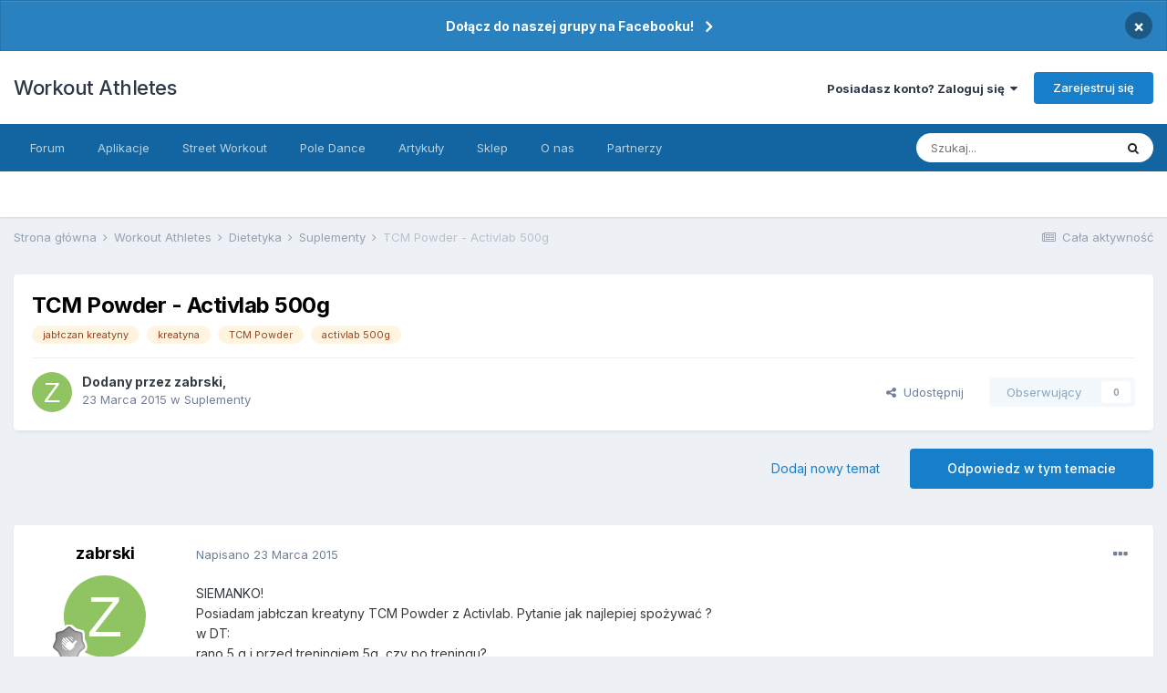

--- FILE ---
content_type: text/html;charset=UTF-8
request_url: https://workoutathletes.com/forum/topic/2466-tcm-powder-activlab-500g/
body_size: 30003
content:
<!DOCTYPE html>
<html lang="pl-PL" dir="ltr">
	<head>
		<meta charset="utf-8">
		<title>TCM Powder - Activlab 500g - Suplementy - Workout Athletes</title>
		
			<script>
  (function(i,s,o,g,r,a,m){i['GoogleAnalyticsObject']=r;i[r]=i[r]||function(){
  (i[r].q=i[r].q||[]).push(arguments)},i[r].l=1*new Date();a=s.createElement(o),
  m=s.getElementsByTagName(o)[0];a.async=1;a.src=g;m.parentNode.insertBefore(a,m)
  })(window,document,'script','https://www.google-analytics.com/analytics.js','ga');

  ga('create', 'UA-88359099-1', 'auto');
  ga('send', 'pageview');

</script>
		
		

	<meta name="viewport" content="width=device-width, initial-scale=1">


	
	


	<meta name="twitter:card" content="summary" />



	
		
			
				<meta property="og:title" content="TCM Powder - Activlab 500g">
			
		
	

	
		
			
				<meta property="og:type" content="website">
			
		
	

	
		
			
				<meta property="og:url" content="https://workoutathletes.com/forum/topic/2466-tcm-powder-activlab-500g/">
			
		
	

	
		
			
				<meta name="description" content="SIEMANKO!Posiadam jabłczan kreatyny TCM Powder z Activlab. Pytanie jak najlepiej spożywać ?w DT:rano 5 g i przed treningiem 5g, czy po treningu?a DNT:rano 5g i w porze treningowej 5g ?">
			
		
	

	
		
			
				<meta property="og:description" content="SIEMANKO!Posiadam jabłczan kreatyny TCM Powder z Activlab. Pytanie jak najlepiej spożywać ?w DT:rano 5 g i przed treningiem 5g, czy po treningu?a DNT:rano 5g i w porze treningowej 5g ?">
			
		
	

	
		
			
				<meta property="og:updated_time" content="2015-06-26T12:50:07Z">
			
		
	

	
		
			
				<meta name="keywords" content="jabłczan kreatyny, kreatyna, TCM Powder, activlab 500g">
			
		
	

	
		
			
				<meta property="og:site_name" content="Workout Athletes">
			
		
	

	
		
			
				<meta property="og:locale" content="pl_PL">
			
		
	


	
		<link rel="canonical" href="https://workoutathletes.com/forum/topic/2466-tcm-powder-activlab-500g/" />
	

	
		<link as="style" rel="preload" href="https://workoutathletes.com/forum/applications/core/interface/ckeditor/ckeditor/skins/ips/editor.css?t=L5ME" />
	




<link rel="manifest" href="https://workoutathletes.com/forum/manifest.webmanifest/">
<meta name="msapplication-config" content="https://workoutathletes.com/forum/browserconfig.xml/">
<meta name="msapplication-starturl" content="/">
<meta name="application-name" content="Workout Athletes">

<meta name="apple-mobile-web-app-title" content="Workout Athletes">

	<meta name="theme-color" content="#ffffff">










<link rel="preload" href="//workoutathletes.com/forum/applications/core/interface/font/fontawesome-webfont.woff2?v=4.7.0" as="font" crossorigin="anonymous">
		


	
		<link href="https://fonts.googleapis.com/css?family=Inter:300,300i,400,400i,500,700,700i" rel="stylesheet" referrerpolicy="origin">
	



	<link rel='stylesheet' href='https://workoutathletes.com/forum/uploads/css_built_69/341e4a57816af3ba440d891ca87450ff_framework.css?v=6ea20272321703092730' media='all'>

	<link rel='stylesheet' href='https://workoutathletes.com/forum/uploads/css_built_69/05e81b71abe4f22d6eb8d1a929494829_responsive.css?v=6ea20272321703092730' media='all'>

	<link rel='stylesheet' href='https://workoutathletes.com/forum/uploads/css_built_69/20446cf2d164adcc029377cb04d43d17_flags.css?v=6ea20272321703092730' media='all'>

	<link rel='stylesheet' href='https://workoutathletes.com/forum/uploads/css_built_69/90eb5adf50a8c640f633d47fd7eb1778_core.css?v=6ea20272321703092730' media='all'>

	<link rel='stylesheet' href='https://workoutathletes.com/forum/uploads/css_built_69/5a0da001ccc2200dc5625c3f3934497d_core_responsive.css?v=6ea20272321703092730' media='all'>

	<link rel='stylesheet' href='https://workoutathletes.com/forum/uploads/css_built_69/62e269ced0fdab7e30e026f1d30ae516_forums.css?v=6ea20272321703092730' media='all'>

	<link rel='stylesheet' href='https://workoutathletes.com/forum/uploads/css_built_69/76e62c573090645fb99a15a363d8620e_forums_responsive.css?v=6ea20272321703092730' media='all'>

	<link rel='stylesheet' href='https://workoutathletes.com/forum/uploads/css_built_69/ebdea0c6a7dab6d37900b9190d3ac77b_topics.css?v=6ea20272321703092730' media='all'>





<link rel='stylesheet' href='https://workoutathletes.com/forum/uploads/css_built_69/258adbb6e4f3e83cd3b355f84e3fa002_custom.css?v=6ea20272321703092730' media='all'>




		
		

	
	<link rel='shortcut icon' href='https://workoutathletes.com/forum/uploads/monthly_2020_04/wa.png' type="image/png">

	</head>
	<body class='ipsApp ipsApp_front ipsJS_none ipsClearfix' data-controller='core.front.core.app' data-message="" data-pageApp='forums' data-pageLocation='front' data-pageModule='forums' data-pageController='topic' data-pageID='2466'  >
		<a href='#ipsLayout_mainArea' class='ipsHide' title='Przejdź do głównej zawartości tej strony' accesskey='m'>Skocz do zawartości</a>
		
			<div id='ipsLayout_header' class='ipsClearfix'>
				



<div class='cAnnouncements' data-controller="core.front.core.announcementBanner" >
	
	<div class='cAnnouncementPageTop ipsJS_hide ipsAnnouncement ipsMessage_information' data-announcementId="20">
        
        <a href='https://www.facebook.com/groups/workoutathletes' target="_blank" rel='noopener'>Dołącz do naszej grupy na Facebooku!</a>
        

		<a href='#' data-role="dismissAnnouncement">×</a>
	</div>
	
</div>



				<header>
					<div class='ipsLayout_container'>
						

<a href='https://workoutathletes.com/forum/' id='elSiteTitle' accesskey='1'>Workout Athletes</a>

						
							

	<ul id="elUserNav" class="ipsList_inline cSignedOut ipsResponsive_showDesktop">
		
		
	


	<li class='cUserNav_icon ipsHide' id='elCart_container'></li>
	<li class='elUserNav_sep ipsHide' id='elCart_sep'></li>

<li id="elSignInLink">
			<a href="https://workoutathletes.com/forum/login/" data-ipsmenu-closeonclick="false" data-ipsmenu id="elUserSignIn">
				Posiadasz konto? Zaloguj się  <i class="fa fa-caret-down"></i>
			</a>
			
<div id='elUserSignIn_menu' class='ipsMenu ipsMenu_auto ipsHide'>
	<form accept-charset='utf-8' method='post' action='https://workoutathletes.com/forum/login/'>
		<input type="hidden" name="csrfKey" value="01be4b7b07800331bbe98917d494fded">
		<input type="hidden" name="ref" value="aHR0cHM6Ly93b3Jrb3V0YXRobGV0ZXMuY29tL2ZvcnVtL3RvcGljLzI0NjYtdGNtLXBvd2Rlci1hY3RpdmxhYi01MDBnLw==">
		<div data-role="loginForm">
			
			
			
				
<div class="ipsPad ipsForm ipsForm_vertical">
	<h4 class="ipsType_sectionHead">Zaloguj się</h4>
	<br><br>
	<ul class='ipsList_reset'>
		<li class="ipsFieldRow ipsFieldRow_noLabel ipsFieldRow_fullWidth">
			
			
				<input type="text" placeholder="Nazwa użytkownika" name="auth" autocomplete="username">
			
		</li>
		<li class="ipsFieldRow ipsFieldRow_noLabel ipsFieldRow_fullWidth">
			<input type="password" placeholder="Hasło" name="password" autocomplete="current-password">
		</li>
		<li class="ipsFieldRow ipsFieldRow_checkbox ipsClearfix">
			<span class="ipsCustomInput">
				<input type="checkbox" name="remember_me" id="remember_me_checkbox" value="1" checked aria-checked="true">
				<span></span>
			</span>
			<div class="ipsFieldRow_content">
				<label class="ipsFieldRow_label" for="remember_me_checkbox">Zapamiętaj mnie</label>
				<span class="ipsFieldRow_desc">Nie polecane na współdzielonych komputerach</span>
			</div>
		</li>
		<li class="ipsFieldRow ipsFieldRow_fullWidth">
			<button type="submit" name="_processLogin" value="usernamepassword" class="ipsButton ipsButton_primary ipsButton_small" id="elSignIn_submit">Zaloguj się</button>
			
				<p class="ipsType_right ipsType_small">
					
						<a href='https://workoutathletes.com/forum/lostpassword/' data-ipsDialog data-ipsDialog-title='Nie pamiętasz hasła?'>
					
					Nie pamiętasz hasła?</a>
				</p>
			
		</li>
	</ul>
</div>
			
		</div>
	</form>
</div>
		</li>
		
			<li>
				
					<a href="https://workoutathletes.com/forum/register/" data-ipsdialog data-ipsdialog-size="narrow" data-ipsdialog-title="Zarejestruj się"  id="elRegisterButton" class="ipsButton ipsButton_normal ipsButton_primary">Zarejestruj się</a>
				
			</li>
		
	</ul>

							
<ul class='ipsMobileHamburger ipsList_reset ipsResponsive_hideDesktop'>
	<li data-ipsDrawer data-ipsDrawer-drawerElem='#elMobileDrawer'>
		<a href='#'>
			
			
				
			
			
			
			<i class='fa fa-navicon'></i>
		</a>
	</li>
</ul>
						
					</div>
				</header>
				

	<nav data-controller='core.front.core.navBar' class=' ipsResponsive_showDesktop'>
		<div class='ipsNavBar_primary ipsLayout_container '>
			<ul data-role="primaryNavBar" class='ipsClearfix'>
				


	
		
		
		<li  id='elNavSecondary_30' data-role="navBarItem" data-navApp="core" data-navExt="CustomItem">
			
			
				<a href="https://workoutathletes.com/forum"  data-navItem-id="30" >
					Forum<span class='ipsNavBar_active__identifier'></span>
				</a>
			
			
				<ul class='ipsNavBar_secondary ipsHide' data-role='secondaryNavBar'>
					


	
		
		
		<li  id='elNavSecondary_29' data-role="navBarItem" data-navApp="core" data-navExt="Leaderboard">
			
			
				<a href="https://workoutathletes.com/forum/leaderboard/"  data-navItem-id="29" >
					Ranking<span class='ipsNavBar_active__identifier'></span>
				</a>
			
			
		</li>
	
	

	
		
		
		<li  id='elNavSecondary_136' data-role="navBarItem" data-navApp="core" data-navExt="CustomItem">
			
			
				<a href="https://workoutathletes.com/forum/discover/"  data-navItem-id="136" >
					Aktywność<span class='ipsNavBar_active__identifier'></span>
				</a>
			
			
		</li>
	
	

	
		
		
		<li  id='elNavSecondary_26' data-role="navBarItem" data-navApp="core" data-navExt="Guidelines">
			
			
				<a href="https://workoutathletes.com/forum/guidelines/"  data-navItem-id="26" >
					Regulamin<span class='ipsNavBar_active__identifier'></span>
				</a>
			
			
		</li>
	
	

					<li class='ipsHide' id='elNavigationMore_30' data-role='navMore'>
						<a href='#' data-ipsMenu data-ipsMenu-appendTo='#elNavigationMore_30' id='elNavigationMore_30_dropdown'>Więcej <i class='fa fa-caret-down'></i></a>
						<ul class='ipsHide ipsMenu ipsMenu_auto' id='elNavigationMore_30_dropdown_menu' data-role='moreDropdown'></ul>
					</li>
				</ul>
			
		</li>
	
	

	
		
		
		<li  id='elNavSecondary_33' data-role="navBarItem" data-navApp="core" data-navExt="CustomItem">
			
			
				<a href="https://workoutathletes.com/forum"  data-navItem-id="33" >
					Aplikacje<span class='ipsNavBar_active__identifier'></span>
				</a>
			
			
				<ul class='ipsNavBar_secondary ipsHide' data-role='secondaryNavBar'>
					


	
		
		
		<li  id='elNavSecondary_13' data-role="navBarItem" data-navApp="gallery" data-navExt="Gallery">
			
			
				<a href="https://workoutathletes.com/forum/gallery/"  data-navItem-id="13" >
					Galeria<span class='ipsNavBar_active__identifier'></span>
				</a>
			
			
		</li>
	
	

	
		
		
		<li  id='elNavSecondary_3' data-role="navBarItem" data-navApp="core" data-navExt="Clubs">
			
			
				<a href="https://workoutathletes.com/forum/clubs/"  data-navItem-id="3" >
					Kluby<span class='ipsNavBar_active__identifier'></span>
				</a>
			
			
		</li>
	
	

	
		
		
		<li  id='elNavSecondary_11' data-role="navBarItem" data-navApp="blog" data-navExt="Blogs">
			
			
				<a href="https://workoutathletes.com/forum/blogs/"  data-navItem-id="11" >
					Blogi<span class='ipsNavBar_active__identifier'></span>
				</a>
			
			
		</li>
	
	

	
		
		
		<li  id='elNavSecondary_12' data-role="navBarItem" data-navApp="calendar" data-navExt="Calendar">
			
			
				<a href="https://workoutathletes.com/forum/calendar/"  data-navItem-id="12" >
					Kalendarz<span class='ipsNavBar_active__identifier'></span>
				</a>
			
			
		</li>
	
	

					<li class='ipsHide' id='elNavigationMore_33' data-role='navMore'>
						<a href='#' data-ipsMenu data-ipsMenu-appendTo='#elNavigationMore_33' id='elNavigationMore_33_dropdown'>Więcej <i class='fa fa-caret-down'></i></a>
						<ul class='ipsHide ipsMenu ipsMenu_auto' id='elNavigationMore_33_dropdown_menu' data-role='moreDropdown'></ul>
					</li>
				</ul>
			
		</li>
	
	

	
		
		
		<li  id='elNavSecondary_140' data-role="navBarItem" data-navApp="core" data-navExt="CustomItem">
			
			
				<a href="https://workoutathletes.com/forum/forum/93-street-workout-polska/"  data-navItem-id="140" >
					Street Workout<span class='ipsNavBar_active__identifier'></span>
				</a>
			
			
				<ul class='ipsNavBar_secondary ipsHide' data-role='secondaryNavBar'>
					


	
		
		
		<li  id='elNavSecondary_137' data-role="navBarItem" data-navApp="core" data-navExt="CustomItem">
			
			
				<a href="https://workoutathletes.com/forum/forum/93-street-workout-polska/"  data-navItem-id="137" >
					SW Forum<span class='ipsNavBar_active__identifier'></span>
				</a>
			
			
		</li>
	
	

	
		
		
		<li  id='elNavSecondary_138' data-role="navBarItem" data-navApp="core" data-navExt="CustomItem">
			
			
				<a href="https://workoutathletes.com/lokalizacje/wyszukiwarka/?postType=listingsw&amp;postsPerPage=20"  data-navItem-id="138" >
					SW Parki<span class='ipsNavBar_active__identifier'></span>
				</a>
			
			
		</li>
	
	

	
		
		
		<li  id='elNavSecondary_139' data-role="navBarItem" data-navApp="core" data-navExt="CustomItem">
			
			
				<a href="https://workoutathletes.com/atlas-cwiczen-kalistenika/"  data-navItem-id="139" >
					Atlas Ćwiczeń<span class='ipsNavBar_active__identifier'></span>
				</a>
			
			
		</li>
	
	

					<li class='ipsHide' id='elNavigationMore_140' data-role='navMore'>
						<a href='#' data-ipsMenu data-ipsMenu-appendTo='#elNavigationMore_140' id='elNavigationMore_140_dropdown'>Więcej <i class='fa fa-caret-down'></i></a>
						<ul class='ipsHide ipsMenu ipsMenu_auto' id='elNavigationMore_140_dropdown_menu' data-role='moreDropdown'></ul>
					</li>
				</ul>
			
		</li>
	
	

	
		
		
		<li  id='elNavSecondary_141' data-role="navBarItem" data-navApp="core" data-navExt="CustomItem">
			
			
				<a href="https://workoutathletes.com/forum/forum/184-pole-dance-polska/"  data-navItem-id="141" >
					Pole Dance<span class='ipsNavBar_active__identifier'></span>
				</a>
			
			
				<ul class='ipsNavBar_secondary ipsHide' data-role='secondaryNavBar'>
					


	
		
		
		<li  id='elNavSecondary_142' data-role="navBarItem" data-navApp="core" data-navExt="CustomItem">
			
			
				<a href="https://workoutathletes.com/forum/forum/184-pole-dance-polska/"  data-navItem-id="142" >
					PD Forum<span class='ipsNavBar_active__identifier'></span>
				</a>
			
			
		</li>
	
	

	
		
		
		<li  id='elNavSecondary_143' data-role="navBarItem" data-navApp="core" data-navExt="CustomItem">
			
			
				<a href="https://workoutathletes.com/lokalizacje/wyszukiwarka/?postType=listing&amp;postsPerPage=20"  data-navItem-id="143" >
					PD Szkoły<span class='ipsNavBar_active__identifier'></span>
				</a>
			
			
		</li>
	
	

	
		
		
		<li  id='elNavSecondary_144' data-role="navBarItem" data-navApp="core" data-navExt="CustomItem">
			
			
				<a href="https://workoutathletes.com/forum/gallery/category/12-pole-dance-katalog-figur/"  data-navItem-id="144" >
					Katalog Figur<span class='ipsNavBar_active__identifier'></span>
				</a>
			
			
		</li>
	
	

					<li class='ipsHide' id='elNavigationMore_141' data-role='navMore'>
						<a href='#' data-ipsMenu data-ipsMenu-appendTo='#elNavigationMore_141' id='elNavigationMore_141_dropdown'>Więcej <i class='fa fa-caret-down'></i></a>
						<ul class='ipsHide ipsMenu ipsMenu_auto' id='elNavigationMore_141_dropdown_menu' data-role='moreDropdown'></ul>
					</li>
				</ul>
			
		</li>
	
	

	
		
		
		<li  id='elNavSecondary_94' data-role="navBarItem" data-navApp="core" data-navExt="CustomItem">
			
			
				<a href="https://workoutathletes.com/forum/topic/2918-kompendium-wiedzy/"  data-navItem-id="94" >
					Artykuły<span class='ipsNavBar_active__identifier'></span>
				</a>
			
			
		</li>
	
	

	
		
		
		<li  id='elNavSecondary_67' data-role="navBarItem" data-navApp="nexus" data-navExt="Store">
			
			
				<a href="https://workoutathletes.com/forum/store/"  data-navItem-id="67" >
					Sklep<span class='ipsNavBar_active__identifier'></span>
				</a>
			
			
				<ul class='ipsNavBar_secondary ipsHide' data-role='secondaryNavBar'>
					


	
		
		
		<li  id='elNavSecondary_90' data-role="navBarItem" data-navApp="core" data-navExt="CustomItem">
			
			
				<a href="https://workoutathletes.com/forum/store/category/1-plany-treningowe/"  data-navItem-id="90" >
					Plany Treningowe<span class='ipsNavBar_active__identifier'></span>
				</a>
			
			
		</li>
	
	

	
		
		
		<li  id='elNavSecondary_91' data-role="navBarItem" data-navApp="core" data-navExt="CustomItem">
			
			
				<a href="https://workoutathletes.com/forum/store/category/3-diety/"  data-navItem-id="91" >
					Diety<span class='ipsNavBar_active__identifier'></span>
				</a>
			
			
		</li>
	
	

	
	

	
	

	
	

	
	

					<li class='ipsHide' id='elNavigationMore_67' data-role='navMore'>
						<a href='#' data-ipsMenu data-ipsMenu-appendTo='#elNavigationMore_67' id='elNavigationMore_67_dropdown'>Więcej <i class='fa fa-caret-down'></i></a>
						<ul class='ipsHide ipsMenu ipsMenu_auto' id='elNavigationMore_67_dropdown_menu' data-role='moreDropdown'></ul>
					</li>
				</ul>
			
		</li>
	
	

	
		
		
		<li  id='elNavSecondary_88' data-role="navBarItem" data-navApp="core" data-navExt="CustomItem">
			
			
				<a href="https://workoutathletes.com/forum/topic/2996-o-nas/"  data-navItem-id="88" >
					O nas<span class='ipsNavBar_active__identifier'></span>
				</a>
			
			
				<ul class='ipsNavBar_secondary ipsHide' data-role='secondaryNavBar'>
					


	
		
		
		<li  id='elNavSecondary_120' data-role="navBarItem" data-navApp="core" data-navExt="CustomItem">
			
			
				<a href="https://workoutathletes.com/kontakt/"  data-navItem-id="120" >
					Kontakt<span class='ipsNavBar_active__identifier'></span>
				</a>
			
			
		</li>
	
	

					<li class='ipsHide' id='elNavigationMore_88' data-role='navMore'>
						<a href='#' data-ipsMenu data-ipsMenu-appendTo='#elNavigationMore_88' id='elNavigationMore_88_dropdown'>Więcej <i class='fa fa-caret-down'></i></a>
						<ul class='ipsHide ipsMenu ipsMenu_auto' id='elNavigationMore_88_dropdown_menu' data-role='moreDropdown'></ul>
					</li>
				</ul>
			
		</li>
	
	

	
		
		
		<li  id='elNavSecondary_145' data-role="navBarItem" data-navApp="core" data-navExt="CustomItem">
			
			
				<a href="https://workoutathletes.com/forum/topic/14268-partnerzy/"  data-navItem-id="145" >
					Partnerzy<span class='ipsNavBar_active__identifier'></span>
				</a>
			
			
		</li>
	
	

				<li class='ipsHide' id='elNavigationMore' data-role='navMore'>
					<a href='#' data-ipsMenu data-ipsMenu-appendTo='#elNavigationMore' id='elNavigationMore_dropdown'>Więcej</a>
					<ul class='ipsNavBar_secondary ipsHide' data-role='secondaryNavBar'>
						<li class='ipsHide' id='elNavigationMore_more' data-role='navMore'>
							<a href='#' data-ipsMenu data-ipsMenu-appendTo='#elNavigationMore_more' id='elNavigationMore_more_dropdown'>Więcej <i class='fa fa-caret-down'></i></a>
							<ul class='ipsHide ipsMenu ipsMenu_auto' id='elNavigationMore_more_dropdown_menu' data-role='moreDropdown'></ul>
						</li>
					</ul>
				</li>
			</ul>
			

	<div id="elSearchWrapper">
		<div id='elSearch' class='' data-controller='core.front.core.quickSearch'>
			<form accept-charset='utf-8' action='//workoutathletes.com/forum/search/?do=quicksearch' method='post'>
				<input type='search' id='elSearchField' placeholder='Szukaj...' name='q' autocomplete='off' aria-label='Szukaj'>
				<button class='cSearchSubmit' type="submit" aria-label='Szukaj'><i class="fa fa-search"></i></button>
				<div id="elSearchExpanded">
					<div class="ipsMenu_title">
						Szukaj w
					</div>
					<ul class="ipsSideMenu_list ipsSideMenu_withRadios ipsSideMenu_small" data-ipsSideMenu data-ipsSideMenu-type="radio" data-ipsSideMenu-responsive="false" data-role="searchContexts">
						<li>
							<span class='ipsSideMenu_item ipsSideMenu_itemActive' data-ipsMenuValue='all'>
								<input type="radio" name="type" value="all" checked id="elQuickSearchRadio_type_all">
								<label for='elQuickSearchRadio_type_all' id='elQuickSearchRadio_type_all_label'>Wszędzie</label>
							</span>
						</li>
						
						
							<li>
								<span class='ipsSideMenu_item' data-ipsMenuValue='forums_topic'>
									<input type="radio" name="type" value="forums_topic" id="elQuickSearchRadio_type_forums_topic">
									<label for='elQuickSearchRadio_type_forums_topic' id='elQuickSearchRadio_type_forums_topic_label'>Tematy</label>
								</span>
							</li>
						
						
							
								<li>
									<span class='ipsSideMenu_item' data-ipsMenuValue='contextual_{&quot;type&quot;:&quot;forums_topic&quot;,&quot;nodes&quot;:146}'>
										<input type="radio" name="type" value='contextual_{&quot;type&quot;:&quot;forums_topic&quot;,&quot;nodes&quot;:146}' id='elQuickSearchRadio_type_contextual_feb5a163b81fb911f4dd74e206a018fa'>
										<label for='elQuickSearchRadio_type_contextual_feb5a163b81fb911f4dd74e206a018fa' id='elQuickSearchRadio_type_contextual_feb5a163b81fb911f4dd74e206a018fa_label'>To forum</label>
									</span>
								</li>
							
								<li>
									<span class='ipsSideMenu_item' data-ipsMenuValue='contextual_{&quot;type&quot;:&quot;forums_topic&quot;,&quot;item&quot;:2466}'>
										<input type="radio" name="type" value='contextual_{&quot;type&quot;:&quot;forums_topic&quot;,&quot;item&quot;:2466}' id='elQuickSearchRadio_type_contextual_dcc3d6c0263fec28f0daeac23ace5e38'>
										<label for='elQuickSearchRadio_type_contextual_dcc3d6c0263fec28f0daeac23ace5e38' id='elQuickSearchRadio_type_contextual_dcc3d6c0263fec28f0daeac23ace5e38_label'>Ten temat</label>
									</span>
								</li>
							
						
						<li data-role="showMoreSearchContexts">
							<span class='ipsSideMenu_item' data-action="showMoreSearchContexts" data-exclude="forums_topic">
								Więcej opcji...
							</span>
						</li>
					</ul>
					<div class="ipsMenu_title">
						Znajdź wyniki, które zawierają...
					</div>
					<ul class='ipsSideMenu_list ipsSideMenu_withRadios ipsSideMenu_small ipsType_normal' role="radiogroup" data-ipsSideMenu data-ipsSideMenu-type="radio" data-ipsSideMenu-responsive="false" data-filterType='andOr'>
						
							<li>
								<span class='ipsSideMenu_item ipsSideMenu_itemActive' data-ipsMenuValue='or'>
									<input type="radio" name="search_and_or" value="or" checked id="elRadio_andOr_or">
									<label for='elRadio_andOr_or' id='elField_andOr_label_or'>Zawierają <em>dowolne</em> z moich wyszukiwanych słów</label>
								</span>
							</li>
						
							<li>
								<span class='ipsSideMenu_item ' data-ipsMenuValue='and'>
									<input type="radio" name="search_and_or" value="and"  id="elRadio_andOr_and">
									<label for='elRadio_andOr_and' id='elField_andOr_label_and'><em>Wszystkie</em> z moich wyszukiwanych słów</label>
								</span>
							</li>
						
					</ul>
					<div class="ipsMenu_title">
						Szukaj wyników w...
					</div>
					<ul class='ipsSideMenu_list ipsSideMenu_withRadios ipsSideMenu_small ipsType_normal' role="radiogroup" data-ipsSideMenu data-ipsSideMenu-type="radio" data-ipsSideMenu-responsive="false" data-filterType='searchIn'>
						<li>
							<span class='ipsSideMenu_item ipsSideMenu_itemActive' data-ipsMenuValue='all'>
								<input type="radio" name="search_in" value="all" checked id="elRadio_searchIn_and">
								<label for='elRadio_searchIn_and' id='elField_searchIn_label_all'>Tytułach i zawartości</label>
							</span>
						</li>
						<li>
							<span class='ipsSideMenu_item' data-ipsMenuValue='titles'>
								<input type="radio" name="search_in" value="titles" id="elRadio_searchIn_titles">
								<label for='elRadio_searchIn_titles' id='elField_searchIn_label_titles'>Jedynie w tytułach</label>
							</span>
						</li>
					</ul>
				</div>
			</form>
		</div>
	</div>

		</div>
	</nav>

				
<ul id='elMobileNav' class='ipsResponsive_hideDesktop' data-controller='core.front.core.mobileNav'>
	
		
			
			
				
				
			
				
				
			
				
					<li id='elMobileBreadcrumb'>
						<a href='https://workoutathletes.com/forum/forum/146-suplementy/'>
							<span>Suplementy</span>
						</a>
					</li>
				
				
			
				
				
			
		
	
	
	
	<li >
		<a data-action="defaultStream" href='https://workoutathletes.com/forum/discover/'><i class="fa fa-newspaper-o" aria-hidden="true"></i></a>
	</li>

	

	
		<li class='ipsJS_show'>
			<a href='https://workoutathletes.com/forum/search/'><i class='fa fa-search'></i></a>
		</li>
	
</ul>
			</div>
		
		<main id='ipsLayout_body' class='ipsLayout_container'>
			<div id='ipsLayout_contentArea'>
				<div id='ipsLayout_contentWrapper'>
					
<nav class='ipsBreadcrumb ipsBreadcrumb_top ipsFaded_withHover'>
	

	<ul class='ipsList_inline ipsPos_right'>
		
		<li >
			<a data-action="defaultStream" class='ipsType_light '  href='https://workoutathletes.com/forum/discover/'><i class="fa fa-newspaper-o" aria-hidden="true"></i> <span>Cała aktywność</span></a>
		</li>
		
	</ul>

	<ul data-role="breadcrumbList">
		<li>
			<a title="Strona główna" href='https://workoutathletes.com/forum/'>
				<span>Strona główna <i class='fa fa-angle-right'></i></span>
			</a>
		</li>
		
		
			<li>
				
					<a href='https://workoutathletes.com/forum/forum/3-workout-athletes/'>
						<span>Workout Athletes <i class='fa fa-angle-right' aria-hidden="true"></i></span>
					</a>
				
			</li>
		
			<li>
				
					<a href='https://workoutathletes.com/forum/forum/6-dietetyka/'>
						<span>Dietetyka <i class='fa fa-angle-right' aria-hidden="true"></i></span>
					</a>
				
			</li>
		
			<li>
				
					<a href='https://workoutathletes.com/forum/forum/146-suplementy/'>
						<span>Suplementy <i class='fa fa-angle-right' aria-hidden="true"></i></span>
					</a>
				
			</li>
		
			<li>
				
					TCM Powder - Activlab 500g
				
			</li>
		
	</ul>
</nav>
					
					<div id='ipsLayout_mainArea'>
						
						
						
						

	




						



<div class='ipsPageHeader ipsResponsive_pull ipsBox ipsPadding sm:ipsPadding:half ipsMargin_bottom'>
	
	<div class='ipsFlex ipsFlex-ai:center ipsFlex-fw:wrap ipsGap:4'>
		<div class='ipsFlex-flex:11'>
			<h1 class='ipsType_pageTitle ipsContained_container'>
				

				
				
					<span class='ipsType_break ipsContained'>
						<span>TCM Powder - Activlab 500g</span>
					</span>
				
			</h1>
			
			
				


	
		<ul class='ipsTags ipsList_inline ' >
			
				
					

<li >
	
	<a href="https://workoutathletes.com/forum/tags/jab%C5%82czan%20kreatyny/" class='ipsTag' title="Znajdź inną zawartość z tagiem 'jabłczan kreatyny'" rel="tag"><span>jabłczan kreatyny</span></a>
	
</li>
				
					

<li >
	
	<a href="https://workoutathletes.com/forum/tags/kreatyna/" class='ipsTag' title="Znajdź inną zawartość z tagiem 'kreatyna'" rel="tag"><span>kreatyna</span></a>
	
</li>
				
					

<li >
	
	<a href="https://workoutathletes.com/forum/tags/TCM%20Powder/" class='ipsTag' title="Znajdź inną zawartość z tagiem 'TCM Powder'" rel="tag"><span>TCM Powder</span></a>
	
</li>
				
					

<li >
	
	<a href="https://workoutathletes.com/forum/tags/activlab%20500g/" class='ipsTag' title="Znajdź inną zawartość z tagiem 'activlab 500g'" rel="tag"><span>activlab 500g</span></a>
	
</li>
				
			
			
		</ul>
		
	

			
		</div>
		
	</div>
	<hr class='ipsHr'>
	<div class='ipsPageHeader__meta ipsFlex ipsFlex-jc:between ipsFlex-ai:center ipsFlex-fw:wrap ipsGap:3'>
		<div class='ipsFlex-flex:11'>
			<div class='ipsPhotoPanel ipsPhotoPanel_mini ipsPhotoPanel_notPhone ipsClearfix'>
				


	<a href="https://workoutathletes.com/forum/profile/6754-zabrski/" data-ipsHover data-ipsHover-width="370" data-ipsHover-target="https://workoutathletes.com/forum/profile/6754-zabrski/?do=hovercard" class="ipsUserPhoto ipsUserPhoto_mini" title="Przejdź do profilu zabrski">
		<img src='data:image/svg+xml,%3Csvg%20xmlns%3D%22http%3A%2F%2Fwww.w3.org%2F2000%2Fsvg%22%20viewBox%3D%220%200%201024%201024%22%20style%3D%22background%3A%2390c462%22%3E%3Cg%3E%3Ctext%20text-anchor%3D%22middle%22%20dy%3D%22.35em%22%20x%3D%22512%22%20y%3D%22512%22%20fill%3D%22%23ffffff%22%20font-size%3D%22700%22%20font-family%3D%22-apple-system%2C%20BlinkMacSystemFont%2C%20Roboto%2C%20Helvetica%2C%20Arial%2C%20sans-serif%22%3EZ%3C%2Ftext%3E%3C%2Fg%3E%3C%2Fsvg%3E' alt='zabrski' loading="lazy">
	</a>

				<div>
					<p class='ipsType_reset ipsType_blendLinks'>
						<span class='ipsType_normal'>
						
							<strong>Dodany przez 


<a href='https://workoutathletes.com/forum/profile/6754-zabrski/' data-ipsHover data-ipsHover-width='370' data-ipsHover-target='https://workoutathletes.com/forum/profile/6754-zabrski/?do=hovercard&amp;referrer=https%253A%252F%252Fworkoutathletes.com%252Fforum%252Ftopic%252F2466-tcm-powder-activlab-500g%252F' title="Przejdź do profilu zabrski" class="ipsType_break">zabrski</span></a>, </strong><br />
							<span class='ipsType_light'><time datetime='2015-03-23T12:12:48Z' title='23.03.2015 12:12 ' data-short='10 l '>23 Marca 2015</time> w <a href="https://workoutathletes.com/forum/forum/146-suplementy/">Suplementy</a></span>
						
						</span>
					</p>
				</div>
			</div>
		</div>
		
			<div class='ipsFlex-flex:01 ipsResponsive_hidePhone'>
				<div class='ipsFlex ipsFlex-ai:center ipsFlex-jc:center ipsGap:3 ipsGap_row:0'>
					
						


    <a href='#elShareItem_667729720_menu' id='elShareItem_667729720' data-ipsMenu class='ipsShareButton ipsButton ipsButton_verySmall ipsButton_link ipsButton_link--light'>
        <span><i class='fa fa-share-alt'></i></span> &nbsp;Udostępnij
    </a>

    <div class='ipsPadding ipsMenu ipsMenu_auto ipsHide' id='elShareItem_667729720_menu' data-controller="core.front.core.sharelink">
        <ul class='ipsList_inline'>
            
                <li>
<a href="http://twitter.com/share?url=https%3A%2F%2Fworkoutathletes.com%2Fforum%2Ftopic%2F2466-tcm-powder-activlab-500g%2F" class="cShareLink cShareLink_twitter" target="_blank" data-role="shareLink" title='Udostępnij na Twitterze' data-ipsTooltip rel='noopener'>
	<i class="fa fa-twitter"></i>
</a></li>
            
                <li>
<a href="https://www.facebook.com/sharer/sharer.php?u=https%3A%2F%2Fworkoutathletes.com%2Fforum%2Ftopic%2F2466-tcm-powder-activlab-500g%2F" class="cShareLink cShareLink_facebook" target="_blank" data-role="shareLink" title='Udostępnij na Facebooku' data-ipsTooltip rel='noopener'>
	<i class="fa fa-facebook"></i>
</a></li>
            
                <li>
<a href="http://www.reddit.com/submit?url=https%3A%2F%2Fworkoutathletes.com%2Fforum%2Ftopic%2F2466-tcm-powder-activlab-500g%2F&amp;title=TCM+Powder+-+Activlab+500g" class="cShareLink cShareLink_reddit" target="_blank" title='Udostępnij w Reddit' data-ipsTooltip rel='noopener'>
	<i class="fa fa-reddit"></i>
</a></li>
            
                <li>
<a href="mailto:?subject=TCM%20Powder%20-%20Activlab%20500g&body=https%3A%2F%2Fworkoutathletes.com%2Fforum%2Ftopic%2F2466-tcm-powder-activlab-500g%2F" rel='nofollow' class='cShareLink cShareLink_email' title='Wyślij link za pomocą poczty e-mail' data-ipsTooltip>
	<i class="fa fa-envelope"></i>
</a></li>
            
                <li>
<a href="http://pinterest.com/pin/create/button/?url=https://workoutathletes.com/forum/topic/2466-tcm-powder-activlab-500g/&amp;media=" class="cShareLink cShareLink_pinterest" target="_blank" data-role="shareLink" title='Udostępnij w Pinterest' data-ipsTooltip rel='noopener'>
	<i class="fa fa-pinterest"></i>
</a></li>
            
        </ul>
        
            <hr class='ipsHr'>
            <button class='ipsHide ipsButton ipsButton_verySmall ipsButton_light ipsButton_fullWidth ipsMargin_top:half' data-controller='core.front.core.webshare' data-role='webShare' data-webShareTitle='TCM Powder - Activlab 500g' data-webShareText='TCM Powder - Activlab 500g' data-webShareUrl='https://workoutathletes.com/forum/topic/2466-tcm-powder-activlab-500g/'>Więcej opcji udostępniania...</button>
        
    </div>

					
					



					

<div data-followApp='forums' data-followArea='topic' data-followID='2466' data-controller='core.front.core.followButton'>
	

	<a href='https://workoutathletes.com/forum/login/' class="ipsFollow ipsPos_middle ipsButton ipsButton_light ipsButton_verySmall ipsButton_disabled" data-role="followButton" data-ipsTooltip title='Zaloguj się, aby obserwować tę zawartość'>
		<span>Obserwujący</span>
		<span class='ipsCommentCount'>0</span>
	</a>

</div>
				</div>
			</div>
					
	</div>
	
	
</div>






<div class='ipsClearfix'>
	<ul class="ipsToolList ipsToolList_horizontal ipsClearfix ipsSpacer_both ">
		
			<li class='ipsToolList_primaryAction'>
				<span data-controller='forums.front.topic.reply'>
					
						<a href='#replyForm' class='ipsButton ipsButton_important ipsButton_medium ipsButton_fullWidth' data-action='replyToTopic'>Odpowiedz w tym temacie</a>
					
				</span>
			</li>
		
		
			<li class='ipsResponsive_hidePhone'>
				
					<a href="https://workoutathletes.com/forum/forum/146-suplementy/?do=add" class='ipsButton ipsButton_link ipsButton_medium ipsButton_fullWidth' title='Rozpocznij nowy temat w tym forum'>Dodaj nowy temat</a>
				
			</li>
		
		
	</ul>
</div>

<div id='comments' data-controller='core.front.core.commentFeed,forums.front.topic.view, core.front.core.ignoredComments' data-autoPoll data-baseURL='https://workoutathletes.com/forum/topic/2466-tcm-powder-activlab-500g/' data-lastPage data-feedID='topic-2466' class='cTopic ipsClear ipsSpacer_top'>
	
			
	

	

<div data-controller='core.front.core.recommendedComments' data-url='https://workoutathletes.com/forum/topic/2466-tcm-powder-activlab-500g/?recommended=comments' class='ipsRecommendedComments ipsHide'>
	<div data-role="recommendedComments">
		<h2 class='ipsType_sectionHead ipsType_large ipsType_bold ipsMargin_bottom'>Rekomendowane odpowiedzi</h2>
		
	</div>
</div>
	
	<div id="elPostFeed" data-role='commentFeed' data-controller='core.front.core.moderation' >
		<form action="https://workoutathletes.com/forum/topic/2466-tcm-powder-activlab-500g/?csrfKey=01be4b7b07800331bbe98917d494fded&amp;do=multimodComment" method="post" data-ipsPageAction data-role='moderationTools'>
			
			
				

					

					
					



<a id='comment-51686'></a>
<article  id='elComment_51686' class='cPost ipsBox ipsResponsive_pull  ipsComment  ipsComment_parent ipsClearfix ipsClear ipsColumns ipsColumns_noSpacing ipsColumns_collapsePhone    '>
	

	

	<div class='cAuthorPane_mobile ipsResponsive_showPhone'>
		<div class='cAuthorPane_photo'>
			<div class='cAuthorPane_photoWrap'>
				


	<a href="https://workoutathletes.com/forum/profile/6754-zabrski/" data-ipsHover data-ipsHover-width="370" data-ipsHover-target="https://workoutathletes.com/forum/profile/6754-zabrski/?do=hovercard" class="ipsUserPhoto ipsUserPhoto_large" title="Przejdź do profilu zabrski">
		<img src='data:image/svg+xml,%3Csvg%20xmlns%3D%22http%3A%2F%2Fwww.w3.org%2F2000%2Fsvg%22%20viewBox%3D%220%200%201024%201024%22%20style%3D%22background%3A%2390c462%22%3E%3Cg%3E%3Ctext%20text-anchor%3D%22middle%22%20dy%3D%22.35em%22%20x%3D%22512%22%20y%3D%22512%22%20fill%3D%22%23ffffff%22%20font-size%3D%22700%22%20font-family%3D%22-apple-system%2C%20BlinkMacSystemFont%2C%20Roboto%2C%20Helvetica%2C%20Arial%2C%20sans-serif%22%3EZ%3C%2Ftext%3E%3C%2Fg%3E%3C%2Fsvg%3E' alt='zabrski' loading="lazy">
	</a>

				
				
					<a href="https://workoutathletes.com/forum/profile/6754-zabrski/badges/">
						
<img src='https://workoutathletes.com/forum/uploads/monthly_2021_05/1_Newbie.svg' loading="lazy" alt="Świeżak " class="cAuthorPane_badge cAuthorPane_badge--rank ipsOutline ipsOutline:2px" data-ipsTooltip title="Tytuł: Świeżak  (1/14)">
					</a>
				
			</div>
		</div>
		<div class='cAuthorPane_content'>
			<h3 class='ipsType_sectionHead cAuthorPane_author ipsType_break ipsType_blendLinks ipsFlex ipsFlex-ai:center'>
				


<a href='https://workoutathletes.com/forum/profile/6754-zabrski/' data-ipsHover data-ipsHover-width='370' data-ipsHover-target='https://workoutathletes.com/forum/profile/6754-zabrski/?do=hovercard&amp;referrer=https%253A%252F%252Fworkoutathletes.com%252Fforum%252Ftopic%252F2466-tcm-powder-activlab-500g%252F' title="Przejdź do profilu zabrski" class="ipsType_break">zabrski</span></a>
			</h3>
			<div class='ipsType_light ipsType_reset'>
				<a href='https://workoutathletes.com/forum/topic/2466-tcm-powder-activlab-500g/?do=findComment&amp;comment=51686' class='ipsType_blendLinks'>Napisano <time datetime='2015-03-23T12:12:48Z' title='23.03.2015 12:12 ' data-short='10 l '>23 Marca 2015</time></a>
				
			</div>
		</div>
	</div>
	<aside class='ipsComment_author cAuthorPane ipsColumn ipsColumn_medium ipsResponsive_hidePhone'>
		<h3 class='ipsType_sectionHead cAuthorPane_author ipsType_blendLinks ipsType_break'><strong>


<a href='https://workoutathletes.com/forum/profile/6754-zabrski/' data-ipsHover data-ipsHover-width='370' data-ipsHover-target='https://workoutathletes.com/forum/profile/6754-zabrski/?do=hovercard&amp;referrer=https%253A%252F%252Fworkoutathletes.com%252Fforum%252Ftopic%252F2466-tcm-powder-activlab-500g%252F' title="Przejdź do profilu zabrski" class="ipsType_break">zabrski</a></strong>
			
		</h3>
		<ul class='cAuthorPane_info ipsList_reset'>
			<li data-role='photo' class='cAuthorPane_photo'>
				<div class='cAuthorPane_photoWrap'>
					


	<a href="https://workoutathletes.com/forum/profile/6754-zabrski/" data-ipsHover data-ipsHover-width="370" data-ipsHover-target="https://workoutathletes.com/forum/profile/6754-zabrski/?do=hovercard" class="ipsUserPhoto ipsUserPhoto_large" title="Przejdź do profilu zabrski">
		<img src='data:image/svg+xml,%3Csvg%20xmlns%3D%22http%3A%2F%2Fwww.w3.org%2F2000%2Fsvg%22%20viewBox%3D%220%200%201024%201024%22%20style%3D%22background%3A%2390c462%22%3E%3Cg%3E%3Ctext%20text-anchor%3D%22middle%22%20dy%3D%22.35em%22%20x%3D%22512%22%20y%3D%22512%22%20fill%3D%22%23ffffff%22%20font-size%3D%22700%22%20font-family%3D%22-apple-system%2C%20BlinkMacSystemFont%2C%20Roboto%2C%20Helvetica%2C%20Arial%2C%20sans-serif%22%3EZ%3C%2Ftext%3E%3C%2Fg%3E%3C%2Fsvg%3E' alt='zabrski' loading="lazy">
	</a>

					
					
						
<img src='https://workoutathletes.com/forum/uploads/monthly_2021_05/1_Newbie.svg' loading="lazy" alt="Świeżak " class="cAuthorPane_badge cAuthorPane_badge--rank ipsOutline ipsOutline:2px" data-ipsTooltip title="Tytuł: Świeżak  (1/14)">
					
				</div>
			</li>
			
				<li data-role='group'>Użytkownik</span></li>
				
			
			
				<li data-role='stats' class='ipsMargin_top'>
					<ul class="ipsList_reset ipsType_light ipsFlex ipsFlex-ai:center ipsFlex-jc:center ipsGap_row:2 cAuthorPane_stats">
						<li>
							<a href="https://workoutathletes.com/forum/profile/6754-zabrski/content/" title="40 odpowiedzi" data-ipsTooltip class="ipsType_blendLinks">
								<i class="fa fa-comment"></i> 40
							</a>
						</li>
						
					</ul>
				</li>
			
			
				

	
	<li data-role='custom-field' class='ipsResponsive_hidePhone ipsType_break'>
		
    <span class="euip_Title"><i class="fa fa-map-marker" aria-hidden="true"></i> Skąd: </span>
    <span class="euip_Content">Rybnik</span>

	</li>
	

			
		</ul>
	</aside>
	<div class='ipsColumn ipsColumn_fluid ipsMargin:none'>
		

<div id='comment-51686_wrap' data-controller='core.front.core.comment' data-commentApp='forums' data-commentType='forums' data-commentID="51686" data-quoteData='{&quot;userid&quot;:6754,&quot;username&quot;:&quot;zabrski&quot;,&quot;timestamp&quot;:1427112768,&quot;contentapp&quot;:&quot;forums&quot;,&quot;contenttype&quot;:&quot;forums&quot;,&quot;contentid&quot;:2466,&quot;contentclass&quot;:&quot;forums_Topic&quot;,&quot;contentcommentid&quot;:51686}' class='ipsComment_content ipsType_medium'>

	<div class='ipsComment_meta ipsType_light ipsFlex ipsFlex-ai:center ipsFlex-jc:between ipsFlex-fd:row-reverse'>
		<div class='ipsType_light ipsType_reset ipsType_blendLinks ipsComment_toolWrap'>
			<div class='ipsResponsive_hidePhone ipsComment_badges'>
				<ul class='ipsList_reset ipsFlex ipsFlex-jc:end ipsFlex-fw:wrap ipsGap:2 ipsGap_row:1'>
					
					
					
					
					
				</ul>
			</div>
			<ul class='ipsList_reset ipsComment_tools'>
				<li>
					<a href='#elControls_51686_menu' class='ipsComment_ellipsis' id='elControls_51686' title='Więcej opcji...' data-ipsMenu data-ipsMenu-appendTo='#comment-51686_wrap'><i class='fa fa-ellipsis-h'></i></a>
					<ul id='elControls_51686_menu' class='ipsMenu ipsMenu_narrow ipsHide'>
						
							<li class='ipsMenu_item'><a href='https://workoutathletes.com/forum/topic/2466-tcm-powder-activlab-500g/?do=reportComment&amp;comment=51686' data-ipsDialog data-ipsDialog-remoteSubmit data-ipsDialog-size='medium' data-ipsDialog-flashMessage='Dziękujemy za przesłanie zgłoszenia.' data-ipsDialog-title="Zgłoś" data-action='reportComment' title='Zgłoś zawartość moderatorom'>Zgłoszenie</a></li>
						
						
							<li class='ipsMenu_item'><a href='https://workoutathletes.com/forum/topic/2466-tcm-powder-activlab-500g/' title='Udostępnij tę odpowiedź' data-ipsDialog data-ipsDialog-size='narrow' data-ipsDialog-content='#elShareComment_51686_menu' data-ipsDialog-title="Udostępnij tę odpowiedź" id='elSharePost_51686' data-role='shareComment'>Udostępnij</a></li>
						
                        
						
						
						
							
								
							
							
							
							
							
							
						
					</ul>
				</li>
				
			</ul>
		</div>

		<div class='ipsType_reset ipsResponsive_hidePhone'>
			<a href='https://workoutathletes.com/forum/topic/2466-tcm-powder-activlab-500g/?do=findComment&amp;comment=51686' class='ipsType_blendLinks'>Napisano <time datetime='2015-03-23T12:12:48Z' title='23.03.2015 12:12 ' data-short='10 l '>23 Marca 2015</time></a> 
			
			<span class='ipsResponsive_hidePhone'>
				
				
			</span>
		</div>
	</div>

	

    

	<div class='cPost_contentWrap'>
		
		<div data-role='commentContent' class='ipsType_normal ipsType_richText ipsPadding_bottom ipsContained' data-controller='core.front.core.lightboxedImages'>
			
<p>SIEMANKO!</p><p></p><p></p><p>Posiadam jabłczan kreatyny TCM Powder z Activlab. Pytanie jak najlepiej spożywać ?</p><p></p><p></p><p>w DT:</p><p></p><p>rano 5 g i przed treningiem 5g, czy po treningu?</p><p></p><p>a DNT:</p><p></p><p>rano 5g i w porze treningowej 5g ?</p>


			
		</div>

		
			<div class='ipsItemControls'>
				
					
						

	<div data-controller='core.front.core.reaction' class='ipsItemControls_right ipsClearfix '>	
		<div class='ipsReact ipsPos_right'>
			
				
				<div class='ipsReact_blurb ipsHide' data-role='reactionBlurb'>
					
				</div>
			
			
			
		</div>
	</div>

					
				
				<ul class='ipsComment_controls ipsClearfix ipsItemControls_left' data-role="commentControls">
					
						
							<li data-ipsQuote-editor='topic_comment' data-ipsQuote-target='#comment-51686' class='ipsJS_show'>
								<button class='ipsButton ipsButton_light ipsButton_verySmall ipsButton_narrow cMultiQuote ipsHide' data-action='multiQuoteComment' data-ipsTooltip data-ipsQuote-multiQuote data-mqId='mq51686' title='Cytat wielokrotny'><i class='fa fa-plus'></i></button>
							</li>
							<li data-ipsQuote-editor='topic_comment' data-ipsQuote-target='#comment-51686' class='ipsJS_show'>
								<a href='#' data-action='quoteComment' data-ipsQuote-singleQuote>Cytuj</a>
							</li>
						
						
						
					
					<li class='ipsHide' data-role='commentLoading'>
						<span class='ipsLoading ipsLoading_tiny ipsLoading_noAnim'></span>
					</li>
				</ul>
			</div>
		

		
			

		
	</div>

	

	



<div class='ipsPadding ipsHide cPostShareMenu' id='elShareComment_51686_menu'>
	<h5 class='ipsType_normal ipsType_reset'>Odnośnik do komentarza</h5>
	
		
	
	
	<input type='text' value='https://workoutathletes.com/forum/topic/2466-tcm-powder-activlab-500g/' class='ipsField_fullWidth'>

	
	<h5 class='ipsType_normal ipsType_reset ipsSpacer_top'>Udostępnij na innych stronach</h5>
	

	<ul class='ipsList_inline ipsList_noSpacing ipsClearfix' data-controller="core.front.core.sharelink">
		
			<li>
<a href="http://twitter.com/share?url=https%3A%2F%2Fworkoutathletes.com%2Fforum%2Ftopic%2F2466-tcm-powder-activlab-500g%2F%3Fdo%3DfindComment%26comment%3D51686" class="cShareLink cShareLink_twitter" target="_blank" data-role="shareLink" title='Udostępnij na Twitterze' data-ipsTooltip rel='noopener'>
	<i class="fa fa-twitter"></i>
</a></li>
		
			<li>
<a href="https://www.facebook.com/sharer/sharer.php?u=https%3A%2F%2Fworkoutathletes.com%2Fforum%2Ftopic%2F2466-tcm-powder-activlab-500g%2F%3Fdo%3DfindComment%26comment%3D51686" class="cShareLink cShareLink_facebook" target="_blank" data-role="shareLink" title='Udostępnij na Facebooku' data-ipsTooltip rel='noopener'>
	<i class="fa fa-facebook"></i>
</a></li>
		
			<li>
<a href="http://www.reddit.com/submit?url=https%3A%2F%2Fworkoutathletes.com%2Fforum%2Ftopic%2F2466-tcm-powder-activlab-500g%2F%3Fdo%3DfindComment%26comment%3D51686&amp;title=TCM+Powder+-+Activlab+500g" class="cShareLink cShareLink_reddit" target="_blank" title='Udostępnij w Reddit' data-ipsTooltip rel='noopener'>
	<i class="fa fa-reddit"></i>
</a></li>
		
			<li>
<a href="mailto:?subject=TCM%20Powder%20-%20Activlab%20500g&body=https%3A%2F%2Fworkoutathletes.com%2Fforum%2Ftopic%2F2466-tcm-powder-activlab-500g%2F%3Fdo%3DfindComment%26comment%3D51686" rel='nofollow' class='cShareLink cShareLink_email' title='Wyślij link za pomocą poczty e-mail' data-ipsTooltip>
	<i class="fa fa-envelope"></i>
</a></li>
		
			<li>
<a href="http://pinterest.com/pin/create/button/?url=https://workoutathletes.com/forum/topic/2466-tcm-powder-activlab-500g/?do=findComment%26comment=51686&amp;media=" class="cShareLink cShareLink_pinterest" target="_blank" data-role="shareLink" title='Udostępnij w Pinterest' data-ipsTooltip rel='noopener'>
	<i class="fa fa-pinterest"></i>
</a></li>
		
	</ul>


	<hr class='ipsHr'>
	<button class='ipsHide ipsButton ipsButton_small ipsButton_light ipsButton_fullWidth ipsMargin_top:half' data-controller='core.front.core.webshare' data-role='webShare' data-webShareTitle='TCM Powder - Activlab 500g' data-webShareText='SIEMANKO!   Posiadam jabłczan kreatyny TCM Powder z Activlab. Pytanie jak najlepiej spożywać ?   w DT:  rano 5 g i przed treningiem 5g, czy po treningu?  a DNT:  rano 5g i w porze treningowej 5g ? 
' data-webShareUrl='https://workoutathletes.com/forum/topic/2466-tcm-powder-activlab-500g/?do=findComment&amp;comment=51686'>Więcej opcji udostępniania...</button>

	
</div>
</div>
	</div>
</article>
					
					
					
						







<div class="ipsBox cTopicOverview cTopicOverview--inline ipsFlex ipsFlex-fd:row md:ipsFlex-fd:row sm:ipsFlex-fd:column ipsMargin_bottom sm:ipsMargin_bottom:half sm:ipsMargin_top:half ipsResponsive_pull  " data-controller='forums.front.topic.activity'>

	<div class='cTopicOverview__header ipsAreaBackground_light ipsFlex sm:ipsFlex-fw:wrap sm:ipsFlex-jc:center'>
		<ul class='cTopicOverview__stats ipsPadding ipsMargin:none sm:ipsPadding_horizontal:half ipsFlex ipsFlex-flex:10 ipsFlex-jc:around ipsFlex-ai:center'>
			<li class='cTopicOverview__statItem ipsType_center'>
				<span class='cTopicOverview__statTitle ipsType_light ipsTruncate ipsTruncate_line'>Odpowiedzi</span>
				<span class='cTopicOverview__statValue'>11</span>
			</li>
			<li class='cTopicOverview__statItem ipsType_center'>
				<span class='cTopicOverview__statTitle ipsType_light ipsTruncate ipsTruncate_line'>Dodano</span>
				<span class='cTopicOverview__statValue'><time datetime='2015-03-23T12:12:48Z' title='23.03.2015 12:12 ' data-short='10 l '>10 l </time></span>
			</li>
			<li class='cTopicOverview__statItem ipsType_center'>
				<span class='cTopicOverview__statTitle ipsType_light ipsTruncate ipsTruncate_line'>Ostatniej odpowiedzi</span>
				<span class='cTopicOverview__statValue'><time datetime='2015-06-26T12:50:07Z' title='26.06.2015 12:50 ' data-short='10 l '>10 l </time></span>
			</li>
		</ul>
		<a href='#' data-action='toggleOverview' class='cTopicOverview__toggle cTopicOverview__toggle--inline ipsType_large ipsType_light ipsPad ipsFlex ipsFlex-ai:center ipsFlex-jc:center'><i class='fa fa-chevron-down'></i></a>
	</div>
	
		<div class='cTopicOverview__preview ipsFlex-flex:10' data-role="preview">
			<div class='cTopicOverview__previewInner ipsPadding_vertical ipsPadding_horizontal ipsResponsive_hidePhone ipsFlex ipsFlex-fd:row'>
				
					<div class='cTopicOverview__section--users ipsFlex-flex:00'>
						<h4 class='ipsType_reset cTopicOverview__sectionTitle ipsType_dark ipsType_uppercase ipsType_noBreak'>Top użytkownicy w tym temacie</h4>
						<ul class='cTopicOverview__dataList ipsMargin:none ipsPadding:none ipsList_style:none ipsFlex ipsFlex-jc:between ipsFlex-ai:center'>
							
								<li class="cTopicOverview__dataItem ipsMargin_right ipsFlex ipsFlex-jc:start ipsFlex-ai:center">
									


	<a href="https://workoutathletes.com/forum/profile/41-zamer/" data-ipsHover data-ipsHover-width="370" data-ipsHover-target="https://workoutathletes.com/forum/profile/41-zamer/?do=hovercard" class="ipsUserPhoto ipsUserPhoto_tiny" title="Przejdź do profilu Zamer">
		<img src='https://workoutathletes.com/forum/uploads/monthly_2016_02/Calkingslogo.png.68731331d3465de527eb6c36ee286db7.thumb.png.c8c1a9f9eda3163d200d45c585fc4217.png' alt='Zamer' loading="lazy">
	</a>

									<p class='ipsMargin:none ipsPadding_left:half ipsPadding_right ipsType_right'>2</p>
								</li>
							
								<li class="cTopicOverview__dataItem ipsMargin_right ipsFlex ipsFlex-jc:start ipsFlex-ai:center">
									


	<a href="https://workoutathletes.com/forum/profile/63-karamba/" data-ipsHover data-ipsHover-width="370" data-ipsHover-target="https://workoutathletes.com/forum/profile/63-karamba/?do=hovercard" class="ipsUserPhoto ipsUserPhoto_tiny" title="Przejdź do profilu karamba">
		<img src='data:image/svg+xml,%3Csvg%20xmlns%3D%22http%3A%2F%2Fwww.w3.org%2F2000%2Fsvg%22%20viewBox%3D%220%200%201024%201024%22%20style%3D%22background%3A%2362c476%22%3E%3Cg%3E%3Ctext%20text-anchor%3D%22middle%22%20dy%3D%22.35em%22%20x%3D%22512%22%20y%3D%22512%22%20fill%3D%22%23ffffff%22%20font-size%3D%22700%22%20font-family%3D%22-apple-system%2C%20BlinkMacSystemFont%2C%20Roboto%2C%20Helvetica%2C%20Arial%2C%20sans-serif%22%3EK%3C%2Ftext%3E%3C%2Fg%3E%3C%2Fsvg%3E' alt='karamba' loading="lazy">
	</a>

									<p class='ipsMargin:none ipsPadding_left:half ipsPadding_right ipsType_right'>3</p>
								</li>
							
								<li class="cTopicOverview__dataItem ipsMargin_right ipsFlex ipsFlex-jc:start ipsFlex-ai:center">
									


	<a href="https://workoutathletes.com/forum/profile/2642-m4lusz3k/" data-ipsHover data-ipsHover-width="370" data-ipsHover-target="https://workoutathletes.com/forum/profile/2642-m4lusz3k/?do=hovercard" class="ipsUserPhoto ipsUserPhoto_tiny" title="Przejdź do profilu m4lusz3k">
		<img src='data:image/svg+xml,%3Csvg%20xmlns%3D%22http%3A%2F%2Fwww.w3.org%2F2000%2Fsvg%22%20viewBox%3D%220%200%201024%201024%22%20style%3D%22background%3A%239262c4%22%3E%3Cg%3E%3Ctext%20text-anchor%3D%22middle%22%20dy%3D%22.35em%22%20x%3D%22512%22%20y%3D%22512%22%20fill%3D%22%23ffffff%22%20font-size%3D%22700%22%20font-family%3D%22-apple-system%2C%20BlinkMacSystemFont%2C%20Roboto%2C%20Helvetica%2C%20Arial%2C%20sans-serif%22%3EM%3C%2Ftext%3E%3C%2Fg%3E%3C%2Fsvg%3E' alt='m4lusz3k' loading="lazy">
	</a>

									<p class='ipsMargin:none ipsPadding_left:half ipsPadding_right ipsType_right'>1</p>
								</li>
							
								<li class="cTopicOverview__dataItem ipsMargin_right ipsFlex ipsFlex-jc:start ipsFlex-ai:center">
									


	<a href="https://workoutathletes.com/forum/profile/6754-zabrski/" data-ipsHover data-ipsHover-width="370" data-ipsHover-target="https://workoutathletes.com/forum/profile/6754-zabrski/?do=hovercard" class="ipsUserPhoto ipsUserPhoto_tiny" title="Przejdź do profilu zabrski">
		<img src='data:image/svg+xml,%3Csvg%20xmlns%3D%22http%3A%2F%2Fwww.w3.org%2F2000%2Fsvg%22%20viewBox%3D%220%200%201024%201024%22%20style%3D%22background%3A%2390c462%22%3E%3Cg%3E%3Ctext%20text-anchor%3D%22middle%22%20dy%3D%22.35em%22%20x%3D%22512%22%20y%3D%22512%22%20fill%3D%22%23ffffff%22%20font-size%3D%22700%22%20font-family%3D%22-apple-system%2C%20BlinkMacSystemFont%2C%20Roboto%2C%20Helvetica%2C%20Arial%2C%20sans-serif%22%3EZ%3C%2Ftext%3E%3C%2Fg%3E%3C%2Fsvg%3E' alt='zabrski' loading="lazy">
	</a>

									<p class='ipsMargin:none ipsPadding_left:half ipsPadding_right ipsType_right'>4</p>
								</li>
							
						</ul>
					</div>
				
				
					<div class='cTopicOverview__section--popularDays ipsFlex-flex:00 ipsPadding_left ipsPadding_left:double'>
						<h4 class='ipsType_reset cTopicOverview__sectionTitle ipsType_dark ipsType_uppercase ipsType_noBreak'>Popularne dni</h4>
						<ul class='cTopicOverview__dataList ipsMargin:none ipsPadding:none ipsList_style:none ipsFlex ipsFlex-jc:between ipsFlex-ai:center'>
							
								<li class='ipsFlex-flex:10'>
									<a href="https://workoutathletes.com/forum/topic/2466-tcm-powder-activlab-500g/?do=findComment&amp;comment=51699" rel="nofollow" class='cTopicOverview__dataItem ipsMargin_right ipsType_blendLinks ipsFlex ipsFlex-jc:between ipsFlex-ai:center'>
										<p class='ipsMargin:none'>24 Mar</p>
										<p class='ipsMargin:none ipsMargin_horizontal ipsType_light'>6</p>
									</a>
								</li>
							
								<li class='ipsFlex-flex:10'>
									<a href="https://workoutathletes.com/forum/topic/2466-tcm-powder-activlab-500g/?do=findComment&amp;comment=51686" rel="nofollow" class='cTopicOverview__dataItem ipsMargin_right ipsType_blendLinks ipsFlex ipsFlex-jc:between ipsFlex-ai:center'>
										<p class='ipsMargin:none'>23 Mar</p>
										<p class='ipsMargin:none ipsMargin_horizontal ipsType_light'>4</p>
									</a>
								</li>
							
								<li class='ipsFlex-flex:10'>
									<a href="https://workoutathletes.com/forum/topic/2466-tcm-powder-activlab-500g/?do=findComment&amp;comment=51736" rel="nofollow" class='cTopicOverview__dataItem ipsMargin_right ipsType_blendLinks ipsFlex ipsFlex-jc:between ipsFlex-ai:center'>
										<p class='ipsMargin:none'>25 Mar</p>
										<p class='ipsMargin:none ipsMargin_horizontal ipsType_light'>1</p>
									</a>
								</li>
							
								<li class='ipsFlex-flex:10'>
									<a href="https://workoutathletes.com/forum/topic/2466-tcm-powder-activlab-500g/?do=findComment&amp;comment=53673" rel="nofollow" class='cTopicOverview__dataItem ipsMargin_right ipsType_blendLinks ipsFlex ipsFlex-jc:between ipsFlex-ai:center'>
										<p class='ipsMargin:none'>26 Cze</p>
										<p class='ipsMargin:none ipsMargin_horizontal ipsType_light'>1</p>
									</a>
								</li>
							
						</ul>
					</div>
				
			</div>
		</div>
	
	<div class='cTopicOverview__body ipsPadding ipsHide ipsFlex ipsFlex-flex:11 ipsFlex-fd:column' data-role="overview">
		
			<div class='cTopicOverview__section--users ipsMargin_bottom'>
				<h4 class='ipsType_reset cTopicOverview__sectionTitle ipsType_withHr ipsType_dark ipsType_uppercase ipsMargin_bottom'>Top użytkownicy w tym temacie</h4>
				<ul class='cTopicOverview__dataList ipsList_reset ipsFlex ipsFlex-jc:start ipsFlex-ai:center ipsFlex-fw:wrap ipsGap:8 ipsGap_row:5'>
					
						<li class="cTopicOverview__dataItem cTopicOverview__dataItem--split ipsFlex ipsFlex-jc:start ipsFlex-ai:center ipsFlex-flex:11">
							


	<a href="https://workoutathletes.com/forum/profile/41-zamer/" data-ipsHover data-ipsHover-width="370" data-ipsHover-target="https://workoutathletes.com/forum/profile/41-zamer/?do=hovercard" class="ipsUserPhoto ipsUserPhoto_tiny" title="Przejdź do profilu Zamer">
		<img src='https://workoutathletes.com/forum/uploads/monthly_2016_02/Calkingslogo.png.68731331d3465de527eb6c36ee286db7.thumb.png.c8c1a9f9eda3163d200d45c585fc4217.png' alt='Zamer' loading="lazy">
	</a>

							<p class='ipsMargin:none ipsMargin_left:half cTopicOverview__dataItemInner ipsType_left'>
								<strong class='ipsTruncate ipsTruncate_line'><a href='https://workoutathletes.com/forum/profile/41-zamer/' class='ipsType_blendLinks'>Zamer</a></strong>
								<span class='ipsType_light'>2 odpowiedzi</span>
							</p>
						</li>
					
						<li class="cTopicOverview__dataItem cTopicOverview__dataItem--split ipsFlex ipsFlex-jc:start ipsFlex-ai:center ipsFlex-flex:11">
							


	<a href="https://workoutathletes.com/forum/profile/63-karamba/" data-ipsHover data-ipsHover-width="370" data-ipsHover-target="https://workoutathletes.com/forum/profile/63-karamba/?do=hovercard" class="ipsUserPhoto ipsUserPhoto_tiny" title="Przejdź do profilu karamba">
		<img src='data:image/svg+xml,%3Csvg%20xmlns%3D%22http%3A%2F%2Fwww.w3.org%2F2000%2Fsvg%22%20viewBox%3D%220%200%201024%201024%22%20style%3D%22background%3A%2362c476%22%3E%3Cg%3E%3Ctext%20text-anchor%3D%22middle%22%20dy%3D%22.35em%22%20x%3D%22512%22%20y%3D%22512%22%20fill%3D%22%23ffffff%22%20font-size%3D%22700%22%20font-family%3D%22-apple-system%2C%20BlinkMacSystemFont%2C%20Roboto%2C%20Helvetica%2C%20Arial%2C%20sans-serif%22%3EK%3C%2Ftext%3E%3C%2Fg%3E%3C%2Fsvg%3E' alt='karamba' loading="lazy">
	</a>

							<p class='ipsMargin:none ipsMargin_left:half cTopicOverview__dataItemInner ipsType_left'>
								<strong class='ipsTruncate ipsTruncate_line'><a href='https://workoutathletes.com/forum/profile/63-karamba/' class='ipsType_blendLinks'>karamba</a></strong>
								<span class='ipsType_light'>3 odpowiedzi</span>
							</p>
						</li>
					
						<li class="cTopicOverview__dataItem cTopicOverview__dataItem--split ipsFlex ipsFlex-jc:start ipsFlex-ai:center ipsFlex-flex:11">
							


	<a href="https://workoutathletes.com/forum/profile/2642-m4lusz3k/" data-ipsHover data-ipsHover-width="370" data-ipsHover-target="https://workoutathletes.com/forum/profile/2642-m4lusz3k/?do=hovercard" class="ipsUserPhoto ipsUserPhoto_tiny" title="Przejdź do profilu m4lusz3k">
		<img src='data:image/svg+xml,%3Csvg%20xmlns%3D%22http%3A%2F%2Fwww.w3.org%2F2000%2Fsvg%22%20viewBox%3D%220%200%201024%201024%22%20style%3D%22background%3A%239262c4%22%3E%3Cg%3E%3Ctext%20text-anchor%3D%22middle%22%20dy%3D%22.35em%22%20x%3D%22512%22%20y%3D%22512%22%20fill%3D%22%23ffffff%22%20font-size%3D%22700%22%20font-family%3D%22-apple-system%2C%20BlinkMacSystemFont%2C%20Roboto%2C%20Helvetica%2C%20Arial%2C%20sans-serif%22%3EM%3C%2Ftext%3E%3C%2Fg%3E%3C%2Fsvg%3E' alt='m4lusz3k' loading="lazy">
	</a>

							<p class='ipsMargin:none ipsMargin_left:half cTopicOverview__dataItemInner ipsType_left'>
								<strong class='ipsTruncate ipsTruncate_line'><a href='https://workoutathletes.com/forum/profile/2642-m4lusz3k/' class='ipsType_blendLinks'>m4lusz3k</a></strong>
								<span class='ipsType_light'>1 odpowiedź</span>
							</p>
						</li>
					
						<li class="cTopicOverview__dataItem cTopicOverview__dataItem--split ipsFlex ipsFlex-jc:start ipsFlex-ai:center ipsFlex-flex:11">
							


	<a href="https://workoutathletes.com/forum/profile/6754-zabrski/" data-ipsHover data-ipsHover-width="370" data-ipsHover-target="https://workoutathletes.com/forum/profile/6754-zabrski/?do=hovercard" class="ipsUserPhoto ipsUserPhoto_tiny" title="Przejdź do profilu zabrski">
		<img src='data:image/svg+xml,%3Csvg%20xmlns%3D%22http%3A%2F%2Fwww.w3.org%2F2000%2Fsvg%22%20viewBox%3D%220%200%201024%201024%22%20style%3D%22background%3A%2390c462%22%3E%3Cg%3E%3Ctext%20text-anchor%3D%22middle%22%20dy%3D%22.35em%22%20x%3D%22512%22%20y%3D%22512%22%20fill%3D%22%23ffffff%22%20font-size%3D%22700%22%20font-family%3D%22-apple-system%2C%20BlinkMacSystemFont%2C%20Roboto%2C%20Helvetica%2C%20Arial%2C%20sans-serif%22%3EZ%3C%2Ftext%3E%3C%2Fg%3E%3C%2Fsvg%3E' alt='zabrski' loading="lazy">
	</a>

							<p class='ipsMargin:none ipsMargin_left:half cTopicOverview__dataItemInner ipsType_left'>
								<strong class='ipsTruncate ipsTruncate_line'><a href='https://workoutathletes.com/forum/profile/6754-zabrski/' class='ipsType_blendLinks'>zabrski</a></strong>
								<span class='ipsType_light'>4 odpowiedzi</span>
							</p>
						</li>
					
				</ul>
			</div>
		
		
			<div class='cTopicOverview__section--popularDays ipsMargin_bottom'>
				<h4 class='ipsType_reset cTopicOverview__sectionTitle ipsType_withHr ipsType_dark ipsType_uppercase ipsMargin_top:half ipsMargin_bottom'>Popularne dni</h4>
				<ul class='cTopicOverview__dataList ipsList_reset ipsFlex ipsFlex-jc:start ipsFlex-ai:center ipsFlex-fw:wrap ipsGap:8 ipsGap_row:5'>
					
						<li class='ipsFlex-flex:10'>
							<a href="https://workoutathletes.com/forum/topic/2466-tcm-powder-activlab-500g/?do=findComment&amp;comment=51699" rel="nofollow" class='cTopicOverview__dataItem ipsType_blendLinks'>
								<p class='ipsMargin:none ipsType_bold'>24 Mar 2015</p>
								<p class='ipsMargin:none ipsType_light'>6 odpowiedzi</p>
							</a>
						</li>
					
						<li class='ipsFlex-flex:10'>
							<a href="https://workoutathletes.com/forum/topic/2466-tcm-powder-activlab-500g/?do=findComment&amp;comment=51686" rel="nofollow" class='cTopicOverview__dataItem ipsType_blendLinks'>
								<p class='ipsMargin:none ipsType_bold'>23 Mar 2015</p>
								<p class='ipsMargin:none ipsType_light'>4 odpowiedzi</p>
							</a>
						</li>
					
						<li class='ipsFlex-flex:10'>
							<a href="https://workoutathletes.com/forum/topic/2466-tcm-powder-activlab-500g/?do=findComment&amp;comment=51736" rel="nofollow" class='cTopicOverview__dataItem ipsType_blendLinks'>
								<p class='ipsMargin:none ipsType_bold'>25 Mar 2015</p>
								<p class='ipsMargin:none ipsType_light'>1 odpowiedź</p>
							</a>
						</li>
					
						<li class='ipsFlex-flex:10'>
							<a href="https://workoutathletes.com/forum/topic/2466-tcm-powder-activlab-500g/?do=findComment&amp;comment=53673" rel="nofollow" class='cTopicOverview__dataItem ipsType_blendLinks'>
								<p class='ipsMargin:none ipsType_bold'>26 Cze 2015</p>
								<p class='ipsMargin:none ipsType_light'>1 odpowiedź</p>
							</a>
						</li>
					
				</ul>
			</div>
		
		
			<div class='cTopicOverview__section--topPost ipsMargin_bottom'>
				<h4 class='ipsType_reset cTopicOverview__sectionTitle ipsType_withHr ipsType_dark ipsType_uppercase ipsMargin_top:half'>Popularne posty</h4>
				
					<a href="https://workoutathletes.com/forum/topic/2466-tcm-powder-activlab-500g/?do=findComment&amp;comment=51736" class="ipsType_noLinkStyling ipsBlock">
						<div class='ipsPhotoPanel ipsPhotoPanel_tiny ipsClearfix ipsMargin_top'>
							<span class='ipsUserPhoto ipsUserPhoto_tiny'>
								<img src='https://workoutathletes.com/forum/uploads/monthly_2022_02/44038393_1975843255828740_5194287285473902592_n.thumb.jpg.ace6bc1ee0b8f8ce4fd84dffd18855a7.jpg' alt='Dynloth'>
							</span>
							<div>
								<h5 class='ipsType_reset ipsType_bold ipsType_normal ipsType_blendLinks'>Dynloth</h5>
								<p class='ipsMargin:none ipsType_light ipsType_resetLh'><time datetime='2015-03-25T14:28:56Z' title='25.03.2015 14:28 ' data-short='10 l '>25 Marca 2015</time></p>
							</div>
						</div>
						<p class='ipsMargin:none ipsMargin_top:half ipsType_medium ipsType_richText' data-ipsTruncate data-ipsTruncate-size='3 lines' data-ipsTruncate-type='remove'>
							Więc tak.   
Jest kilka szkół dotyczących spożywania kreatyny.  
  
1. Około treningowo - 5g przed treningiem i 5g po treningu = dzień treningowy. 5g z rana na czczo = dzień nietreningowy.  Ale.. Po c
						</p>
					</a>
				
					<a href="https://workoutathletes.com/forum/topic/2466-tcm-powder-activlab-500g/?do=findComment&amp;comment=51691" class="ipsType_noLinkStyling ipsBlock">
						<div class='ipsPhotoPanel ipsPhotoPanel_tiny ipsClearfix ipsMargin_top'>
							<span class='ipsUserPhoto ipsUserPhoto_tiny'>
								<img src='data:image/svg+xml,%3Csvg%20xmlns%3D%22http%3A%2F%2Fwww.w3.org%2F2000%2Fsvg%22%20viewBox%3D%220%200%201024%201024%22%20style%3D%22background%3A%2362c476%22%3E%3Cg%3E%3Ctext%20text-anchor%3D%22middle%22%20dy%3D%22.35em%22%20x%3D%22512%22%20y%3D%22512%22%20fill%3D%22%23ffffff%22%20font-size%3D%22700%22%20font-family%3D%22-apple-system%2C%20BlinkMacSystemFont%2C%20Roboto%2C%20Helvetica%2C%20Arial%2C%20sans-serif%22%3EK%3C%2Ftext%3E%3C%2Fg%3E%3C%2Fsvg%3E' alt='karamba'>
							</span>
							<div>
								<h5 class='ipsType_reset ipsType_bold ipsType_normal ipsType_blendLinks'>karamba</h5>
								<p class='ipsMargin:none ipsType_light ipsType_resetLh'><time datetime='2015-03-23T17:56:12Z' title='23.03.2015 17:56 ' data-short='10 l '>23 Marca 2015</time></p>
							</div>
						</div>
						<p class='ipsMargin:none ipsMargin_top:half ipsType_medium ipsType_richText' data-ipsTruncate data-ipsTruncate-size='3 lines' data-ipsTruncate-type='remove'>
							5 przed i 5 po treningu  

						</p>
					</a>
				
					<a href="https://workoutathletes.com/forum/topic/2466-tcm-powder-activlab-500g/?do=findComment&amp;comment=51700" class="ipsType_noLinkStyling ipsBlock">
						<div class='ipsPhotoPanel ipsPhotoPanel_tiny ipsClearfix ipsMargin_top'>
							<span class='ipsUserPhoto ipsUserPhoto_tiny'>
								<img src='data:image/svg+xml,%3Csvg%20xmlns%3D%22http%3A%2F%2Fwww.w3.org%2F2000%2Fsvg%22%20viewBox%3D%220%200%201024%201024%22%20style%3D%22background%3A%2362c476%22%3E%3Cg%3E%3Ctext%20text-anchor%3D%22middle%22%20dy%3D%22.35em%22%20x%3D%22512%22%20y%3D%22512%22%20fill%3D%22%23ffffff%22%20font-size%3D%22700%22%20font-family%3D%22-apple-system%2C%20BlinkMacSystemFont%2C%20Roboto%2C%20Helvetica%2C%20Arial%2C%20sans-serif%22%3EK%3C%2Ftext%3E%3C%2Fg%3E%3C%2Fsvg%3E' alt='karamba'>
							</span>
							<div>
								<h5 class='ipsType_reset ipsType_bold ipsType_normal ipsType_blendLinks'>karamba</h5>
								<p class='ipsMargin:none ipsType_light ipsType_resetLh'><time datetime='2015-03-24T13:46:45Z' title='24.03.2015 13:46 ' data-short='10 l '>24 Marca 2015</time></p>
							</div>
						</div>
						<p class='ipsMargin:none ipsMargin_top:half ipsType_medium ipsType_richText' data-ipsTruncate data-ipsTruncate-size='3 lines' data-ipsTruncate-type='remove'>
							Nie znam się na tym super,ale z tego co wiem to 5g 

						</p>
					</a>
				
			</div>
		
		
	</div>
	
		<a href='#' data-action='toggleOverview' class='cTopicOverview__toggle cTopicOverview__toggle--afterStats ipsType_large ipsType_light ipsPad ipsFlex ipsFlex-ai:center ipsFlex-jc:center'><i class='fa fa-chevron-down'></i></a>
	
</div>

					
				

					

					
					



<a id='comment-51689'></a>
<article  id='elComment_51689' class='cPost ipsBox ipsResponsive_pull  ipsComment  ipsComment_parent ipsClearfix ipsClear ipsColumns ipsColumns_noSpacing ipsColumns_collapsePhone    '>
	

	

	<div class='cAuthorPane_mobile ipsResponsive_showPhone'>
		<div class='cAuthorPane_photo'>
			<div class='cAuthorPane_photoWrap'>
				


	<a href="https://workoutathletes.com/forum/profile/2642-m4lusz3k/" data-ipsHover data-ipsHover-width="370" data-ipsHover-target="https://workoutathletes.com/forum/profile/2642-m4lusz3k/?do=hovercard" class="ipsUserPhoto ipsUserPhoto_large" title="Przejdź do profilu m4lusz3k">
		<img src='data:image/svg+xml,%3Csvg%20xmlns%3D%22http%3A%2F%2Fwww.w3.org%2F2000%2Fsvg%22%20viewBox%3D%220%200%201024%201024%22%20style%3D%22background%3A%239262c4%22%3E%3Cg%3E%3Ctext%20text-anchor%3D%22middle%22%20dy%3D%22.35em%22%20x%3D%22512%22%20y%3D%22512%22%20fill%3D%22%23ffffff%22%20font-size%3D%22700%22%20font-family%3D%22-apple-system%2C%20BlinkMacSystemFont%2C%20Roboto%2C%20Helvetica%2C%20Arial%2C%20sans-serif%22%3EM%3C%2Ftext%3E%3C%2Fg%3E%3C%2Fsvg%3E' alt='m4lusz3k' loading="lazy">
	</a>

				
				
					<a href="https://workoutathletes.com/forum/profile/2642-m4lusz3k/badges/">
						
<img src='https://workoutathletes.com/forum/uploads/monthly_2021_05/1_Newbie.svg' loading="lazy" alt="Świeżak " class="cAuthorPane_badge cAuthorPane_badge--rank ipsOutline ipsOutline:2px" data-ipsTooltip title="Tytuł: Świeżak  (1/14)">
					</a>
				
			</div>
		</div>
		<div class='cAuthorPane_content'>
			<h3 class='ipsType_sectionHead cAuthorPane_author ipsType_break ipsType_blendLinks ipsFlex ipsFlex-ai:center'>
				


<a href='https://workoutathletes.com/forum/profile/2642-m4lusz3k/' data-ipsHover data-ipsHover-width='370' data-ipsHover-target='https://workoutathletes.com/forum/profile/2642-m4lusz3k/?do=hovercard&amp;referrer=https%253A%252F%252Fworkoutathletes.com%252Fforum%252Ftopic%252F2466-tcm-powder-activlab-500g%252F' title="Przejdź do profilu m4lusz3k" class="ipsType_break"><span style='color:purple; font-weight: bold;'>m4lusz3k</span></a>
			</h3>
			<div class='ipsType_light ipsType_reset'>
				<a href='https://workoutathletes.com/forum/topic/2466-tcm-powder-activlab-500g/?do=findComment&amp;comment=51689' class='ipsType_blendLinks'>Napisano <time datetime='2015-03-23T14:03:22Z' title='23.03.2015 14:03 ' data-short='10 l '>23 Marca 2015</time></a>
				
			</div>
		</div>
	</div>
	<aside class='ipsComment_author cAuthorPane ipsColumn ipsColumn_medium ipsResponsive_hidePhone'>
		<h3 class='ipsType_sectionHead cAuthorPane_author ipsType_blendLinks ipsType_break'><strong>


<a href='https://workoutathletes.com/forum/profile/2642-m4lusz3k/' data-ipsHover data-ipsHover-width='370' data-ipsHover-target='https://workoutathletes.com/forum/profile/2642-m4lusz3k/?do=hovercard&amp;referrer=https%253A%252F%252Fworkoutathletes.com%252Fforum%252Ftopic%252F2466-tcm-powder-activlab-500g%252F' title="Przejdź do profilu m4lusz3k" class="ipsType_break">m4lusz3k</a></strong>
			
		</h3>
		<ul class='cAuthorPane_info ipsList_reset'>
			<li data-role='photo' class='cAuthorPane_photo'>
				<div class='cAuthorPane_photoWrap'>
					


	<a href="https://workoutathletes.com/forum/profile/2642-m4lusz3k/" data-ipsHover data-ipsHover-width="370" data-ipsHover-target="https://workoutathletes.com/forum/profile/2642-m4lusz3k/?do=hovercard" class="ipsUserPhoto ipsUserPhoto_large" title="Przejdź do profilu m4lusz3k">
		<img src='data:image/svg+xml,%3Csvg%20xmlns%3D%22http%3A%2F%2Fwww.w3.org%2F2000%2Fsvg%22%20viewBox%3D%220%200%201024%201024%22%20style%3D%22background%3A%239262c4%22%3E%3Cg%3E%3Ctext%20text-anchor%3D%22middle%22%20dy%3D%22.35em%22%20x%3D%22512%22%20y%3D%22512%22%20fill%3D%22%23ffffff%22%20font-size%3D%22700%22%20font-family%3D%22-apple-system%2C%20BlinkMacSystemFont%2C%20Roboto%2C%20Helvetica%2C%20Arial%2C%20sans-serif%22%3EM%3C%2Ftext%3E%3C%2Fg%3E%3C%2Fsvg%3E' alt='m4lusz3k' loading="lazy">
	</a>

					
					
						
<img src='https://workoutathletes.com/forum/uploads/monthly_2021_05/1_Newbie.svg' loading="lazy" alt="Świeżak " class="cAuthorPane_badge cAuthorPane_badge--rank ipsOutline ipsOutline:2px" data-ipsTooltip title="Tytuł: Świeżak  (1/14)">
					
				</div>
			</li>
			
				<li data-role='group'><span style='color:purple; font-weight: bold;'>Legendarny User</span></li>
				
			
			
				<li data-role='stats' class='ipsMargin_top'>
					<ul class="ipsList_reset ipsType_light ipsFlex ipsFlex-ai:center ipsFlex-jc:center ipsGap_row:2 cAuthorPane_stats">
						<li>
							<a href="https://workoutathletes.com/forum/profile/2642-m4lusz3k/content/" title="1 892 odpowiedzi" data-ipsTooltip class="ipsType_blendLinks">
								<i class="fa fa-comment"></i> 1,9tys.
							</a>
						</li>
						
							<li>
								<a href='https://workoutathletes.com/forum/profile/2642-m4lusz3k/solutions/' title="Liczba rozwiązanych użytkowników" data-ipsTooltip class='ipsType_blendLinks'>
									<i class='fa fa-check-circle'></i> 2
								</a>
							</li>
						
					</ul>
				</li>
			
			
				

	
	<li data-role='custom-field' class='ipsResponsive_hidePhone ipsType_break'>
		
    <span class="euip_Title"><i class="fa fa-map-marker" aria-hidden="true"></i> Skąd: </span>
    <span class="euip_Content">Nidzica</span>

	</li>
	

			
		</ul>
	</aside>
	<div class='ipsColumn ipsColumn_fluid ipsMargin:none'>
		

<div id='comment-51689_wrap' data-controller='core.front.core.comment' data-commentApp='forums' data-commentType='forums' data-commentID="51689" data-quoteData='{&quot;userid&quot;:2642,&quot;username&quot;:&quot;m4lusz3k&quot;,&quot;timestamp&quot;:1427119402,&quot;contentapp&quot;:&quot;forums&quot;,&quot;contenttype&quot;:&quot;forums&quot;,&quot;contentid&quot;:2466,&quot;contentclass&quot;:&quot;forums_Topic&quot;,&quot;contentcommentid&quot;:51689}' class='ipsComment_content ipsType_medium'>

	<div class='ipsComment_meta ipsType_light ipsFlex ipsFlex-ai:center ipsFlex-jc:between ipsFlex-fd:row-reverse'>
		<div class='ipsType_light ipsType_reset ipsType_blendLinks ipsComment_toolWrap'>
			<div class='ipsResponsive_hidePhone ipsComment_badges'>
				<ul class='ipsList_reset ipsFlex ipsFlex-jc:end ipsFlex-fw:wrap ipsGap:2 ipsGap_row:1'>
					
					
					
					
					
				</ul>
			</div>
			<ul class='ipsList_reset ipsComment_tools'>
				<li>
					<a href='#elControls_51689_menu' class='ipsComment_ellipsis' id='elControls_51689' title='Więcej opcji...' data-ipsMenu data-ipsMenu-appendTo='#comment-51689_wrap'><i class='fa fa-ellipsis-h'></i></a>
					<ul id='elControls_51689_menu' class='ipsMenu ipsMenu_narrow ipsHide'>
						
							<li class='ipsMenu_item'><a href='https://workoutathletes.com/forum/topic/2466-tcm-powder-activlab-500g/?do=reportComment&amp;comment=51689' data-ipsDialog data-ipsDialog-remoteSubmit data-ipsDialog-size='medium' data-ipsDialog-flashMessage='Dziękujemy za przesłanie zgłoszenia.' data-ipsDialog-title="Zgłoś" data-action='reportComment' title='Zgłoś zawartość moderatorom'>Zgłoszenie</a></li>
						
						
							<li class='ipsMenu_item'><a href='https://workoutathletes.com/forum/topic/2466-tcm-powder-activlab-500g/?do=findComment&amp;comment=51689' title='Udostępnij tę odpowiedź' data-ipsDialog data-ipsDialog-size='narrow' data-ipsDialog-content='#elShareComment_51689_menu' data-ipsDialog-title="Udostępnij tę odpowiedź" id='elSharePost_51689' data-role='shareComment'>Udostępnij</a></li>
						
                        
						
						
						
							
								
							
							
							
							
							
							
						
					</ul>
				</li>
				
			</ul>
		</div>

		<div class='ipsType_reset ipsResponsive_hidePhone'>
			<a href='https://workoutathletes.com/forum/topic/2466-tcm-powder-activlab-500g/?do=findComment&amp;comment=51689' class='ipsType_blendLinks'>Napisano <time datetime='2015-03-23T14:03:22Z' title='23.03.2015 14:03 ' data-short='10 l '>23 Marca 2015</time></a> 
			
			<span class='ipsResponsive_hidePhone'>
				
					(edytowane)
				
				
			</span>
		</div>
	</div>

	

    

	<div class='cPost_contentWrap'>
		
		<div data-role='commentContent' class='ipsType_normal ipsType_richText ipsPadding_bottom ipsContained' data-controller='core.front.core.lightboxedImages'>
			
<p>Pisałem już o tym wiele razy... </p><p>Masz etykietę,poczytaj.</p><p>Masz internet,przeczytaj.</p><p> </p><p>Ja wiele razy pisałem codziennie 5g  ..</p>


			
				

<span class='ipsType_reset ipsType_medium ipsType_light' data-excludequote>
	<strong>Edytowane <time datetime='2015-06-26T13:31:37Z' title='26.06.2015 13:31 ' data-short='10 l '>26 Czerwca 2015</time> przez m4lusz3k</strong>
	
	
</span>
			
		</div>

		
			<div class='ipsItemControls'>
				
					
						

	<div data-controller='core.front.core.reaction' class='ipsItemControls_right ipsClearfix '>	
		<div class='ipsReact ipsPos_right'>
			
				
				<div class='ipsReact_blurb ipsHide' data-role='reactionBlurb'>
					
				</div>
			
			
			
		</div>
	</div>

					
				
				<ul class='ipsComment_controls ipsClearfix ipsItemControls_left' data-role="commentControls">
					
						
							<li data-ipsQuote-editor='topic_comment' data-ipsQuote-target='#comment-51689' class='ipsJS_show'>
								<button class='ipsButton ipsButton_light ipsButton_verySmall ipsButton_narrow cMultiQuote ipsHide' data-action='multiQuoteComment' data-ipsTooltip data-ipsQuote-multiQuote data-mqId='mq51689' title='Cytat wielokrotny'><i class='fa fa-plus'></i></button>
							</li>
							<li data-ipsQuote-editor='topic_comment' data-ipsQuote-target='#comment-51689' class='ipsJS_show'>
								<a href='#' data-action='quoteComment' data-ipsQuote-singleQuote>Cytuj</a>
							</li>
						
						
						
					
					<li class='ipsHide' data-role='commentLoading'>
						<span class='ipsLoading ipsLoading_tiny ipsLoading_noAnim'></span>
					</li>
				</ul>
			</div>
		

		
			

		
	</div>

	

	



<div class='ipsPadding ipsHide cPostShareMenu' id='elShareComment_51689_menu'>
	<h5 class='ipsType_normal ipsType_reset'>Odnośnik do komentarza</h5>
	
		
	
	
	<input type='text' value='https://workoutathletes.com/forum/topic/2466-tcm-powder-activlab-500g/?do=findComment&amp;comment=51689' class='ipsField_fullWidth'>

	
	<h5 class='ipsType_normal ipsType_reset ipsSpacer_top'>Udostępnij na innych stronach</h5>
	

	<ul class='ipsList_inline ipsList_noSpacing ipsClearfix' data-controller="core.front.core.sharelink">
		
			<li>
<a href="http://twitter.com/share?url=https%3A%2F%2Fworkoutathletes.com%2Fforum%2Ftopic%2F2466-tcm-powder-activlab-500g%2F%3Fdo%3DfindComment%26comment%3D51689" class="cShareLink cShareLink_twitter" target="_blank" data-role="shareLink" title='Udostępnij na Twitterze' data-ipsTooltip rel='noopener'>
	<i class="fa fa-twitter"></i>
</a></li>
		
			<li>
<a href="https://www.facebook.com/sharer/sharer.php?u=https%3A%2F%2Fworkoutathletes.com%2Fforum%2Ftopic%2F2466-tcm-powder-activlab-500g%2F%3Fdo%3DfindComment%26comment%3D51689" class="cShareLink cShareLink_facebook" target="_blank" data-role="shareLink" title='Udostępnij na Facebooku' data-ipsTooltip rel='noopener'>
	<i class="fa fa-facebook"></i>
</a></li>
		
			<li>
<a href="http://www.reddit.com/submit?url=https%3A%2F%2Fworkoutathletes.com%2Fforum%2Ftopic%2F2466-tcm-powder-activlab-500g%2F%3Fdo%3DfindComment%26comment%3D51689&amp;title=TCM+Powder+-+Activlab+500g" class="cShareLink cShareLink_reddit" target="_blank" title='Udostępnij w Reddit' data-ipsTooltip rel='noopener'>
	<i class="fa fa-reddit"></i>
</a></li>
		
			<li>
<a href="mailto:?subject=TCM%20Powder%20-%20Activlab%20500g&body=https%3A%2F%2Fworkoutathletes.com%2Fforum%2Ftopic%2F2466-tcm-powder-activlab-500g%2F%3Fdo%3DfindComment%26comment%3D51689" rel='nofollow' class='cShareLink cShareLink_email' title='Wyślij link za pomocą poczty e-mail' data-ipsTooltip>
	<i class="fa fa-envelope"></i>
</a></li>
		
			<li>
<a href="http://pinterest.com/pin/create/button/?url=https://workoutathletes.com/forum/topic/2466-tcm-powder-activlab-500g/?do=findComment%26comment=51689&amp;media=" class="cShareLink cShareLink_pinterest" target="_blank" data-role="shareLink" title='Udostępnij w Pinterest' data-ipsTooltip rel='noopener'>
	<i class="fa fa-pinterest"></i>
</a></li>
		
	</ul>


	<hr class='ipsHr'>
	<button class='ipsHide ipsButton ipsButton_small ipsButton_light ipsButton_fullWidth ipsMargin_top:half' data-controller='core.front.core.webshare' data-role='webShare' data-webShareTitle='TCM Powder - Activlab 500g' data-webShareText='Pisałem już o tym wiele razy...  Masz etykietę,poczytaj. Masz internet,przeczytaj.   Ja wiele razy pisałem codziennie 5g  .. 
' data-webShareUrl='https://workoutathletes.com/forum/topic/2466-tcm-powder-activlab-500g/?do=findComment&amp;comment=51689'>Więcej opcji udostępniania...</button>

	
</div>
</div>
	</div>
</article>
					
					
					
				

					

					
					



<a id='comment-51690'></a>
<article  id='elComment_51690' class='cPost ipsBox ipsResponsive_pull  ipsComment  ipsComment_parent ipsClearfix ipsClear ipsColumns ipsColumns_noSpacing ipsColumns_collapsePhone    '>
	

	

	<div class='cAuthorPane_mobile ipsResponsive_showPhone'>
		<div class='cAuthorPane_photo'>
			<div class='cAuthorPane_photoWrap'>
				


	<a href="https://workoutathletes.com/forum/profile/6754-zabrski/" data-ipsHover data-ipsHover-width="370" data-ipsHover-target="https://workoutathletes.com/forum/profile/6754-zabrski/?do=hovercard" class="ipsUserPhoto ipsUserPhoto_large" title="Przejdź do profilu zabrski">
		<img src='data:image/svg+xml,%3Csvg%20xmlns%3D%22http%3A%2F%2Fwww.w3.org%2F2000%2Fsvg%22%20viewBox%3D%220%200%201024%201024%22%20style%3D%22background%3A%2390c462%22%3E%3Cg%3E%3Ctext%20text-anchor%3D%22middle%22%20dy%3D%22.35em%22%20x%3D%22512%22%20y%3D%22512%22%20fill%3D%22%23ffffff%22%20font-size%3D%22700%22%20font-family%3D%22-apple-system%2C%20BlinkMacSystemFont%2C%20Roboto%2C%20Helvetica%2C%20Arial%2C%20sans-serif%22%3EZ%3C%2Ftext%3E%3C%2Fg%3E%3C%2Fsvg%3E' alt='zabrski' loading="lazy">
	</a>

				
				
					<a href="https://workoutathletes.com/forum/profile/6754-zabrski/badges/">
						
<img src='https://workoutathletes.com/forum/uploads/monthly_2021_05/1_Newbie.svg' loading="lazy" alt="Świeżak " class="cAuthorPane_badge cAuthorPane_badge--rank ipsOutline ipsOutline:2px" data-ipsTooltip title="Tytuł: Świeżak  (1/14)">
					</a>
				
			</div>
		</div>
		<div class='cAuthorPane_content'>
			<h3 class='ipsType_sectionHead cAuthorPane_author ipsType_break ipsType_blendLinks ipsFlex ipsFlex-ai:center'>
				


<a href='https://workoutathletes.com/forum/profile/6754-zabrski/' data-ipsHover data-ipsHover-width='370' data-ipsHover-target='https://workoutathletes.com/forum/profile/6754-zabrski/?do=hovercard&amp;referrer=https%253A%252F%252Fworkoutathletes.com%252Fforum%252Ftopic%252F2466-tcm-powder-activlab-500g%252F' title="Przejdź do profilu zabrski" class="ipsType_break">zabrski</span></a>
			</h3>
			<div class='ipsType_light ipsType_reset'>
				<a href='https://workoutathletes.com/forum/topic/2466-tcm-powder-activlab-500g/?do=findComment&amp;comment=51690' class='ipsType_blendLinks'>Napisano <time datetime='2015-03-23T14:25:17Z' title='23.03.2015 14:25 ' data-short='10 l '>23 Marca 2015</time></a>
				
			</div>
		</div>
	</div>
	<aside class='ipsComment_author cAuthorPane ipsColumn ipsColumn_medium ipsResponsive_hidePhone'>
		<h3 class='ipsType_sectionHead cAuthorPane_author ipsType_blendLinks ipsType_break'><strong>


<a href='https://workoutathletes.com/forum/profile/6754-zabrski/' data-ipsHover data-ipsHover-width='370' data-ipsHover-target='https://workoutathletes.com/forum/profile/6754-zabrski/?do=hovercard&amp;referrer=https%253A%252F%252Fworkoutathletes.com%252Fforum%252Ftopic%252F2466-tcm-powder-activlab-500g%252F' title="Przejdź do profilu zabrski" class="ipsType_break">zabrski</a></strong>
			
		</h3>
		<ul class='cAuthorPane_info ipsList_reset'>
			<li data-role='photo' class='cAuthorPane_photo'>
				<div class='cAuthorPane_photoWrap'>
					


	<a href="https://workoutathletes.com/forum/profile/6754-zabrski/" data-ipsHover data-ipsHover-width="370" data-ipsHover-target="https://workoutathletes.com/forum/profile/6754-zabrski/?do=hovercard" class="ipsUserPhoto ipsUserPhoto_large" title="Przejdź do profilu zabrski">
		<img src='data:image/svg+xml,%3Csvg%20xmlns%3D%22http%3A%2F%2Fwww.w3.org%2F2000%2Fsvg%22%20viewBox%3D%220%200%201024%201024%22%20style%3D%22background%3A%2390c462%22%3E%3Cg%3E%3Ctext%20text-anchor%3D%22middle%22%20dy%3D%22.35em%22%20x%3D%22512%22%20y%3D%22512%22%20fill%3D%22%23ffffff%22%20font-size%3D%22700%22%20font-family%3D%22-apple-system%2C%20BlinkMacSystemFont%2C%20Roboto%2C%20Helvetica%2C%20Arial%2C%20sans-serif%22%3EZ%3C%2Ftext%3E%3C%2Fg%3E%3C%2Fsvg%3E' alt='zabrski' loading="lazy">
	</a>

					
					
						
<img src='https://workoutathletes.com/forum/uploads/monthly_2021_05/1_Newbie.svg' loading="lazy" alt="Świeżak " class="cAuthorPane_badge cAuthorPane_badge--rank ipsOutline ipsOutline:2px" data-ipsTooltip title="Tytuł: Świeżak  (1/14)">
					
				</div>
			</li>
			
				<li data-role='group'>Użytkownik</span></li>
				
			
			
				<li data-role='stats' class='ipsMargin_top'>
					<ul class="ipsList_reset ipsType_light ipsFlex ipsFlex-ai:center ipsFlex-jc:center ipsGap_row:2 cAuthorPane_stats">
						<li>
							<a href="https://workoutathletes.com/forum/profile/6754-zabrski/content/" title="40 odpowiedzi" data-ipsTooltip class="ipsType_blendLinks">
								<i class="fa fa-comment"></i> 40
							</a>
						</li>
						
					</ul>
				</li>
			
			
				

	
	<li data-role='custom-field' class='ipsResponsive_hidePhone ipsType_break'>
		
    <span class="euip_Title"><i class="fa fa-map-marker" aria-hidden="true"></i> Skąd: </span>
    <span class="euip_Content">Rybnik</span>

	</li>
	

			
		</ul>
	</aside>
	<div class='ipsColumn ipsColumn_fluid ipsMargin:none'>
		

<div id='comment-51690_wrap' data-controller='core.front.core.comment' data-commentApp='forums' data-commentType='forums' data-commentID="51690" data-quoteData='{&quot;userid&quot;:6754,&quot;username&quot;:&quot;zabrski&quot;,&quot;timestamp&quot;:1427120717,&quot;contentapp&quot;:&quot;forums&quot;,&quot;contenttype&quot;:&quot;forums&quot;,&quot;contentid&quot;:2466,&quot;contentclass&quot;:&quot;forums_Topic&quot;,&quot;contentcommentid&quot;:51690}' class='ipsComment_content ipsType_medium'>

	<div class='ipsComment_meta ipsType_light ipsFlex ipsFlex-ai:center ipsFlex-jc:between ipsFlex-fd:row-reverse'>
		<div class='ipsType_light ipsType_reset ipsType_blendLinks ipsComment_toolWrap'>
			<div class='ipsResponsive_hidePhone ipsComment_badges'>
				<ul class='ipsList_reset ipsFlex ipsFlex-jc:end ipsFlex-fw:wrap ipsGap:2 ipsGap_row:1'>
					
						<li><strong class="ipsBadge ipsBadge_large ipsComment_authorBadge">Autor</strong></li>
					
					
					
					
					
				</ul>
			</div>
			<ul class='ipsList_reset ipsComment_tools'>
				<li>
					<a href='#elControls_51690_menu' class='ipsComment_ellipsis' id='elControls_51690' title='Więcej opcji...' data-ipsMenu data-ipsMenu-appendTo='#comment-51690_wrap'><i class='fa fa-ellipsis-h'></i></a>
					<ul id='elControls_51690_menu' class='ipsMenu ipsMenu_narrow ipsHide'>
						
							<li class='ipsMenu_item'><a href='https://workoutathletes.com/forum/topic/2466-tcm-powder-activlab-500g/?do=reportComment&amp;comment=51690' data-ipsDialog data-ipsDialog-remoteSubmit data-ipsDialog-size='medium' data-ipsDialog-flashMessage='Dziękujemy za przesłanie zgłoszenia.' data-ipsDialog-title="Zgłoś" data-action='reportComment' title='Zgłoś zawartość moderatorom'>Zgłoszenie</a></li>
						
						
							<li class='ipsMenu_item'><a href='https://workoutathletes.com/forum/topic/2466-tcm-powder-activlab-500g/?do=findComment&amp;comment=51690' title='Udostępnij tę odpowiedź' data-ipsDialog data-ipsDialog-size='narrow' data-ipsDialog-content='#elShareComment_51690_menu' data-ipsDialog-title="Udostępnij tę odpowiedź" id='elSharePost_51690' data-role='shareComment'>Udostępnij</a></li>
						
                        
						
						
						
							
								
							
							
							
							
							
							
						
					</ul>
				</li>
				
			</ul>
		</div>

		<div class='ipsType_reset ipsResponsive_hidePhone'>
			<a href='https://workoutathletes.com/forum/topic/2466-tcm-powder-activlab-500g/?do=findComment&amp;comment=51690' class='ipsType_blendLinks'>Napisano <time datetime='2015-03-23T14:25:17Z' title='23.03.2015 14:25 ' data-short='10 l '>23 Marca 2015</time></a> 
			
			<span class='ipsResponsive_hidePhone'>
				
				
			</span>
		</div>
	</div>

	

    

	<div class='cPost_contentWrap'>
		
		<div data-role='commentContent' class='ipsType_normal ipsType_richText ipsPadding_bottom ipsContained' data-controller='core.front.core.lightboxedImages'>
			
<p>Spokojnie   poczytałem na internecie, poczytałem etykietę... i tutaj tkwi problem bo co forum to inaczej pisze. Na etykiecie stosowanie jednorazowo dziennie 6g, zaś na forach pisze, że stosować dwa razy dziennie a nawet 3  </p>
<p>Kupując tą kreatynę gościu powiedział mi, że ogólne spożycie kreatyny powinno wynosić 10gram     nie wiem która opcja wydaję się być odpowiednia  </p>


			
		</div>

		
			<div class='ipsItemControls'>
				
					
						

	<div data-controller='core.front.core.reaction' class='ipsItemControls_right ipsClearfix '>	
		<div class='ipsReact ipsPos_right'>
			
				
				<div class='ipsReact_blurb ipsHide' data-role='reactionBlurb'>
					
				</div>
			
			
			
		</div>
	</div>

					
				
				<ul class='ipsComment_controls ipsClearfix ipsItemControls_left' data-role="commentControls">
					
						
							<li data-ipsQuote-editor='topic_comment' data-ipsQuote-target='#comment-51690' class='ipsJS_show'>
								<button class='ipsButton ipsButton_light ipsButton_verySmall ipsButton_narrow cMultiQuote ipsHide' data-action='multiQuoteComment' data-ipsTooltip data-ipsQuote-multiQuote data-mqId='mq51690' title='Cytat wielokrotny'><i class='fa fa-plus'></i></button>
							</li>
							<li data-ipsQuote-editor='topic_comment' data-ipsQuote-target='#comment-51690' class='ipsJS_show'>
								<a href='#' data-action='quoteComment' data-ipsQuote-singleQuote>Cytuj</a>
							</li>
						
						
						
					
					<li class='ipsHide' data-role='commentLoading'>
						<span class='ipsLoading ipsLoading_tiny ipsLoading_noAnim'></span>
					</li>
				</ul>
			</div>
		

		
			

		
	</div>

	

	



<div class='ipsPadding ipsHide cPostShareMenu' id='elShareComment_51690_menu'>
	<h5 class='ipsType_normal ipsType_reset'>Odnośnik do komentarza</h5>
	
		
	
	
	<input type='text' value='https://workoutathletes.com/forum/topic/2466-tcm-powder-activlab-500g/?do=findComment&amp;comment=51690' class='ipsField_fullWidth'>

	
	<h5 class='ipsType_normal ipsType_reset ipsSpacer_top'>Udostępnij na innych stronach</h5>
	

	<ul class='ipsList_inline ipsList_noSpacing ipsClearfix' data-controller="core.front.core.sharelink">
		
			<li>
<a href="http://twitter.com/share?url=https%3A%2F%2Fworkoutathletes.com%2Fforum%2Ftopic%2F2466-tcm-powder-activlab-500g%2F%3Fdo%3DfindComment%26comment%3D51690" class="cShareLink cShareLink_twitter" target="_blank" data-role="shareLink" title='Udostępnij na Twitterze' data-ipsTooltip rel='noopener'>
	<i class="fa fa-twitter"></i>
</a></li>
		
			<li>
<a href="https://www.facebook.com/sharer/sharer.php?u=https%3A%2F%2Fworkoutathletes.com%2Fforum%2Ftopic%2F2466-tcm-powder-activlab-500g%2F%3Fdo%3DfindComment%26comment%3D51690" class="cShareLink cShareLink_facebook" target="_blank" data-role="shareLink" title='Udostępnij na Facebooku' data-ipsTooltip rel='noopener'>
	<i class="fa fa-facebook"></i>
</a></li>
		
			<li>
<a href="http://www.reddit.com/submit?url=https%3A%2F%2Fworkoutathletes.com%2Fforum%2Ftopic%2F2466-tcm-powder-activlab-500g%2F%3Fdo%3DfindComment%26comment%3D51690&amp;title=TCM+Powder+-+Activlab+500g" class="cShareLink cShareLink_reddit" target="_blank" title='Udostępnij w Reddit' data-ipsTooltip rel='noopener'>
	<i class="fa fa-reddit"></i>
</a></li>
		
			<li>
<a href="mailto:?subject=TCM%20Powder%20-%20Activlab%20500g&body=https%3A%2F%2Fworkoutathletes.com%2Fforum%2Ftopic%2F2466-tcm-powder-activlab-500g%2F%3Fdo%3DfindComment%26comment%3D51690" rel='nofollow' class='cShareLink cShareLink_email' title='Wyślij link za pomocą poczty e-mail' data-ipsTooltip>
	<i class="fa fa-envelope"></i>
</a></li>
		
			<li>
<a href="http://pinterest.com/pin/create/button/?url=https://workoutathletes.com/forum/topic/2466-tcm-powder-activlab-500g/?do=findComment%26comment=51690&amp;media=" class="cShareLink cShareLink_pinterest" target="_blank" data-role="shareLink" title='Udostępnij w Pinterest' data-ipsTooltip rel='noopener'>
	<i class="fa fa-pinterest"></i>
</a></li>
		
	</ul>


	<hr class='ipsHr'>
	<button class='ipsHide ipsButton ipsButton_small ipsButton_light ipsButton_fullWidth ipsMargin_top:half' data-controller='core.front.core.webshare' data-role='webShare' data-webShareTitle='TCM Powder - Activlab 500g' data-webShareText='Spokojnie   poczytałem na internecie, poczytałem etykietę... i tutaj tkwi problem bo co forum to inaczej pisze. Na etykiecie stosowanie jednorazowo dziennie 6g, zaś na forach pisze, że stosować dwa razy dziennie a nawet 3   
Kupując tą kreatynę gościu powiedział mi, że ogólne spożycie kreatyny powinno wynosić 10gram     nie wiem która opcja wydaję się być odpowiednia   
' data-webShareUrl='https://workoutathletes.com/forum/topic/2466-tcm-powder-activlab-500g/?do=findComment&amp;comment=51690'>Więcej opcji udostępniania...</button>

	
</div>
</div>
	</div>
</article>
					
					
					
				

					

					
					



<a id='comment-51691'></a>
<article  id='elComment_51691' class='cPost ipsBox ipsResponsive_pull  ipsComment  ipsComment_parent ipsClearfix ipsClear ipsColumns ipsColumns_noSpacing ipsColumns_collapsePhone    '>
	

	

	<div class='cAuthorPane_mobile ipsResponsive_showPhone'>
		<div class='cAuthorPane_photo'>
			<div class='cAuthorPane_photoWrap'>
				


	<a href="https://workoutathletes.com/forum/profile/63-karamba/" data-ipsHover data-ipsHover-width="370" data-ipsHover-target="https://workoutathletes.com/forum/profile/63-karamba/?do=hovercard" class="ipsUserPhoto ipsUserPhoto_large" title="Przejdź do profilu karamba">
		<img src='data:image/svg+xml,%3Csvg%20xmlns%3D%22http%3A%2F%2Fwww.w3.org%2F2000%2Fsvg%22%20viewBox%3D%220%200%201024%201024%22%20style%3D%22background%3A%2362c476%22%3E%3Cg%3E%3Ctext%20text-anchor%3D%22middle%22%20dy%3D%22.35em%22%20x%3D%22512%22%20y%3D%22512%22%20fill%3D%22%23ffffff%22%20font-size%3D%22700%22%20font-family%3D%22-apple-system%2C%20BlinkMacSystemFont%2C%20Roboto%2C%20Helvetica%2C%20Arial%2C%20sans-serif%22%3EK%3C%2Ftext%3E%3C%2Fg%3E%3C%2Fsvg%3E' alt='karamba' loading="lazy">
	</a>

				
				
					<a href="https://workoutathletes.com/forum/profile/63-karamba/badges/">
						
<img src='https://workoutathletes.com/forum/uploads/monthly_2021_05/1_Newbie.svg' loading="lazy" alt="Świeżak " class="cAuthorPane_badge cAuthorPane_badge--rank ipsOutline ipsOutline:2px" data-ipsTooltip title="Tytuł: Świeżak  (1/14)">
					</a>
				
			</div>
		</div>
		<div class='cAuthorPane_content'>
			<h3 class='ipsType_sectionHead cAuthorPane_author ipsType_break ipsType_blendLinks ipsFlex ipsFlex-ai:center'>
				


<a href='https://workoutathletes.com/forum/profile/63-karamba/' data-ipsHover data-ipsHover-width='370' data-ipsHover-target='https://workoutathletes.com/forum/profile/63-karamba/?do=hovercard&amp;referrer=https%253A%252F%252Fworkoutathletes.com%252Fforum%252Ftopic%252F2466-tcm-powder-activlab-500g%252F' title="Przejdź do profilu karamba" class="ipsType_break"><span style='color:#006600'>karamba</span></a>
			</h3>
			<div class='ipsType_light ipsType_reset'>
				<a href='https://workoutathletes.com/forum/topic/2466-tcm-powder-activlab-500g/?do=findComment&amp;comment=51691' class='ipsType_blendLinks'>Napisano <time datetime='2015-03-23T17:56:12Z' title='23.03.2015 17:56 ' data-short='10 l '>23 Marca 2015</time></a>
				
			</div>
		</div>
	</div>
	<aside class='ipsComment_author cAuthorPane ipsColumn ipsColumn_medium ipsResponsive_hidePhone'>
		<h3 class='ipsType_sectionHead cAuthorPane_author ipsType_blendLinks ipsType_break'><strong>


<a href='https://workoutathletes.com/forum/profile/63-karamba/' data-ipsHover data-ipsHover-width='370' data-ipsHover-target='https://workoutathletes.com/forum/profile/63-karamba/?do=hovercard&amp;referrer=https%253A%252F%252Fworkoutathletes.com%252Fforum%252Ftopic%252F2466-tcm-powder-activlab-500g%252F' title="Przejdź do profilu karamba" class="ipsType_break">karamba</a></strong>
			
		</h3>
		<ul class='cAuthorPane_info ipsList_reset'>
			<li data-role='photo' class='cAuthorPane_photo'>
				<div class='cAuthorPane_photoWrap'>
					


	<a href="https://workoutathletes.com/forum/profile/63-karamba/" data-ipsHover data-ipsHover-width="370" data-ipsHover-target="https://workoutathletes.com/forum/profile/63-karamba/?do=hovercard" class="ipsUserPhoto ipsUserPhoto_large" title="Przejdź do profilu karamba">
		<img src='data:image/svg+xml,%3Csvg%20xmlns%3D%22http%3A%2F%2Fwww.w3.org%2F2000%2Fsvg%22%20viewBox%3D%220%200%201024%201024%22%20style%3D%22background%3A%2362c476%22%3E%3Cg%3E%3Ctext%20text-anchor%3D%22middle%22%20dy%3D%22.35em%22%20x%3D%22512%22%20y%3D%22512%22%20fill%3D%22%23ffffff%22%20font-size%3D%22700%22%20font-family%3D%22-apple-system%2C%20BlinkMacSystemFont%2C%20Roboto%2C%20Helvetica%2C%20Arial%2C%20sans-serif%22%3EK%3C%2Ftext%3E%3C%2Fg%3E%3C%2Fsvg%3E' alt='karamba' loading="lazy">
	</a>

					
					
						
<img src='https://workoutathletes.com/forum/uploads/monthly_2021_05/1_Newbie.svg' loading="lazy" alt="Świeżak " class="cAuthorPane_badge cAuthorPane_badge--rank ipsOutline ipsOutline:2px" data-ipsTooltip title="Tytuł: Świeżak  (1/14)">
					
				</div>
			</li>
			
				<li data-role='group'><span style='color:#006600'>Super User</span></li>
				
			
			
				<li data-role='stats' class='ipsMargin_top'>
					<ul class="ipsList_reset ipsType_light ipsFlex ipsFlex-ai:center ipsFlex-jc:center ipsGap_row:2 cAuthorPane_stats">
						<li>
							<a href="https://workoutathletes.com/forum/profile/63-karamba/content/" title="712 odpowiedzi" data-ipsTooltip class="ipsType_blendLinks">
								<i class="fa fa-comment"></i> 712
							</a>
						</li>
						
							<li>
								<a href='https://workoutathletes.com/forum/profile/63-karamba/solutions/' title="Liczba rozwiązanych użytkowników" data-ipsTooltip class='ipsType_blendLinks'>
									<i class='fa fa-check-circle'></i> 1
								</a>
							</li>
						
					</ul>
				</li>
			
			
				

	
	<li data-role='custom-field' class='ipsResponsive_hidePhone ipsType_break'>
		
    <span class="euip_Title"><i class="fa fa-map-marker" aria-hidden="true"></i> Skąd: </span>
    <span class="euip_Content">wieluń</span>

	</li>
	

			
		</ul>
	</aside>
	<div class='ipsColumn ipsColumn_fluid ipsMargin:none'>
		

<div id='comment-51691_wrap' data-controller='core.front.core.comment' data-commentApp='forums' data-commentType='forums' data-commentID="51691" data-quoteData='{&quot;userid&quot;:63,&quot;username&quot;:&quot;karamba&quot;,&quot;timestamp&quot;:1427133372,&quot;contentapp&quot;:&quot;forums&quot;,&quot;contenttype&quot;:&quot;forums&quot;,&quot;contentid&quot;:2466,&quot;contentclass&quot;:&quot;forums_Topic&quot;,&quot;contentcommentid&quot;:51691}' class='ipsComment_content ipsType_medium'>

	<div class='ipsComment_meta ipsType_light ipsFlex ipsFlex-ai:center ipsFlex-jc:between ipsFlex-fd:row-reverse'>
		<div class='ipsType_light ipsType_reset ipsType_blendLinks ipsComment_toolWrap'>
			<div class='ipsResponsive_hidePhone ipsComment_badges'>
				<ul class='ipsList_reset ipsFlex ipsFlex-jc:end ipsFlex-fw:wrap ipsGap:2 ipsGap_row:1'>
					
					
					
					
					
				</ul>
			</div>
			<ul class='ipsList_reset ipsComment_tools'>
				<li>
					<a href='#elControls_51691_menu' class='ipsComment_ellipsis' id='elControls_51691' title='Więcej opcji...' data-ipsMenu data-ipsMenu-appendTo='#comment-51691_wrap'><i class='fa fa-ellipsis-h'></i></a>
					<ul id='elControls_51691_menu' class='ipsMenu ipsMenu_narrow ipsHide'>
						
							<li class='ipsMenu_item'><a href='https://workoutathletes.com/forum/topic/2466-tcm-powder-activlab-500g/?do=reportComment&amp;comment=51691' data-ipsDialog data-ipsDialog-remoteSubmit data-ipsDialog-size='medium' data-ipsDialog-flashMessage='Dziękujemy za przesłanie zgłoszenia.' data-ipsDialog-title="Zgłoś" data-action='reportComment' title='Zgłoś zawartość moderatorom'>Zgłoszenie</a></li>
						
						
							<li class='ipsMenu_item'><a href='https://workoutathletes.com/forum/topic/2466-tcm-powder-activlab-500g/?do=findComment&amp;comment=51691' title='Udostępnij tę odpowiedź' data-ipsDialog data-ipsDialog-size='narrow' data-ipsDialog-content='#elShareComment_51691_menu' data-ipsDialog-title="Udostępnij tę odpowiedź" id='elSharePost_51691' data-role='shareComment'>Udostępnij</a></li>
						
                        
						
						
						
							
								
							
							
							
							
							
							
						
					</ul>
				</li>
				
			</ul>
		</div>

		<div class='ipsType_reset ipsResponsive_hidePhone'>
			<a href='https://workoutathletes.com/forum/topic/2466-tcm-powder-activlab-500g/?do=findComment&amp;comment=51691' class='ipsType_blendLinks'>Napisano <time datetime='2015-03-23T17:56:12Z' title='23.03.2015 17:56 ' data-short='10 l '>23 Marca 2015</time></a> 
			
			<span class='ipsResponsive_hidePhone'>
				
				
			</span>
		</div>
	</div>

	

    

	<div class='cPost_contentWrap'>
		
		<div data-role='commentContent' class='ipsType_normal ipsType_richText ipsPadding_bottom ipsContained' data-controller='core.front.core.lightboxedImages'>
			
<p>5 przed i 5 po treningu </p>


			
		</div>

		
			<div class='ipsItemControls'>
				
					
						

	<div data-controller='core.front.core.reaction' class='ipsItemControls_right ipsClearfix '>	
		<div class='ipsReact ipsPos_right'>
			
				
				<div class='ipsReact_blurb ' data-role='reactionBlurb'>
					
						

	
	<ul class='ipsReact_reactions'>
		
		
			
				
				<li class='ipsReact_reactCount'>
					
						<span data-ipsTooltip title="Lubię to">
					
							<span>
								<img src='https://workoutathletes.com/forum/uploads/reactions/react_like.png' alt="Lubię to" loading="lazy">
							</span>
							<span>
								1
							</span>
					
						</span>
					
				</li>
			
		
	</ul>

					
				</div>
			
			
			
		</div>
	</div>

					
				
				<ul class='ipsComment_controls ipsClearfix ipsItemControls_left' data-role="commentControls">
					
						
							<li data-ipsQuote-editor='topic_comment' data-ipsQuote-target='#comment-51691' class='ipsJS_show'>
								<button class='ipsButton ipsButton_light ipsButton_verySmall ipsButton_narrow cMultiQuote ipsHide' data-action='multiQuoteComment' data-ipsTooltip data-ipsQuote-multiQuote data-mqId='mq51691' title='Cytat wielokrotny'><i class='fa fa-plus'></i></button>
							</li>
							<li data-ipsQuote-editor='topic_comment' data-ipsQuote-target='#comment-51691' class='ipsJS_show'>
								<a href='#' data-action='quoteComment' data-ipsQuote-singleQuote>Cytuj</a>
							</li>
						
						
						
					
					<li class='ipsHide' data-role='commentLoading'>
						<span class='ipsLoading ipsLoading_tiny ipsLoading_noAnim'></span>
					</li>
				</ul>
			</div>
		

		
	</div>

	

	



<div class='ipsPadding ipsHide cPostShareMenu' id='elShareComment_51691_menu'>
	<h5 class='ipsType_normal ipsType_reset'>Odnośnik do komentarza</h5>
	
		
	
	
	<input type='text' value='https://workoutathletes.com/forum/topic/2466-tcm-powder-activlab-500g/?do=findComment&amp;comment=51691' class='ipsField_fullWidth'>

	
	<h5 class='ipsType_normal ipsType_reset ipsSpacer_top'>Udostępnij na innych stronach</h5>
	

	<ul class='ipsList_inline ipsList_noSpacing ipsClearfix' data-controller="core.front.core.sharelink">
		
			<li>
<a href="http://twitter.com/share?url=https%3A%2F%2Fworkoutathletes.com%2Fforum%2Ftopic%2F2466-tcm-powder-activlab-500g%2F%3Fdo%3DfindComment%26comment%3D51691" class="cShareLink cShareLink_twitter" target="_blank" data-role="shareLink" title='Udostępnij na Twitterze' data-ipsTooltip rel='noopener'>
	<i class="fa fa-twitter"></i>
</a></li>
		
			<li>
<a href="https://www.facebook.com/sharer/sharer.php?u=https%3A%2F%2Fworkoutathletes.com%2Fforum%2Ftopic%2F2466-tcm-powder-activlab-500g%2F%3Fdo%3DfindComment%26comment%3D51691" class="cShareLink cShareLink_facebook" target="_blank" data-role="shareLink" title='Udostępnij na Facebooku' data-ipsTooltip rel='noopener'>
	<i class="fa fa-facebook"></i>
</a></li>
		
			<li>
<a href="http://www.reddit.com/submit?url=https%3A%2F%2Fworkoutathletes.com%2Fforum%2Ftopic%2F2466-tcm-powder-activlab-500g%2F%3Fdo%3DfindComment%26comment%3D51691&amp;title=TCM+Powder+-+Activlab+500g" class="cShareLink cShareLink_reddit" target="_blank" title='Udostępnij w Reddit' data-ipsTooltip rel='noopener'>
	<i class="fa fa-reddit"></i>
</a></li>
		
			<li>
<a href="mailto:?subject=TCM%20Powder%20-%20Activlab%20500g&body=https%3A%2F%2Fworkoutathletes.com%2Fforum%2Ftopic%2F2466-tcm-powder-activlab-500g%2F%3Fdo%3DfindComment%26comment%3D51691" rel='nofollow' class='cShareLink cShareLink_email' title='Wyślij link za pomocą poczty e-mail' data-ipsTooltip>
	<i class="fa fa-envelope"></i>
</a></li>
		
			<li>
<a href="http://pinterest.com/pin/create/button/?url=https://workoutathletes.com/forum/topic/2466-tcm-powder-activlab-500g/?do=findComment%26comment=51691&amp;media=" class="cShareLink cShareLink_pinterest" target="_blank" data-role="shareLink" title='Udostępnij w Pinterest' data-ipsTooltip rel='noopener'>
	<i class="fa fa-pinterest"></i>
</a></li>
		
	</ul>


	<hr class='ipsHr'>
	<button class='ipsHide ipsButton ipsButton_small ipsButton_light ipsButton_fullWidth ipsMargin_top:half' data-controller='core.front.core.webshare' data-role='webShare' data-webShareTitle='TCM Powder - Activlab 500g' data-webShareText='5 przed i 5 po treningu  
' data-webShareUrl='https://workoutathletes.com/forum/topic/2466-tcm-powder-activlab-500g/?do=findComment&amp;comment=51691'>Więcej opcji udostępniania...</button>

	
</div>
</div>
	</div>
</article>
					
					
					
				

					

					
					



<a id='comment-51699'></a>
<article  id='elComment_51699' class='cPost ipsBox ipsResponsive_pull  ipsComment  ipsComment_parent ipsClearfix ipsClear ipsColumns ipsColumns_noSpacing ipsColumns_collapsePhone    '>
	

	

	<div class='cAuthorPane_mobile ipsResponsive_showPhone'>
		<div class='cAuthorPane_photo'>
			<div class='cAuthorPane_photoWrap'>
				


	<a href="https://workoutathletes.com/forum/profile/6754-zabrski/" data-ipsHover data-ipsHover-width="370" data-ipsHover-target="https://workoutathletes.com/forum/profile/6754-zabrski/?do=hovercard" class="ipsUserPhoto ipsUserPhoto_large" title="Przejdź do profilu zabrski">
		<img src='data:image/svg+xml,%3Csvg%20xmlns%3D%22http%3A%2F%2Fwww.w3.org%2F2000%2Fsvg%22%20viewBox%3D%220%200%201024%201024%22%20style%3D%22background%3A%2390c462%22%3E%3Cg%3E%3Ctext%20text-anchor%3D%22middle%22%20dy%3D%22.35em%22%20x%3D%22512%22%20y%3D%22512%22%20fill%3D%22%23ffffff%22%20font-size%3D%22700%22%20font-family%3D%22-apple-system%2C%20BlinkMacSystemFont%2C%20Roboto%2C%20Helvetica%2C%20Arial%2C%20sans-serif%22%3EZ%3C%2Ftext%3E%3C%2Fg%3E%3C%2Fsvg%3E' alt='zabrski' loading="lazy">
	</a>

				
				
					<a href="https://workoutathletes.com/forum/profile/6754-zabrski/badges/">
						
<img src='https://workoutathletes.com/forum/uploads/monthly_2021_05/1_Newbie.svg' loading="lazy" alt="Świeżak " class="cAuthorPane_badge cAuthorPane_badge--rank ipsOutline ipsOutline:2px" data-ipsTooltip title="Tytuł: Świeżak  (1/14)">
					</a>
				
			</div>
		</div>
		<div class='cAuthorPane_content'>
			<h3 class='ipsType_sectionHead cAuthorPane_author ipsType_break ipsType_blendLinks ipsFlex ipsFlex-ai:center'>
				


<a href='https://workoutathletes.com/forum/profile/6754-zabrski/' data-ipsHover data-ipsHover-width='370' data-ipsHover-target='https://workoutathletes.com/forum/profile/6754-zabrski/?do=hovercard&amp;referrer=https%253A%252F%252Fworkoutathletes.com%252Fforum%252Ftopic%252F2466-tcm-powder-activlab-500g%252F' title="Przejdź do profilu zabrski" class="ipsType_break">zabrski</span></a>
			</h3>
			<div class='ipsType_light ipsType_reset'>
				<a href='https://workoutathletes.com/forum/topic/2466-tcm-powder-activlab-500g/?do=findComment&amp;comment=51699' class='ipsType_blendLinks'>Napisano <time datetime='2015-03-24T13:17:51Z' title='24.03.2015 13:17 ' data-short='10 l '>24 Marca 2015</time></a>
				
			</div>
		</div>
	</div>
	<aside class='ipsComment_author cAuthorPane ipsColumn ipsColumn_medium ipsResponsive_hidePhone'>
		<h3 class='ipsType_sectionHead cAuthorPane_author ipsType_blendLinks ipsType_break'><strong>


<a href='https://workoutathletes.com/forum/profile/6754-zabrski/' data-ipsHover data-ipsHover-width='370' data-ipsHover-target='https://workoutathletes.com/forum/profile/6754-zabrski/?do=hovercard&amp;referrer=https%253A%252F%252Fworkoutathletes.com%252Fforum%252Ftopic%252F2466-tcm-powder-activlab-500g%252F' title="Przejdź do profilu zabrski" class="ipsType_break">zabrski</a></strong>
			
		</h3>
		<ul class='cAuthorPane_info ipsList_reset'>
			<li data-role='photo' class='cAuthorPane_photo'>
				<div class='cAuthorPane_photoWrap'>
					


	<a href="https://workoutathletes.com/forum/profile/6754-zabrski/" data-ipsHover data-ipsHover-width="370" data-ipsHover-target="https://workoutathletes.com/forum/profile/6754-zabrski/?do=hovercard" class="ipsUserPhoto ipsUserPhoto_large" title="Przejdź do profilu zabrski">
		<img src='data:image/svg+xml,%3Csvg%20xmlns%3D%22http%3A%2F%2Fwww.w3.org%2F2000%2Fsvg%22%20viewBox%3D%220%200%201024%201024%22%20style%3D%22background%3A%2390c462%22%3E%3Cg%3E%3Ctext%20text-anchor%3D%22middle%22%20dy%3D%22.35em%22%20x%3D%22512%22%20y%3D%22512%22%20fill%3D%22%23ffffff%22%20font-size%3D%22700%22%20font-family%3D%22-apple-system%2C%20BlinkMacSystemFont%2C%20Roboto%2C%20Helvetica%2C%20Arial%2C%20sans-serif%22%3EZ%3C%2Ftext%3E%3C%2Fg%3E%3C%2Fsvg%3E' alt='zabrski' loading="lazy">
	</a>

					
					
						
<img src='https://workoutathletes.com/forum/uploads/monthly_2021_05/1_Newbie.svg' loading="lazy" alt="Świeżak " class="cAuthorPane_badge cAuthorPane_badge--rank ipsOutline ipsOutline:2px" data-ipsTooltip title="Tytuł: Świeżak  (1/14)">
					
				</div>
			</li>
			
				<li data-role='group'>Użytkownik</span></li>
				
			
			
				<li data-role='stats' class='ipsMargin_top'>
					<ul class="ipsList_reset ipsType_light ipsFlex ipsFlex-ai:center ipsFlex-jc:center ipsGap_row:2 cAuthorPane_stats">
						<li>
							<a href="https://workoutathletes.com/forum/profile/6754-zabrski/content/" title="40 odpowiedzi" data-ipsTooltip class="ipsType_blendLinks">
								<i class="fa fa-comment"></i> 40
							</a>
						</li>
						
					</ul>
				</li>
			
			
				

	
	<li data-role='custom-field' class='ipsResponsive_hidePhone ipsType_break'>
		
    <span class="euip_Title"><i class="fa fa-map-marker" aria-hidden="true"></i> Skąd: </span>
    <span class="euip_Content">Rybnik</span>

	</li>
	

			
		</ul>
	</aside>
	<div class='ipsColumn ipsColumn_fluid ipsMargin:none'>
		

<div id='comment-51699_wrap' data-controller='core.front.core.comment' data-commentApp='forums' data-commentType='forums' data-commentID="51699" data-quoteData='{&quot;userid&quot;:6754,&quot;username&quot;:&quot;zabrski&quot;,&quot;timestamp&quot;:1427203071,&quot;contentapp&quot;:&quot;forums&quot;,&quot;contenttype&quot;:&quot;forums&quot;,&quot;contentid&quot;:2466,&quot;contentclass&quot;:&quot;forums_Topic&quot;,&quot;contentcommentid&quot;:51699}' class='ipsComment_content ipsType_medium'>

	<div class='ipsComment_meta ipsType_light ipsFlex ipsFlex-ai:center ipsFlex-jc:between ipsFlex-fd:row-reverse'>
		<div class='ipsType_light ipsType_reset ipsType_blendLinks ipsComment_toolWrap'>
			<div class='ipsResponsive_hidePhone ipsComment_badges'>
				<ul class='ipsList_reset ipsFlex ipsFlex-jc:end ipsFlex-fw:wrap ipsGap:2 ipsGap_row:1'>
					
						<li><strong class="ipsBadge ipsBadge_large ipsComment_authorBadge">Autor</strong></li>
					
					
					
					
					
				</ul>
			</div>
			<ul class='ipsList_reset ipsComment_tools'>
				<li>
					<a href='#elControls_51699_menu' class='ipsComment_ellipsis' id='elControls_51699' title='Więcej opcji...' data-ipsMenu data-ipsMenu-appendTo='#comment-51699_wrap'><i class='fa fa-ellipsis-h'></i></a>
					<ul id='elControls_51699_menu' class='ipsMenu ipsMenu_narrow ipsHide'>
						
							<li class='ipsMenu_item'><a href='https://workoutathletes.com/forum/topic/2466-tcm-powder-activlab-500g/?do=reportComment&amp;comment=51699' data-ipsDialog data-ipsDialog-remoteSubmit data-ipsDialog-size='medium' data-ipsDialog-flashMessage='Dziękujemy za przesłanie zgłoszenia.' data-ipsDialog-title="Zgłoś" data-action='reportComment' title='Zgłoś zawartość moderatorom'>Zgłoszenie</a></li>
						
						
							<li class='ipsMenu_item'><a href='https://workoutathletes.com/forum/topic/2466-tcm-powder-activlab-500g/?do=findComment&amp;comment=51699' title='Udostępnij tę odpowiedź' data-ipsDialog data-ipsDialog-size='narrow' data-ipsDialog-content='#elShareComment_51699_menu' data-ipsDialog-title="Udostępnij tę odpowiedź" id='elSharePost_51699' data-role='shareComment'>Udostępnij</a></li>
						
                        
						
						
						
							
								
							
							
							
							
							
							
						
					</ul>
				</li>
				
			</ul>
		</div>

		<div class='ipsType_reset ipsResponsive_hidePhone'>
			<a href='https://workoutathletes.com/forum/topic/2466-tcm-powder-activlab-500g/?do=findComment&amp;comment=51699' class='ipsType_blendLinks'>Napisano <time datetime='2015-03-24T13:17:51Z' title='24.03.2015 13:17 ' data-short='10 l '>24 Marca 2015</time></a> 
			
			<span class='ipsResponsive_hidePhone'>
				
				
			</span>
		</div>
	</div>

	

    

	<div class='cPost_contentWrap'>
		
		<div data-role='commentContent' class='ipsType_normal ipsType_richText ipsPadding_bottom ipsContained' data-controller='core.front.core.lightboxedImages'>
			
<p>w DNT spożywać tylko 5g, czy 10g?</p>


			
		</div>

		
			<div class='ipsItemControls'>
				
					
						

	<div data-controller='core.front.core.reaction' class='ipsItemControls_right ipsClearfix '>	
		<div class='ipsReact ipsPos_right'>
			
				
				<div class='ipsReact_blurb ipsHide' data-role='reactionBlurb'>
					
				</div>
			
			
			
		</div>
	</div>

					
				
				<ul class='ipsComment_controls ipsClearfix ipsItemControls_left' data-role="commentControls">
					
						
							<li data-ipsQuote-editor='topic_comment' data-ipsQuote-target='#comment-51699' class='ipsJS_show'>
								<button class='ipsButton ipsButton_light ipsButton_verySmall ipsButton_narrow cMultiQuote ipsHide' data-action='multiQuoteComment' data-ipsTooltip data-ipsQuote-multiQuote data-mqId='mq51699' title='Cytat wielokrotny'><i class='fa fa-plus'></i></button>
							</li>
							<li data-ipsQuote-editor='topic_comment' data-ipsQuote-target='#comment-51699' class='ipsJS_show'>
								<a href='#' data-action='quoteComment' data-ipsQuote-singleQuote>Cytuj</a>
							</li>
						
						
						
					
					<li class='ipsHide' data-role='commentLoading'>
						<span class='ipsLoading ipsLoading_tiny ipsLoading_noAnim'></span>
					</li>
				</ul>
			</div>
		

		
			

		
	</div>

	

	



<div class='ipsPadding ipsHide cPostShareMenu' id='elShareComment_51699_menu'>
	<h5 class='ipsType_normal ipsType_reset'>Odnośnik do komentarza</h5>
	
		
	
	
	<input type='text' value='https://workoutathletes.com/forum/topic/2466-tcm-powder-activlab-500g/?do=findComment&amp;comment=51699' class='ipsField_fullWidth'>

	
	<h5 class='ipsType_normal ipsType_reset ipsSpacer_top'>Udostępnij na innych stronach</h5>
	

	<ul class='ipsList_inline ipsList_noSpacing ipsClearfix' data-controller="core.front.core.sharelink">
		
			<li>
<a href="http://twitter.com/share?url=https%3A%2F%2Fworkoutathletes.com%2Fforum%2Ftopic%2F2466-tcm-powder-activlab-500g%2F%3Fdo%3DfindComment%26comment%3D51699" class="cShareLink cShareLink_twitter" target="_blank" data-role="shareLink" title='Udostępnij na Twitterze' data-ipsTooltip rel='noopener'>
	<i class="fa fa-twitter"></i>
</a></li>
		
			<li>
<a href="https://www.facebook.com/sharer/sharer.php?u=https%3A%2F%2Fworkoutathletes.com%2Fforum%2Ftopic%2F2466-tcm-powder-activlab-500g%2F%3Fdo%3DfindComment%26comment%3D51699" class="cShareLink cShareLink_facebook" target="_blank" data-role="shareLink" title='Udostępnij na Facebooku' data-ipsTooltip rel='noopener'>
	<i class="fa fa-facebook"></i>
</a></li>
		
			<li>
<a href="http://www.reddit.com/submit?url=https%3A%2F%2Fworkoutathletes.com%2Fforum%2Ftopic%2F2466-tcm-powder-activlab-500g%2F%3Fdo%3DfindComment%26comment%3D51699&amp;title=TCM+Powder+-+Activlab+500g" class="cShareLink cShareLink_reddit" target="_blank" title='Udostępnij w Reddit' data-ipsTooltip rel='noopener'>
	<i class="fa fa-reddit"></i>
</a></li>
		
			<li>
<a href="mailto:?subject=TCM%20Powder%20-%20Activlab%20500g&body=https%3A%2F%2Fworkoutathletes.com%2Fforum%2Ftopic%2F2466-tcm-powder-activlab-500g%2F%3Fdo%3DfindComment%26comment%3D51699" rel='nofollow' class='cShareLink cShareLink_email' title='Wyślij link za pomocą poczty e-mail' data-ipsTooltip>
	<i class="fa fa-envelope"></i>
</a></li>
		
			<li>
<a href="http://pinterest.com/pin/create/button/?url=https://workoutathletes.com/forum/topic/2466-tcm-powder-activlab-500g/?do=findComment%26comment=51699&amp;media=" class="cShareLink cShareLink_pinterest" target="_blank" data-role="shareLink" title='Udostępnij w Pinterest' data-ipsTooltip rel='noopener'>
	<i class="fa fa-pinterest"></i>
</a></li>
		
	</ul>


	<hr class='ipsHr'>
	<button class='ipsHide ipsButton ipsButton_small ipsButton_light ipsButton_fullWidth ipsMargin_top:half' data-controller='core.front.core.webshare' data-role='webShare' data-webShareTitle='TCM Powder - Activlab 500g' data-webShareText='w DNT spożywać tylko 5g, czy 10g? 
' data-webShareUrl='https://workoutathletes.com/forum/topic/2466-tcm-powder-activlab-500g/?do=findComment&amp;comment=51699'>Więcej opcji udostępniania...</button>

	
</div>
</div>
	</div>
</article>
					
					
					
				

					

					
					



<a id='comment-51700'></a>
<article  id='elComment_51700' class='cPost ipsBox ipsResponsive_pull  ipsComment  ipsComment_parent ipsClearfix ipsClear ipsColumns ipsColumns_noSpacing ipsColumns_collapsePhone    '>
	

	

	<div class='cAuthorPane_mobile ipsResponsive_showPhone'>
		<div class='cAuthorPane_photo'>
			<div class='cAuthorPane_photoWrap'>
				


	<a href="https://workoutathletes.com/forum/profile/63-karamba/" data-ipsHover data-ipsHover-width="370" data-ipsHover-target="https://workoutathletes.com/forum/profile/63-karamba/?do=hovercard" class="ipsUserPhoto ipsUserPhoto_large" title="Przejdź do profilu karamba">
		<img src='data:image/svg+xml,%3Csvg%20xmlns%3D%22http%3A%2F%2Fwww.w3.org%2F2000%2Fsvg%22%20viewBox%3D%220%200%201024%201024%22%20style%3D%22background%3A%2362c476%22%3E%3Cg%3E%3Ctext%20text-anchor%3D%22middle%22%20dy%3D%22.35em%22%20x%3D%22512%22%20y%3D%22512%22%20fill%3D%22%23ffffff%22%20font-size%3D%22700%22%20font-family%3D%22-apple-system%2C%20BlinkMacSystemFont%2C%20Roboto%2C%20Helvetica%2C%20Arial%2C%20sans-serif%22%3EK%3C%2Ftext%3E%3C%2Fg%3E%3C%2Fsvg%3E' alt='karamba' loading="lazy">
	</a>

				
				
					<a href="https://workoutathletes.com/forum/profile/63-karamba/badges/">
						
<img src='https://workoutathletes.com/forum/uploads/monthly_2021_05/1_Newbie.svg' loading="lazy" alt="Świeżak " class="cAuthorPane_badge cAuthorPane_badge--rank ipsOutline ipsOutline:2px" data-ipsTooltip title="Tytuł: Świeżak  (1/14)">
					</a>
				
			</div>
		</div>
		<div class='cAuthorPane_content'>
			<h3 class='ipsType_sectionHead cAuthorPane_author ipsType_break ipsType_blendLinks ipsFlex ipsFlex-ai:center'>
				


<a href='https://workoutathletes.com/forum/profile/63-karamba/' data-ipsHover data-ipsHover-width='370' data-ipsHover-target='https://workoutathletes.com/forum/profile/63-karamba/?do=hovercard&amp;referrer=https%253A%252F%252Fworkoutathletes.com%252Fforum%252Ftopic%252F2466-tcm-powder-activlab-500g%252F' title="Przejdź do profilu karamba" class="ipsType_break"><span style='color:#006600'>karamba</span></a>
			</h3>
			<div class='ipsType_light ipsType_reset'>
				<a href='https://workoutathletes.com/forum/topic/2466-tcm-powder-activlab-500g/?do=findComment&amp;comment=51700' class='ipsType_blendLinks'>Napisano <time datetime='2015-03-24T13:46:45Z' title='24.03.2015 13:46 ' data-short='10 l '>24 Marca 2015</time></a>
				
			</div>
		</div>
	</div>
	<aside class='ipsComment_author cAuthorPane ipsColumn ipsColumn_medium ipsResponsive_hidePhone'>
		<h3 class='ipsType_sectionHead cAuthorPane_author ipsType_blendLinks ipsType_break'><strong>


<a href='https://workoutathletes.com/forum/profile/63-karamba/' data-ipsHover data-ipsHover-width='370' data-ipsHover-target='https://workoutathletes.com/forum/profile/63-karamba/?do=hovercard&amp;referrer=https%253A%252F%252Fworkoutathletes.com%252Fforum%252Ftopic%252F2466-tcm-powder-activlab-500g%252F' title="Przejdź do profilu karamba" class="ipsType_break">karamba</a></strong>
			
		</h3>
		<ul class='cAuthorPane_info ipsList_reset'>
			<li data-role='photo' class='cAuthorPane_photo'>
				<div class='cAuthorPane_photoWrap'>
					


	<a href="https://workoutathletes.com/forum/profile/63-karamba/" data-ipsHover data-ipsHover-width="370" data-ipsHover-target="https://workoutathletes.com/forum/profile/63-karamba/?do=hovercard" class="ipsUserPhoto ipsUserPhoto_large" title="Przejdź do profilu karamba">
		<img src='data:image/svg+xml,%3Csvg%20xmlns%3D%22http%3A%2F%2Fwww.w3.org%2F2000%2Fsvg%22%20viewBox%3D%220%200%201024%201024%22%20style%3D%22background%3A%2362c476%22%3E%3Cg%3E%3Ctext%20text-anchor%3D%22middle%22%20dy%3D%22.35em%22%20x%3D%22512%22%20y%3D%22512%22%20fill%3D%22%23ffffff%22%20font-size%3D%22700%22%20font-family%3D%22-apple-system%2C%20BlinkMacSystemFont%2C%20Roboto%2C%20Helvetica%2C%20Arial%2C%20sans-serif%22%3EK%3C%2Ftext%3E%3C%2Fg%3E%3C%2Fsvg%3E' alt='karamba' loading="lazy">
	</a>

					
					
						
<img src='https://workoutathletes.com/forum/uploads/monthly_2021_05/1_Newbie.svg' loading="lazy" alt="Świeżak " class="cAuthorPane_badge cAuthorPane_badge--rank ipsOutline ipsOutline:2px" data-ipsTooltip title="Tytuł: Świeżak  (1/14)">
					
				</div>
			</li>
			
				<li data-role='group'><span style='color:#006600'>Super User</span></li>
				
			
			
				<li data-role='stats' class='ipsMargin_top'>
					<ul class="ipsList_reset ipsType_light ipsFlex ipsFlex-ai:center ipsFlex-jc:center ipsGap_row:2 cAuthorPane_stats">
						<li>
							<a href="https://workoutathletes.com/forum/profile/63-karamba/content/" title="712 odpowiedzi" data-ipsTooltip class="ipsType_blendLinks">
								<i class="fa fa-comment"></i> 712
							</a>
						</li>
						
							<li>
								<a href='https://workoutathletes.com/forum/profile/63-karamba/solutions/' title="Liczba rozwiązanych użytkowników" data-ipsTooltip class='ipsType_blendLinks'>
									<i class='fa fa-check-circle'></i> 1
								</a>
							</li>
						
					</ul>
				</li>
			
			
				

	
	<li data-role='custom-field' class='ipsResponsive_hidePhone ipsType_break'>
		
    <span class="euip_Title"><i class="fa fa-map-marker" aria-hidden="true"></i> Skąd: </span>
    <span class="euip_Content">wieluń</span>

	</li>
	

			
		</ul>
	</aside>
	<div class='ipsColumn ipsColumn_fluid ipsMargin:none'>
		

<div id='comment-51700_wrap' data-controller='core.front.core.comment' data-commentApp='forums' data-commentType='forums' data-commentID="51700" data-quoteData='{&quot;userid&quot;:63,&quot;username&quot;:&quot;karamba&quot;,&quot;timestamp&quot;:1427204805,&quot;contentapp&quot;:&quot;forums&quot;,&quot;contenttype&quot;:&quot;forums&quot;,&quot;contentid&quot;:2466,&quot;contentclass&quot;:&quot;forums_Topic&quot;,&quot;contentcommentid&quot;:51700}' class='ipsComment_content ipsType_medium'>

	<div class='ipsComment_meta ipsType_light ipsFlex ipsFlex-ai:center ipsFlex-jc:between ipsFlex-fd:row-reverse'>
		<div class='ipsType_light ipsType_reset ipsType_blendLinks ipsComment_toolWrap'>
			<div class='ipsResponsive_hidePhone ipsComment_badges'>
				<ul class='ipsList_reset ipsFlex ipsFlex-jc:end ipsFlex-fw:wrap ipsGap:2 ipsGap_row:1'>
					
					
					
					
					
				</ul>
			</div>
			<ul class='ipsList_reset ipsComment_tools'>
				<li>
					<a href='#elControls_51700_menu' class='ipsComment_ellipsis' id='elControls_51700' title='Więcej opcji...' data-ipsMenu data-ipsMenu-appendTo='#comment-51700_wrap'><i class='fa fa-ellipsis-h'></i></a>
					<ul id='elControls_51700_menu' class='ipsMenu ipsMenu_narrow ipsHide'>
						
							<li class='ipsMenu_item'><a href='https://workoutathletes.com/forum/topic/2466-tcm-powder-activlab-500g/?do=reportComment&amp;comment=51700' data-ipsDialog data-ipsDialog-remoteSubmit data-ipsDialog-size='medium' data-ipsDialog-flashMessage='Dziękujemy za przesłanie zgłoszenia.' data-ipsDialog-title="Zgłoś" data-action='reportComment' title='Zgłoś zawartość moderatorom'>Zgłoszenie</a></li>
						
						
							<li class='ipsMenu_item'><a href='https://workoutathletes.com/forum/topic/2466-tcm-powder-activlab-500g/?do=findComment&amp;comment=51700' title='Udostępnij tę odpowiedź' data-ipsDialog data-ipsDialog-size='narrow' data-ipsDialog-content='#elShareComment_51700_menu' data-ipsDialog-title="Udostępnij tę odpowiedź" id='elSharePost_51700' data-role='shareComment'>Udostępnij</a></li>
						
                        
						
						
						
							
								
							
							
							
							
							
							
						
					</ul>
				</li>
				
			</ul>
		</div>

		<div class='ipsType_reset ipsResponsive_hidePhone'>
			<a href='https://workoutathletes.com/forum/topic/2466-tcm-powder-activlab-500g/?do=findComment&amp;comment=51700' class='ipsType_blendLinks'>Napisano <time datetime='2015-03-24T13:46:45Z' title='24.03.2015 13:46 ' data-short='10 l '>24 Marca 2015</time></a> 
			
			<span class='ipsResponsive_hidePhone'>
				
				
			</span>
		</div>
	</div>

	

    

	<div class='cPost_contentWrap'>
		
		<div data-role='commentContent' class='ipsType_normal ipsType_richText ipsPadding_bottom ipsContained' data-controller='core.front.core.lightboxedImages'>
			
<p>Nie znam się na tym super,ale z tego co wiem to 5g</p>


			
		</div>

		
			<div class='ipsItemControls'>
				
					
						

	<div data-controller='core.front.core.reaction' class='ipsItemControls_right ipsClearfix '>	
		<div class='ipsReact ipsPos_right'>
			
				
				<div class='ipsReact_blurb ' data-role='reactionBlurb'>
					
						

	
	<ul class='ipsReact_reactions'>
		
		
			
				
				<li class='ipsReact_reactCount'>
					
						<span data-ipsTooltip title="Lubię to">
					
							<span>
								<img src='https://workoutathletes.com/forum/uploads/reactions/react_like.png' alt="Lubię to" loading="lazy">
							</span>
							<span>
								1
							</span>
					
						</span>
					
				</li>
			
		
	</ul>

					
				</div>
			
			
			
		</div>
	</div>

					
				
				<ul class='ipsComment_controls ipsClearfix ipsItemControls_left' data-role="commentControls">
					
						
							<li data-ipsQuote-editor='topic_comment' data-ipsQuote-target='#comment-51700' class='ipsJS_show'>
								<button class='ipsButton ipsButton_light ipsButton_verySmall ipsButton_narrow cMultiQuote ipsHide' data-action='multiQuoteComment' data-ipsTooltip data-ipsQuote-multiQuote data-mqId='mq51700' title='Cytat wielokrotny'><i class='fa fa-plus'></i></button>
							</li>
							<li data-ipsQuote-editor='topic_comment' data-ipsQuote-target='#comment-51700' class='ipsJS_show'>
								<a href='#' data-action='quoteComment' data-ipsQuote-singleQuote>Cytuj</a>
							</li>
						
						
						
					
					<li class='ipsHide' data-role='commentLoading'>
						<span class='ipsLoading ipsLoading_tiny ipsLoading_noAnim'></span>
					</li>
				</ul>
			</div>
		

		
	</div>

	

	



<div class='ipsPadding ipsHide cPostShareMenu' id='elShareComment_51700_menu'>
	<h5 class='ipsType_normal ipsType_reset'>Odnośnik do komentarza</h5>
	
		
	
	
	<input type='text' value='https://workoutathletes.com/forum/topic/2466-tcm-powder-activlab-500g/?do=findComment&amp;comment=51700' class='ipsField_fullWidth'>

	
	<h5 class='ipsType_normal ipsType_reset ipsSpacer_top'>Udostępnij na innych stronach</h5>
	

	<ul class='ipsList_inline ipsList_noSpacing ipsClearfix' data-controller="core.front.core.sharelink">
		
			<li>
<a href="http://twitter.com/share?url=https%3A%2F%2Fworkoutathletes.com%2Fforum%2Ftopic%2F2466-tcm-powder-activlab-500g%2F%3Fdo%3DfindComment%26comment%3D51700" class="cShareLink cShareLink_twitter" target="_blank" data-role="shareLink" title='Udostępnij na Twitterze' data-ipsTooltip rel='noopener'>
	<i class="fa fa-twitter"></i>
</a></li>
		
			<li>
<a href="https://www.facebook.com/sharer/sharer.php?u=https%3A%2F%2Fworkoutathletes.com%2Fforum%2Ftopic%2F2466-tcm-powder-activlab-500g%2F%3Fdo%3DfindComment%26comment%3D51700" class="cShareLink cShareLink_facebook" target="_blank" data-role="shareLink" title='Udostępnij na Facebooku' data-ipsTooltip rel='noopener'>
	<i class="fa fa-facebook"></i>
</a></li>
		
			<li>
<a href="http://www.reddit.com/submit?url=https%3A%2F%2Fworkoutathletes.com%2Fforum%2Ftopic%2F2466-tcm-powder-activlab-500g%2F%3Fdo%3DfindComment%26comment%3D51700&amp;title=TCM+Powder+-+Activlab+500g" class="cShareLink cShareLink_reddit" target="_blank" title='Udostępnij w Reddit' data-ipsTooltip rel='noopener'>
	<i class="fa fa-reddit"></i>
</a></li>
		
			<li>
<a href="mailto:?subject=TCM%20Powder%20-%20Activlab%20500g&body=https%3A%2F%2Fworkoutathletes.com%2Fforum%2Ftopic%2F2466-tcm-powder-activlab-500g%2F%3Fdo%3DfindComment%26comment%3D51700" rel='nofollow' class='cShareLink cShareLink_email' title='Wyślij link za pomocą poczty e-mail' data-ipsTooltip>
	<i class="fa fa-envelope"></i>
</a></li>
		
			<li>
<a href="http://pinterest.com/pin/create/button/?url=https://workoutathletes.com/forum/topic/2466-tcm-powder-activlab-500g/?do=findComment%26comment=51700&amp;media=" class="cShareLink cShareLink_pinterest" target="_blank" data-role="shareLink" title='Udostępnij w Pinterest' data-ipsTooltip rel='noopener'>
	<i class="fa fa-pinterest"></i>
</a></li>
		
	</ul>


	<hr class='ipsHr'>
	<button class='ipsHide ipsButton ipsButton_small ipsButton_light ipsButton_fullWidth ipsMargin_top:half' data-controller='core.front.core.webshare' data-role='webShare' data-webShareTitle='TCM Powder - Activlab 500g' data-webShareText='Nie znam się na tym super,ale z tego co wiem to 5g 
' data-webShareUrl='https://workoutathletes.com/forum/topic/2466-tcm-powder-activlab-500g/?do=findComment&amp;comment=51700'>Więcej opcji udostępniania...</button>

	
</div>
</div>
	</div>
</article>
					
					
					
				

					

					
					



<a id='comment-51703'></a>
<article  id='elComment_51703' class='cPost ipsBox ipsResponsive_pull  ipsComment  ipsComment_parent ipsClearfix ipsClear ipsColumns ipsColumns_noSpacing ipsColumns_collapsePhone    '>
	

	

	<div class='cAuthorPane_mobile ipsResponsive_showPhone'>
		<div class='cAuthorPane_photo'>
			<div class='cAuthorPane_photoWrap'>
				


	<a href="https://workoutathletes.com/forum/profile/41-zamer/" data-ipsHover data-ipsHover-width="370" data-ipsHover-target="https://workoutathletes.com/forum/profile/41-zamer/?do=hovercard" class="ipsUserPhoto ipsUserPhoto_large" title="Przejdź do profilu Zamer">
		<img src='https://workoutathletes.com/forum/uploads/monthly_2016_02/Calkingslogo.png.68731331d3465de527eb6c36ee286db7.thumb.png.c8c1a9f9eda3163d200d45c585fc4217.png' alt='Zamer' loading="lazy">
	</a>

				
				
					<a href="https://workoutathletes.com/forum/profile/41-zamer/badges/">
						
<img src='https://workoutathletes.com/forum/uploads/monthly_2021_05/1_Newbie.svg' loading="lazy" alt="Świeżak " class="cAuthorPane_badge cAuthorPane_badge--rank ipsOutline ipsOutline:2px" data-ipsTooltip title="Tytuł: Świeżak  (1/14)">
					</a>
				
			</div>
		</div>
		<div class='cAuthorPane_content'>
			<h3 class='ipsType_sectionHead cAuthorPane_author ipsType_break ipsType_blendLinks ipsFlex ipsFlex-ai:center'>
				


<a href='https://workoutathletes.com/forum/profile/41-zamer/' data-ipsHover data-ipsHover-width='370' data-ipsHover-target='https://workoutathletes.com/forum/profile/41-zamer/?do=hovercard&amp;referrer=https%253A%252F%252Fworkoutathletes.com%252Fforum%252Ftopic%252F2466-tcm-powder-activlab-500g%252F' title="Przejdź do profilu Zamer" class="ipsType_break"><span style='color:purple; font-weight: bold;'>Zamer</span></a>
			</h3>
			<div class='ipsType_light ipsType_reset'>
				<a href='https://workoutathletes.com/forum/topic/2466-tcm-powder-activlab-500g/?do=findComment&amp;comment=51703' class='ipsType_blendLinks'>Napisano <time datetime='2015-03-24T17:33:22Z' title='24.03.2015 17:33 ' data-short='10 l '>24 Marca 2015</time></a>
				
			</div>
		</div>
	</div>
	<aside class='ipsComment_author cAuthorPane ipsColumn ipsColumn_medium ipsResponsive_hidePhone'>
		<h3 class='ipsType_sectionHead cAuthorPane_author ipsType_blendLinks ipsType_break'><strong>


<a href='https://workoutathletes.com/forum/profile/41-zamer/' data-ipsHover data-ipsHover-width='370' data-ipsHover-target='https://workoutathletes.com/forum/profile/41-zamer/?do=hovercard&amp;referrer=https%253A%252F%252Fworkoutathletes.com%252Fforum%252Ftopic%252F2466-tcm-powder-activlab-500g%252F' title="Przejdź do profilu Zamer" class="ipsType_break">Zamer</a></strong>
			
		</h3>
		<ul class='cAuthorPane_info ipsList_reset'>
			<li data-role='photo' class='cAuthorPane_photo'>
				<div class='cAuthorPane_photoWrap'>
					


	<a href="https://workoutathletes.com/forum/profile/41-zamer/" data-ipsHover data-ipsHover-width="370" data-ipsHover-target="https://workoutathletes.com/forum/profile/41-zamer/?do=hovercard" class="ipsUserPhoto ipsUserPhoto_large" title="Przejdź do profilu Zamer">
		<img src='https://workoutathletes.com/forum/uploads/monthly_2016_02/Calkingslogo.png.68731331d3465de527eb6c36ee286db7.thumb.png.c8c1a9f9eda3163d200d45c585fc4217.png' alt='Zamer' loading="lazy">
	</a>

					
					
						
<img src='https://workoutathletes.com/forum/uploads/monthly_2021_05/1_Newbie.svg' loading="lazy" alt="Świeżak " class="cAuthorPane_badge cAuthorPane_badge--rank ipsOutline ipsOutline:2px" data-ipsTooltip title="Tytuł: Świeżak  (1/14)">
					
				</div>
			</li>
			
				<li data-role='group'><span style='color:purple; font-weight: bold;'>Legendarny User</span></li>
				
			
			
				<li data-role='stats' class='ipsMargin_top'>
					<ul class="ipsList_reset ipsType_light ipsFlex ipsFlex-ai:center ipsFlex-jc:center ipsGap_row:2 cAuthorPane_stats">
						<li>
							<a href="https://workoutathletes.com/forum/profile/41-zamer/content/" title="1 467 odpowiedzi" data-ipsTooltip class="ipsType_blendLinks">
								<i class="fa fa-comment"></i> 1,5tys.
							</a>
						</li>
						
					</ul>
				</li>
			
			
				

	
	<li data-role='custom-field' class='ipsResponsive_hidePhone ipsType_break'>
		
    <span class="euip_Title"><i class="fa fa-map-marker" aria-hidden="true"></i> Skąd: </span>
    <span class="euip_Content">Katowice</span>

	</li>
	

			
		</ul>
	</aside>
	<div class='ipsColumn ipsColumn_fluid ipsMargin:none'>
		

<div id='comment-51703_wrap' data-controller='core.front.core.comment' data-commentApp='forums' data-commentType='forums' data-commentID="51703" data-quoteData='{&quot;userid&quot;:41,&quot;username&quot;:&quot;Zamer&quot;,&quot;timestamp&quot;:1427218402,&quot;contentapp&quot;:&quot;forums&quot;,&quot;contenttype&quot;:&quot;forums&quot;,&quot;contentid&quot;:2466,&quot;contentclass&quot;:&quot;forums_Topic&quot;,&quot;contentcommentid&quot;:51703}' class='ipsComment_content ipsType_medium'>

	<div class='ipsComment_meta ipsType_light ipsFlex ipsFlex-ai:center ipsFlex-jc:between ipsFlex-fd:row-reverse'>
		<div class='ipsType_light ipsType_reset ipsType_blendLinks ipsComment_toolWrap'>
			<div class='ipsResponsive_hidePhone ipsComment_badges'>
				<ul class='ipsList_reset ipsFlex ipsFlex-jc:end ipsFlex-fw:wrap ipsGap:2 ipsGap_row:1'>
					
					
					
					
					
				</ul>
			</div>
			<ul class='ipsList_reset ipsComment_tools'>
				<li>
					<a href='#elControls_51703_menu' class='ipsComment_ellipsis' id='elControls_51703' title='Więcej opcji...' data-ipsMenu data-ipsMenu-appendTo='#comment-51703_wrap'><i class='fa fa-ellipsis-h'></i></a>
					<ul id='elControls_51703_menu' class='ipsMenu ipsMenu_narrow ipsHide'>
						
							<li class='ipsMenu_item'><a href='https://workoutathletes.com/forum/topic/2466-tcm-powder-activlab-500g/?do=reportComment&amp;comment=51703' data-ipsDialog data-ipsDialog-remoteSubmit data-ipsDialog-size='medium' data-ipsDialog-flashMessage='Dziękujemy za przesłanie zgłoszenia.' data-ipsDialog-title="Zgłoś" data-action='reportComment' title='Zgłoś zawartość moderatorom'>Zgłoszenie</a></li>
						
						
							<li class='ipsMenu_item'><a href='https://workoutathletes.com/forum/topic/2466-tcm-powder-activlab-500g/?do=findComment&amp;comment=51703' title='Udostępnij tę odpowiedź' data-ipsDialog data-ipsDialog-size='narrow' data-ipsDialog-content='#elShareComment_51703_menu' data-ipsDialog-title="Udostępnij tę odpowiedź" id='elSharePost_51703' data-role='shareComment'>Udostępnij</a></li>
						
                        
						
						
						
							
								
							
							
							
							
							
							
						
					</ul>
				</li>
				
			</ul>
		</div>

		<div class='ipsType_reset ipsResponsive_hidePhone'>
			<a href='https://workoutathletes.com/forum/topic/2466-tcm-powder-activlab-500g/?do=findComment&amp;comment=51703' class='ipsType_blendLinks'>Napisano <time datetime='2015-03-24T17:33:22Z' title='24.03.2015 17:33 ' data-short='10 l '>24 Marca 2015</time></a> 
			
			<span class='ipsResponsive_hidePhone'>
				
				
			</span>
		</div>
	</div>

	

    

	<div class='cPost_contentWrap'>
		
		<div data-role='commentContent' class='ipsType_normal ipsType_richText ipsPadding_bottom ipsContained' data-controller='core.front.core.lightboxedImages'>
			
<p>przez pierwsze 2tyg możesz jeść 10g, potem resztę po 5g. co do dni treningowych i nietreningowych - niektórzy uważają, że branie kreatyny w dni nietreningowe nie ma sensu, inni zaś zalecają dawkę 5g np rano przed sniadaniem, i przed spaniem. Wybór należy do Ciebie. Osobiscie w dni nietreningowe spożywałem tak jak pisałem wyżej. Ale niestety przerwałem cykl :D  </p>


			
		</div>

		
			<div class='ipsItemControls'>
				
					
						

	<div data-controller='core.front.core.reaction' class='ipsItemControls_right ipsClearfix '>	
		<div class='ipsReact ipsPos_right'>
			
				
				<div class='ipsReact_blurb ipsHide' data-role='reactionBlurb'>
					
				</div>
			
			
			
		</div>
	</div>

					
				
				<ul class='ipsComment_controls ipsClearfix ipsItemControls_left' data-role="commentControls">
					
						
							<li data-ipsQuote-editor='topic_comment' data-ipsQuote-target='#comment-51703' class='ipsJS_show'>
								<button class='ipsButton ipsButton_light ipsButton_verySmall ipsButton_narrow cMultiQuote ipsHide' data-action='multiQuoteComment' data-ipsTooltip data-ipsQuote-multiQuote data-mqId='mq51703' title='Cytat wielokrotny'><i class='fa fa-plus'></i></button>
							</li>
							<li data-ipsQuote-editor='topic_comment' data-ipsQuote-target='#comment-51703' class='ipsJS_show'>
								<a href='#' data-action='quoteComment' data-ipsQuote-singleQuote>Cytuj</a>
							</li>
						
						
						
					
					<li class='ipsHide' data-role='commentLoading'>
						<span class='ipsLoading ipsLoading_tiny ipsLoading_noAnim'></span>
					</li>
				</ul>
			</div>
		

		
	</div>

	

	



<div class='ipsPadding ipsHide cPostShareMenu' id='elShareComment_51703_menu'>
	<h5 class='ipsType_normal ipsType_reset'>Odnośnik do komentarza</h5>
	
		
	
	
	<input type='text' value='https://workoutathletes.com/forum/topic/2466-tcm-powder-activlab-500g/?do=findComment&amp;comment=51703' class='ipsField_fullWidth'>

	
	<h5 class='ipsType_normal ipsType_reset ipsSpacer_top'>Udostępnij na innych stronach</h5>
	

	<ul class='ipsList_inline ipsList_noSpacing ipsClearfix' data-controller="core.front.core.sharelink">
		
			<li>
<a href="http://twitter.com/share?url=https%3A%2F%2Fworkoutathletes.com%2Fforum%2Ftopic%2F2466-tcm-powder-activlab-500g%2F%3Fdo%3DfindComment%26comment%3D51703" class="cShareLink cShareLink_twitter" target="_blank" data-role="shareLink" title='Udostępnij na Twitterze' data-ipsTooltip rel='noopener'>
	<i class="fa fa-twitter"></i>
</a></li>
		
			<li>
<a href="https://www.facebook.com/sharer/sharer.php?u=https%3A%2F%2Fworkoutathletes.com%2Fforum%2Ftopic%2F2466-tcm-powder-activlab-500g%2F%3Fdo%3DfindComment%26comment%3D51703" class="cShareLink cShareLink_facebook" target="_blank" data-role="shareLink" title='Udostępnij na Facebooku' data-ipsTooltip rel='noopener'>
	<i class="fa fa-facebook"></i>
</a></li>
		
			<li>
<a href="http://www.reddit.com/submit?url=https%3A%2F%2Fworkoutathletes.com%2Fforum%2Ftopic%2F2466-tcm-powder-activlab-500g%2F%3Fdo%3DfindComment%26comment%3D51703&amp;title=TCM+Powder+-+Activlab+500g" class="cShareLink cShareLink_reddit" target="_blank" title='Udostępnij w Reddit' data-ipsTooltip rel='noopener'>
	<i class="fa fa-reddit"></i>
</a></li>
		
			<li>
<a href="mailto:?subject=TCM%20Powder%20-%20Activlab%20500g&body=https%3A%2F%2Fworkoutathletes.com%2Fforum%2Ftopic%2F2466-tcm-powder-activlab-500g%2F%3Fdo%3DfindComment%26comment%3D51703" rel='nofollow' class='cShareLink cShareLink_email' title='Wyślij link za pomocą poczty e-mail' data-ipsTooltip>
	<i class="fa fa-envelope"></i>
</a></li>
		
			<li>
<a href="http://pinterest.com/pin/create/button/?url=https://workoutathletes.com/forum/topic/2466-tcm-powder-activlab-500g/?do=findComment%26comment=51703&amp;media=" class="cShareLink cShareLink_pinterest" target="_blank" data-role="shareLink" title='Udostępnij w Pinterest' data-ipsTooltip rel='noopener'>
	<i class="fa fa-pinterest"></i>
</a></li>
		
	</ul>


	<hr class='ipsHr'>
	<button class='ipsHide ipsButton ipsButton_small ipsButton_light ipsButton_fullWidth ipsMargin_top:half' data-controller='core.front.core.webshare' data-role='webShare' data-webShareTitle='TCM Powder - Activlab 500g' data-webShareText='przez pierwsze 2tyg możesz jeść 10g, potem resztę po 5g. co do dni treningowych i nietreningowych - niektórzy uważają, że branie kreatyny w dni nietreningowe nie ma sensu, inni zaś zalecają dawkę 5g np rano przed sniadaniem, i przed spaniem. Wybór należy do Ciebie. Osobiscie w dni nietreningowe spożywałem tak jak pisałem wyżej. Ale niestety przerwałem cykl :D   
' data-webShareUrl='https://workoutathletes.com/forum/topic/2466-tcm-powder-activlab-500g/?do=findComment&amp;comment=51703'>Więcej opcji udostępniania...</button>

	
</div>
</div>
	</div>
</article>
					
					
					
				

					

					
					



<a id='comment-51706'></a>
<article  id='elComment_51706' class='cPost ipsBox ipsResponsive_pull  ipsComment  ipsComment_parent ipsClearfix ipsClear ipsColumns ipsColumns_noSpacing ipsColumns_collapsePhone    '>
	

	

	<div class='cAuthorPane_mobile ipsResponsive_showPhone'>
		<div class='cAuthorPane_photo'>
			<div class='cAuthorPane_photoWrap'>
				


	<a href="https://workoutathletes.com/forum/profile/6754-zabrski/" data-ipsHover data-ipsHover-width="370" data-ipsHover-target="https://workoutathletes.com/forum/profile/6754-zabrski/?do=hovercard" class="ipsUserPhoto ipsUserPhoto_large" title="Przejdź do profilu zabrski">
		<img src='data:image/svg+xml,%3Csvg%20xmlns%3D%22http%3A%2F%2Fwww.w3.org%2F2000%2Fsvg%22%20viewBox%3D%220%200%201024%201024%22%20style%3D%22background%3A%2390c462%22%3E%3Cg%3E%3Ctext%20text-anchor%3D%22middle%22%20dy%3D%22.35em%22%20x%3D%22512%22%20y%3D%22512%22%20fill%3D%22%23ffffff%22%20font-size%3D%22700%22%20font-family%3D%22-apple-system%2C%20BlinkMacSystemFont%2C%20Roboto%2C%20Helvetica%2C%20Arial%2C%20sans-serif%22%3EZ%3C%2Ftext%3E%3C%2Fg%3E%3C%2Fsvg%3E' alt='zabrski' loading="lazy">
	</a>

				
				
					<a href="https://workoutathletes.com/forum/profile/6754-zabrski/badges/">
						
<img src='https://workoutathletes.com/forum/uploads/monthly_2021_05/1_Newbie.svg' loading="lazy" alt="Świeżak " class="cAuthorPane_badge cAuthorPane_badge--rank ipsOutline ipsOutline:2px" data-ipsTooltip title="Tytuł: Świeżak  (1/14)">
					</a>
				
			</div>
		</div>
		<div class='cAuthorPane_content'>
			<h3 class='ipsType_sectionHead cAuthorPane_author ipsType_break ipsType_blendLinks ipsFlex ipsFlex-ai:center'>
				


<a href='https://workoutathletes.com/forum/profile/6754-zabrski/' data-ipsHover data-ipsHover-width='370' data-ipsHover-target='https://workoutathletes.com/forum/profile/6754-zabrski/?do=hovercard&amp;referrer=https%253A%252F%252Fworkoutathletes.com%252Fforum%252Ftopic%252F2466-tcm-powder-activlab-500g%252F' title="Przejdź do profilu zabrski" class="ipsType_break">zabrski</span></a>
			</h3>
			<div class='ipsType_light ipsType_reset'>
				<a href='https://workoutathletes.com/forum/topic/2466-tcm-powder-activlab-500g/?do=findComment&amp;comment=51706' class='ipsType_blendLinks'>Napisano <time datetime='2015-03-24T17:47:58Z' title='24.03.2015 17:47 ' data-short='10 l '>24 Marca 2015</time></a>
				
			</div>
		</div>
	</div>
	<aside class='ipsComment_author cAuthorPane ipsColumn ipsColumn_medium ipsResponsive_hidePhone'>
		<h3 class='ipsType_sectionHead cAuthorPane_author ipsType_blendLinks ipsType_break'><strong>


<a href='https://workoutathletes.com/forum/profile/6754-zabrski/' data-ipsHover data-ipsHover-width='370' data-ipsHover-target='https://workoutathletes.com/forum/profile/6754-zabrski/?do=hovercard&amp;referrer=https%253A%252F%252Fworkoutathletes.com%252Fforum%252Ftopic%252F2466-tcm-powder-activlab-500g%252F' title="Przejdź do profilu zabrski" class="ipsType_break">zabrski</a></strong>
			
		</h3>
		<ul class='cAuthorPane_info ipsList_reset'>
			<li data-role='photo' class='cAuthorPane_photo'>
				<div class='cAuthorPane_photoWrap'>
					


	<a href="https://workoutathletes.com/forum/profile/6754-zabrski/" data-ipsHover data-ipsHover-width="370" data-ipsHover-target="https://workoutathletes.com/forum/profile/6754-zabrski/?do=hovercard" class="ipsUserPhoto ipsUserPhoto_large" title="Przejdź do profilu zabrski">
		<img src='data:image/svg+xml,%3Csvg%20xmlns%3D%22http%3A%2F%2Fwww.w3.org%2F2000%2Fsvg%22%20viewBox%3D%220%200%201024%201024%22%20style%3D%22background%3A%2390c462%22%3E%3Cg%3E%3Ctext%20text-anchor%3D%22middle%22%20dy%3D%22.35em%22%20x%3D%22512%22%20y%3D%22512%22%20fill%3D%22%23ffffff%22%20font-size%3D%22700%22%20font-family%3D%22-apple-system%2C%20BlinkMacSystemFont%2C%20Roboto%2C%20Helvetica%2C%20Arial%2C%20sans-serif%22%3EZ%3C%2Ftext%3E%3C%2Fg%3E%3C%2Fsvg%3E' alt='zabrski' loading="lazy">
	</a>

					
					
						
<img src='https://workoutathletes.com/forum/uploads/monthly_2021_05/1_Newbie.svg' loading="lazy" alt="Świeżak " class="cAuthorPane_badge cAuthorPane_badge--rank ipsOutline ipsOutline:2px" data-ipsTooltip title="Tytuł: Świeżak  (1/14)">
					
				</div>
			</li>
			
				<li data-role='group'>Użytkownik</span></li>
				
			
			
				<li data-role='stats' class='ipsMargin_top'>
					<ul class="ipsList_reset ipsType_light ipsFlex ipsFlex-ai:center ipsFlex-jc:center ipsGap_row:2 cAuthorPane_stats">
						<li>
							<a href="https://workoutathletes.com/forum/profile/6754-zabrski/content/" title="40 odpowiedzi" data-ipsTooltip class="ipsType_blendLinks">
								<i class="fa fa-comment"></i> 40
							</a>
						</li>
						
					</ul>
				</li>
			
			
				

	
	<li data-role='custom-field' class='ipsResponsive_hidePhone ipsType_break'>
		
    <span class="euip_Title"><i class="fa fa-map-marker" aria-hidden="true"></i> Skąd: </span>
    <span class="euip_Content">Rybnik</span>

	</li>
	

			
		</ul>
	</aside>
	<div class='ipsColumn ipsColumn_fluid ipsMargin:none'>
		

<div id='comment-51706_wrap' data-controller='core.front.core.comment' data-commentApp='forums' data-commentType='forums' data-commentID="51706" data-quoteData='{&quot;userid&quot;:6754,&quot;username&quot;:&quot;zabrski&quot;,&quot;timestamp&quot;:1427219278,&quot;contentapp&quot;:&quot;forums&quot;,&quot;contenttype&quot;:&quot;forums&quot;,&quot;contentid&quot;:2466,&quot;contentclass&quot;:&quot;forums_Topic&quot;,&quot;contentcommentid&quot;:51706}' class='ipsComment_content ipsType_medium'>

	<div class='ipsComment_meta ipsType_light ipsFlex ipsFlex-ai:center ipsFlex-jc:between ipsFlex-fd:row-reverse'>
		<div class='ipsType_light ipsType_reset ipsType_blendLinks ipsComment_toolWrap'>
			<div class='ipsResponsive_hidePhone ipsComment_badges'>
				<ul class='ipsList_reset ipsFlex ipsFlex-jc:end ipsFlex-fw:wrap ipsGap:2 ipsGap_row:1'>
					
						<li><strong class="ipsBadge ipsBadge_large ipsComment_authorBadge">Autor</strong></li>
					
					
					
					
					
				</ul>
			</div>
			<ul class='ipsList_reset ipsComment_tools'>
				<li>
					<a href='#elControls_51706_menu' class='ipsComment_ellipsis' id='elControls_51706' title='Więcej opcji...' data-ipsMenu data-ipsMenu-appendTo='#comment-51706_wrap'><i class='fa fa-ellipsis-h'></i></a>
					<ul id='elControls_51706_menu' class='ipsMenu ipsMenu_narrow ipsHide'>
						
							<li class='ipsMenu_item'><a href='https://workoutathletes.com/forum/topic/2466-tcm-powder-activlab-500g/?do=reportComment&amp;comment=51706' data-ipsDialog data-ipsDialog-remoteSubmit data-ipsDialog-size='medium' data-ipsDialog-flashMessage='Dziękujemy za przesłanie zgłoszenia.' data-ipsDialog-title="Zgłoś" data-action='reportComment' title='Zgłoś zawartość moderatorom'>Zgłoszenie</a></li>
						
						
							<li class='ipsMenu_item'><a href='https://workoutathletes.com/forum/topic/2466-tcm-powder-activlab-500g/?do=findComment&amp;comment=51706' title='Udostępnij tę odpowiedź' data-ipsDialog data-ipsDialog-size='narrow' data-ipsDialog-content='#elShareComment_51706_menu' data-ipsDialog-title="Udostępnij tę odpowiedź" id='elSharePost_51706' data-role='shareComment'>Udostępnij</a></li>
						
                        
						
						
						
							
								
							
							
							
							
							
							
						
					</ul>
				</li>
				
			</ul>
		</div>

		<div class='ipsType_reset ipsResponsive_hidePhone'>
			<a href='https://workoutathletes.com/forum/topic/2466-tcm-powder-activlab-500g/?do=findComment&amp;comment=51706' class='ipsType_blendLinks'>Napisano <time datetime='2015-03-24T17:47:58Z' title='24.03.2015 17:47 ' data-short='10 l '>24 Marca 2015</time></a> 
			
			<span class='ipsResponsive_hidePhone'>
				
				
			</span>
		</div>
	</div>

	

    

	<div class='cPost_contentWrap'>
		
		<div data-role='commentContent' class='ipsType_normal ipsType_richText ipsPadding_bottom ipsContained' data-controller='core.front.core.lightboxedImages'>
			
<p>a ja mam jeszcze jedno pytanie   Ponieważ ogólnie trenuję 4 dni w tygodniu. Wtorek, Czwartek, Sobota i Niedziela, ale dodatkowo trenuje na worku, biegam i w środy uczęszczam na basen. Przykładowo jutro nie robię żadnych ćwiczeń z kalisteniki, ale biegam i pływam to mam traktować ten dzień jako DNT czy jednak zażywać kreatynę jak w DT? Tak samo w piątek... nie ćwiczę kalisteniki, lecz ćwiczę na worku treningowym..<br><br>
wydaje mi się, że jednak traktować to jako DNT i zażywać krete przykładowo rano, przed śniadaniem</p>


			
		</div>

		
			<div class='ipsItemControls'>
				
					
						

	<div data-controller='core.front.core.reaction' class='ipsItemControls_right ipsClearfix '>	
		<div class='ipsReact ipsPos_right'>
			
				
				<div class='ipsReact_blurb ipsHide' data-role='reactionBlurb'>
					
				</div>
			
			
			
		</div>
	</div>

					
				
				<ul class='ipsComment_controls ipsClearfix ipsItemControls_left' data-role="commentControls">
					
						
							<li data-ipsQuote-editor='topic_comment' data-ipsQuote-target='#comment-51706' class='ipsJS_show'>
								<button class='ipsButton ipsButton_light ipsButton_verySmall ipsButton_narrow cMultiQuote ipsHide' data-action='multiQuoteComment' data-ipsTooltip data-ipsQuote-multiQuote data-mqId='mq51706' title='Cytat wielokrotny'><i class='fa fa-plus'></i></button>
							</li>
							<li data-ipsQuote-editor='topic_comment' data-ipsQuote-target='#comment-51706' class='ipsJS_show'>
								<a href='#' data-action='quoteComment' data-ipsQuote-singleQuote>Cytuj</a>
							</li>
						
						
						
					
					<li class='ipsHide' data-role='commentLoading'>
						<span class='ipsLoading ipsLoading_tiny ipsLoading_noAnim'></span>
					</li>
				</ul>
			</div>
		

		
			

		
	</div>

	

	



<div class='ipsPadding ipsHide cPostShareMenu' id='elShareComment_51706_menu'>
	<h5 class='ipsType_normal ipsType_reset'>Odnośnik do komentarza</h5>
	
		
	
	
	<input type='text' value='https://workoutathletes.com/forum/topic/2466-tcm-powder-activlab-500g/?do=findComment&amp;comment=51706' class='ipsField_fullWidth'>

	
	<h5 class='ipsType_normal ipsType_reset ipsSpacer_top'>Udostępnij na innych stronach</h5>
	

	<ul class='ipsList_inline ipsList_noSpacing ipsClearfix' data-controller="core.front.core.sharelink">
		
			<li>
<a href="http://twitter.com/share?url=https%3A%2F%2Fworkoutathletes.com%2Fforum%2Ftopic%2F2466-tcm-powder-activlab-500g%2F%3Fdo%3DfindComment%26comment%3D51706" class="cShareLink cShareLink_twitter" target="_blank" data-role="shareLink" title='Udostępnij na Twitterze' data-ipsTooltip rel='noopener'>
	<i class="fa fa-twitter"></i>
</a></li>
		
			<li>
<a href="https://www.facebook.com/sharer/sharer.php?u=https%3A%2F%2Fworkoutathletes.com%2Fforum%2Ftopic%2F2466-tcm-powder-activlab-500g%2F%3Fdo%3DfindComment%26comment%3D51706" class="cShareLink cShareLink_facebook" target="_blank" data-role="shareLink" title='Udostępnij na Facebooku' data-ipsTooltip rel='noopener'>
	<i class="fa fa-facebook"></i>
</a></li>
		
			<li>
<a href="http://www.reddit.com/submit?url=https%3A%2F%2Fworkoutathletes.com%2Fforum%2Ftopic%2F2466-tcm-powder-activlab-500g%2F%3Fdo%3DfindComment%26comment%3D51706&amp;title=TCM+Powder+-+Activlab+500g" class="cShareLink cShareLink_reddit" target="_blank" title='Udostępnij w Reddit' data-ipsTooltip rel='noopener'>
	<i class="fa fa-reddit"></i>
</a></li>
		
			<li>
<a href="mailto:?subject=TCM%20Powder%20-%20Activlab%20500g&body=https%3A%2F%2Fworkoutathletes.com%2Fforum%2Ftopic%2F2466-tcm-powder-activlab-500g%2F%3Fdo%3DfindComment%26comment%3D51706" rel='nofollow' class='cShareLink cShareLink_email' title='Wyślij link za pomocą poczty e-mail' data-ipsTooltip>
	<i class="fa fa-envelope"></i>
</a></li>
		
			<li>
<a href="http://pinterest.com/pin/create/button/?url=https://workoutathletes.com/forum/topic/2466-tcm-powder-activlab-500g/?do=findComment%26comment=51706&amp;media=" class="cShareLink cShareLink_pinterest" target="_blank" data-role="shareLink" title='Udostępnij w Pinterest' data-ipsTooltip rel='noopener'>
	<i class="fa fa-pinterest"></i>
</a></li>
		
	</ul>


	<hr class='ipsHr'>
	<button class='ipsHide ipsButton ipsButton_small ipsButton_light ipsButton_fullWidth ipsMargin_top:half' data-controller='core.front.core.webshare' data-role='webShare' data-webShareTitle='TCM Powder - Activlab 500g' data-webShareText='a ja mam jeszcze jedno pytanie   Ponieważ ogólnie trenuję 4 dni w tygodniu. Wtorek, Czwartek, Sobota i Niedziela, ale dodatkowo trenuje na worku, biegam i w środy uczęszczam na basen. Przykładowo jutro nie robię żadnych ćwiczeń z kalisteniki, ale biegam i pływam to mam traktować ten dzień jako DNT czy jednak zażywać kreatynę jak w DT? Tak samo w piątek... nie ćwiczę kalisteniki, lecz ćwiczę na worku treningowym..  
wydaje mi się, że jednak traktować to jako DNT i zażywać krete przykładowo rano, przed śniadaniem 
' data-webShareUrl='https://workoutathletes.com/forum/topic/2466-tcm-powder-activlab-500g/?do=findComment&amp;comment=51706'>Więcej opcji udostępniania...</button>

	
</div>
</div>
	</div>
</article>
					
					
					
				

					

					
					



<a id='comment-51708'></a>
<article  id='elComment_51708' class='cPost ipsBox ipsResponsive_pull  ipsComment  ipsComment_parent ipsClearfix ipsClear ipsColumns ipsColumns_noSpacing ipsColumns_collapsePhone    '>
	

	

	<div class='cAuthorPane_mobile ipsResponsive_showPhone'>
		<div class='cAuthorPane_photo'>
			<div class='cAuthorPane_photoWrap'>
				


	<a href="https://workoutathletes.com/forum/profile/41-zamer/" data-ipsHover data-ipsHover-width="370" data-ipsHover-target="https://workoutathletes.com/forum/profile/41-zamer/?do=hovercard" class="ipsUserPhoto ipsUserPhoto_large" title="Przejdź do profilu Zamer">
		<img src='https://workoutathletes.com/forum/uploads/monthly_2016_02/Calkingslogo.png.68731331d3465de527eb6c36ee286db7.thumb.png.c8c1a9f9eda3163d200d45c585fc4217.png' alt='Zamer' loading="lazy">
	</a>

				
				
					<a href="https://workoutathletes.com/forum/profile/41-zamer/badges/">
						
<img src='https://workoutathletes.com/forum/uploads/monthly_2021_05/1_Newbie.svg' loading="lazy" alt="Świeżak " class="cAuthorPane_badge cAuthorPane_badge--rank ipsOutline ipsOutline:2px" data-ipsTooltip title="Tytuł: Świeżak  (1/14)">
					</a>
				
			</div>
		</div>
		<div class='cAuthorPane_content'>
			<h3 class='ipsType_sectionHead cAuthorPane_author ipsType_break ipsType_blendLinks ipsFlex ipsFlex-ai:center'>
				


<a href='https://workoutathletes.com/forum/profile/41-zamer/' data-ipsHover data-ipsHover-width='370' data-ipsHover-target='https://workoutathletes.com/forum/profile/41-zamer/?do=hovercard&amp;referrer=https%253A%252F%252Fworkoutathletes.com%252Fforum%252Ftopic%252F2466-tcm-powder-activlab-500g%252F' title="Przejdź do profilu Zamer" class="ipsType_break"><span style='color:purple; font-weight: bold;'>Zamer</span></a>
			</h3>
			<div class='ipsType_light ipsType_reset'>
				<a href='https://workoutathletes.com/forum/topic/2466-tcm-powder-activlab-500g/?do=findComment&amp;comment=51708' class='ipsType_blendLinks'>Napisano <time datetime='2015-03-24T17:56:43Z' title='24.03.2015 17:56 ' data-short='10 l '>24 Marca 2015</time></a>
				
			</div>
		</div>
	</div>
	<aside class='ipsComment_author cAuthorPane ipsColumn ipsColumn_medium ipsResponsive_hidePhone'>
		<h3 class='ipsType_sectionHead cAuthorPane_author ipsType_blendLinks ipsType_break'><strong>


<a href='https://workoutathletes.com/forum/profile/41-zamer/' data-ipsHover data-ipsHover-width='370' data-ipsHover-target='https://workoutathletes.com/forum/profile/41-zamer/?do=hovercard&amp;referrer=https%253A%252F%252Fworkoutathletes.com%252Fforum%252Ftopic%252F2466-tcm-powder-activlab-500g%252F' title="Przejdź do profilu Zamer" class="ipsType_break">Zamer</a></strong>
			
		</h3>
		<ul class='cAuthorPane_info ipsList_reset'>
			<li data-role='photo' class='cAuthorPane_photo'>
				<div class='cAuthorPane_photoWrap'>
					


	<a href="https://workoutathletes.com/forum/profile/41-zamer/" data-ipsHover data-ipsHover-width="370" data-ipsHover-target="https://workoutathletes.com/forum/profile/41-zamer/?do=hovercard" class="ipsUserPhoto ipsUserPhoto_large" title="Przejdź do profilu Zamer">
		<img src='https://workoutathletes.com/forum/uploads/monthly_2016_02/Calkingslogo.png.68731331d3465de527eb6c36ee286db7.thumb.png.c8c1a9f9eda3163d200d45c585fc4217.png' alt='Zamer' loading="lazy">
	</a>

					
					
						
<img src='https://workoutathletes.com/forum/uploads/monthly_2021_05/1_Newbie.svg' loading="lazy" alt="Świeżak " class="cAuthorPane_badge cAuthorPane_badge--rank ipsOutline ipsOutline:2px" data-ipsTooltip title="Tytuł: Świeżak  (1/14)">
					
				</div>
			</li>
			
				<li data-role='group'><span style='color:purple; font-weight: bold;'>Legendarny User</span></li>
				
			
			
				<li data-role='stats' class='ipsMargin_top'>
					<ul class="ipsList_reset ipsType_light ipsFlex ipsFlex-ai:center ipsFlex-jc:center ipsGap_row:2 cAuthorPane_stats">
						<li>
							<a href="https://workoutathletes.com/forum/profile/41-zamer/content/" title="1 467 odpowiedzi" data-ipsTooltip class="ipsType_blendLinks">
								<i class="fa fa-comment"></i> 1,5tys.
							</a>
						</li>
						
					</ul>
				</li>
			
			
				

	
	<li data-role='custom-field' class='ipsResponsive_hidePhone ipsType_break'>
		
    <span class="euip_Title"><i class="fa fa-map-marker" aria-hidden="true"></i> Skąd: </span>
    <span class="euip_Content">Katowice</span>

	</li>
	

			
		</ul>
	</aside>
	<div class='ipsColumn ipsColumn_fluid ipsMargin:none'>
		

<div id='comment-51708_wrap' data-controller='core.front.core.comment' data-commentApp='forums' data-commentType='forums' data-commentID="51708" data-quoteData='{&quot;userid&quot;:41,&quot;username&quot;:&quot;Zamer&quot;,&quot;timestamp&quot;:1427219803,&quot;contentapp&quot;:&quot;forums&quot;,&quot;contenttype&quot;:&quot;forums&quot;,&quot;contentid&quot;:2466,&quot;contentclass&quot;:&quot;forums_Topic&quot;,&quot;contentcommentid&quot;:51708}' class='ipsComment_content ipsType_medium'>

	<div class='ipsComment_meta ipsType_light ipsFlex ipsFlex-ai:center ipsFlex-jc:between ipsFlex-fd:row-reverse'>
		<div class='ipsType_light ipsType_reset ipsType_blendLinks ipsComment_toolWrap'>
			<div class='ipsResponsive_hidePhone ipsComment_badges'>
				<ul class='ipsList_reset ipsFlex ipsFlex-jc:end ipsFlex-fw:wrap ipsGap:2 ipsGap_row:1'>
					
					
					
					
					
				</ul>
			</div>
			<ul class='ipsList_reset ipsComment_tools'>
				<li>
					<a href='#elControls_51708_menu' class='ipsComment_ellipsis' id='elControls_51708' title='Więcej opcji...' data-ipsMenu data-ipsMenu-appendTo='#comment-51708_wrap'><i class='fa fa-ellipsis-h'></i></a>
					<ul id='elControls_51708_menu' class='ipsMenu ipsMenu_narrow ipsHide'>
						
							<li class='ipsMenu_item'><a href='https://workoutathletes.com/forum/topic/2466-tcm-powder-activlab-500g/?do=reportComment&amp;comment=51708' data-ipsDialog data-ipsDialog-remoteSubmit data-ipsDialog-size='medium' data-ipsDialog-flashMessage='Dziękujemy za przesłanie zgłoszenia.' data-ipsDialog-title="Zgłoś" data-action='reportComment' title='Zgłoś zawartość moderatorom'>Zgłoszenie</a></li>
						
						
							<li class='ipsMenu_item'><a href='https://workoutathletes.com/forum/topic/2466-tcm-powder-activlab-500g/?do=findComment&amp;comment=51708' title='Udostępnij tę odpowiedź' data-ipsDialog data-ipsDialog-size='narrow' data-ipsDialog-content='#elShareComment_51708_menu' data-ipsDialog-title="Udostępnij tę odpowiedź" id='elSharePost_51708' data-role='shareComment'>Udostępnij</a></li>
						
                        
						
						
						
							
								
							
							
							
							
							
							
						
					</ul>
				</li>
				
			</ul>
		</div>

		<div class='ipsType_reset ipsResponsive_hidePhone'>
			<a href='https://workoutathletes.com/forum/topic/2466-tcm-powder-activlab-500g/?do=findComment&amp;comment=51708' class='ipsType_blendLinks'>Napisano <time datetime='2015-03-24T17:56:43Z' title='24.03.2015 17:56 ' data-short='10 l '>24 Marca 2015</time></a> 
			
			<span class='ipsResponsive_hidePhone'>
				
				
			</span>
		</div>
	</div>

	

    

	<div class='cPost_contentWrap'>
		
		<div data-role='commentContent' class='ipsType_normal ipsType_richText ipsPadding_bottom ipsContained' data-controller='core.front.core.lightboxedImages'>
			
<p>możesz jak najbardziej traktować bieganie, pływanie i worek jako dzień treningowy. </p>


			
		</div>

		
			<div class='ipsItemControls'>
				
					
						

	<div data-controller='core.front.core.reaction' class='ipsItemControls_right ipsClearfix '>	
		<div class='ipsReact ipsPos_right'>
			
				
				<div class='ipsReact_blurb ' data-role='reactionBlurb'>
					
						

	
	<ul class='ipsReact_reactions'>
		
		
			
				
				<li class='ipsReact_reactCount'>
					
						<span data-ipsTooltip title="Lubię to">
					
							<span>
								<img src='https://workoutathletes.com/forum/uploads/reactions/react_like.png' alt="Lubię to" loading="lazy">
							</span>
							<span>
								1
							</span>
					
						</span>
					
				</li>
			
		
	</ul>

					
				</div>
			
			
			
		</div>
	</div>

					
				
				<ul class='ipsComment_controls ipsClearfix ipsItemControls_left' data-role="commentControls">
					
						
							<li data-ipsQuote-editor='topic_comment' data-ipsQuote-target='#comment-51708' class='ipsJS_show'>
								<button class='ipsButton ipsButton_light ipsButton_verySmall ipsButton_narrow cMultiQuote ipsHide' data-action='multiQuoteComment' data-ipsTooltip data-ipsQuote-multiQuote data-mqId='mq51708' title='Cytat wielokrotny'><i class='fa fa-plus'></i></button>
							</li>
							<li data-ipsQuote-editor='topic_comment' data-ipsQuote-target='#comment-51708' class='ipsJS_show'>
								<a href='#' data-action='quoteComment' data-ipsQuote-singleQuote>Cytuj</a>
							</li>
						
						
						
					
					<li class='ipsHide' data-role='commentLoading'>
						<span class='ipsLoading ipsLoading_tiny ipsLoading_noAnim'></span>
					</li>
				</ul>
			</div>
		

		
	</div>

	

	



<div class='ipsPadding ipsHide cPostShareMenu' id='elShareComment_51708_menu'>
	<h5 class='ipsType_normal ipsType_reset'>Odnośnik do komentarza</h5>
	
		
	
	
	<input type='text' value='https://workoutathletes.com/forum/topic/2466-tcm-powder-activlab-500g/?do=findComment&amp;comment=51708' class='ipsField_fullWidth'>

	
	<h5 class='ipsType_normal ipsType_reset ipsSpacer_top'>Udostępnij na innych stronach</h5>
	

	<ul class='ipsList_inline ipsList_noSpacing ipsClearfix' data-controller="core.front.core.sharelink">
		
			<li>
<a href="http://twitter.com/share?url=https%3A%2F%2Fworkoutathletes.com%2Fforum%2Ftopic%2F2466-tcm-powder-activlab-500g%2F%3Fdo%3DfindComment%26comment%3D51708" class="cShareLink cShareLink_twitter" target="_blank" data-role="shareLink" title='Udostępnij na Twitterze' data-ipsTooltip rel='noopener'>
	<i class="fa fa-twitter"></i>
</a></li>
		
			<li>
<a href="https://www.facebook.com/sharer/sharer.php?u=https%3A%2F%2Fworkoutathletes.com%2Fforum%2Ftopic%2F2466-tcm-powder-activlab-500g%2F%3Fdo%3DfindComment%26comment%3D51708" class="cShareLink cShareLink_facebook" target="_blank" data-role="shareLink" title='Udostępnij na Facebooku' data-ipsTooltip rel='noopener'>
	<i class="fa fa-facebook"></i>
</a></li>
		
			<li>
<a href="http://www.reddit.com/submit?url=https%3A%2F%2Fworkoutathletes.com%2Fforum%2Ftopic%2F2466-tcm-powder-activlab-500g%2F%3Fdo%3DfindComment%26comment%3D51708&amp;title=TCM+Powder+-+Activlab+500g" class="cShareLink cShareLink_reddit" target="_blank" title='Udostępnij w Reddit' data-ipsTooltip rel='noopener'>
	<i class="fa fa-reddit"></i>
</a></li>
		
			<li>
<a href="mailto:?subject=TCM%20Powder%20-%20Activlab%20500g&body=https%3A%2F%2Fworkoutathletes.com%2Fforum%2Ftopic%2F2466-tcm-powder-activlab-500g%2F%3Fdo%3DfindComment%26comment%3D51708" rel='nofollow' class='cShareLink cShareLink_email' title='Wyślij link za pomocą poczty e-mail' data-ipsTooltip>
	<i class="fa fa-envelope"></i>
</a></li>
		
			<li>
<a href="http://pinterest.com/pin/create/button/?url=https://workoutathletes.com/forum/topic/2466-tcm-powder-activlab-500g/?do=findComment%26comment=51708&amp;media=" class="cShareLink cShareLink_pinterest" target="_blank" data-role="shareLink" title='Udostępnij w Pinterest' data-ipsTooltip rel='noopener'>
	<i class="fa fa-pinterest"></i>
</a></li>
		
	</ul>


	<hr class='ipsHr'>
	<button class='ipsHide ipsButton ipsButton_small ipsButton_light ipsButton_fullWidth ipsMargin_top:half' data-controller='core.front.core.webshare' data-role='webShare' data-webShareTitle='TCM Powder - Activlab 500g' data-webShareText='możesz jak najbardziej traktować bieganie, pływanie i worek jako dzień treningowy.  
' data-webShareUrl='https://workoutathletes.com/forum/topic/2466-tcm-powder-activlab-500g/?do=findComment&amp;comment=51708'>Więcej opcji udostępniania...</button>

	
</div>
</div>
	</div>
</article>
					
					
					
				

					

					
					



<a id='comment-51713'></a>
<article  id='elComment_51713' class='cPost ipsBox ipsResponsive_pull  ipsComment  ipsComment_parent ipsClearfix ipsClear ipsColumns ipsColumns_noSpacing ipsColumns_collapsePhone    '>
	

	

	<div class='cAuthorPane_mobile ipsResponsive_showPhone'>
		<div class='cAuthorPane_photo'>
			<div class='cAuthorPane_photoWrap'>
				


	<a href="https://workoutathletes.com/forum/profile/63-karamba/" data-ipsHover data-ipsHover-width="370" data-ipsHover-target="https://workoutathletes.com/forum/profile/63-karamba/?do=hovercard" class="ipsUserPhoto ipsUserPhoto_large" title="Przejdź do profilu karamba">
		<img src='data:image/svg+xml,%3Csvg%20xmlns%3D%22http%3A%2F%2Fwww.w3.org%2F2000%2Fsvg%22%20viewBox%3D%220%200%201024%201024%22%20style%3D%22background%3A%2362c476%22%3E%3Cg%3E%3Ctext%20text-anchor%3D%22middle%22%20dy%3D%22.35em%22%20x%3D%22512%22%20y%3D%22512%22%20fill%3D%22%23ffffff%22%20font-size%3D%22700%22%20font-family%3D%22-apple-system%2C%20BlinkMacSystemFont%2C%20Roboto%2C%20Helvetica%2C%20Arial%2C%20sans-serif%22%3EK%3C%2Ftext%3E%3C%2Fg%3E%3C%2Fsvg%3E' alt='karamba' loading="lazy">
	</a>

				
				
					<a href="https://workoutathletes.com/forum/profile/63-karamba/badges/">
						
<img src='https://workoutathletes.com/forum/uploads/monthly_2021_05/1_Newbie.svg' loading="lazy" alt="Świeżak " class="cAuthorPane_badge cAuthorPane_badge--rank ipsOutline ipsOutline:2px" data-ipsTooltip title="Tytuł: Świeżak  (1/14)">
					</a>
				
			</div>
		</div>
		<div class='cAuthorPane_content'>
			<h3 class='ipsType_sectionHead cAuthorPane_author ipsType_break ipsType_blendLinks ipsFlex ipsFlex-ai:center'>
				


<a href='https://workoutathletes.com/forum/profile/63-karamba/' data-ipsHover data-ipsHover-width='370' data-ipsHover-target='https://workoutathletes.com/forum/profile/63-karamba/?do=hovercard&amp;referrer=https%253A%252F%252Fworkoutathletes.com%252Fforum%252Ftopic%252F2466-tcm-powder-activlab-500g%252F' title="Przejdź do profilu karamba" class="ipsType_break"><span style='color:#006600'>karamba</span></a>
			</h3>
			<div class='ipsType_light ipsType_reset'>
				<a href='https://workoutathletes.com/forum/topic/2466-tcm-powder-activlab-500g/?do=findComment&amp;comment=51713' class='ipsType_blendLinks'>Napisano <time datetime='2015-03-24T19:56:43Z' title='24.03.2015 19:56 ' data-short='10 l '>24 Marca 2015</time></a>
				
			</div>
		</div>
	</div>
	<aside class='ipsComment_author cAuthorPane ipsColumn ipsColumn_medium ipsResponsive_hidePhone'>
		<h3 class='ipsType_sectionHead cAuthorPane_author ipsType_blendLinks ipsType_break'><strong>


<a href='https://workoutathletes.com/forum/profile/63-karamba/' data-ipsHover data-ipsHover-width='370' data-ipsHover-target='https://workoutathletes.com/forum/profile/63-karamba/?do=hovercard&amp;referrer=https%253A%252F%252Fworkoutathletes.com%252Fforum%252Ftopic%252F2466-tcm-powder-activlab-500g%252F' title="Przejdź do profilu karamba" class="ipsType_break">karamba</a></strong>
			
		</h3>
		<ul class='cAuthorPane_info ipsList_reset'>
			<li data-role='photo' class='cAuthorPane_photo'>
				<div class='cAuthorPane_photoWrap'>
					


	<a href="https://workoutathletes.com/forum/profile/63-karamba/" data-ipsHover data-ipsHover-width="370" data-ipsHover-target="https://workoutathletes.com/forum/profile/63-karamba/?do=hovercard" class="ipsUserPhoto ipsUserPhoto_large" title="Przejdź do profilu karamba">
		<img src='data:image/svg+xml,%3Csvg%20xmlns%3D%22http%3A%2F%2Fwww.w3.org%2F2000%2Fsvg%22%20viewBox%3D%220%200%201024%201024%22%20style%3D%22background%3A%2362c476%22%3E%3Cg%3E%3Ctext%20text-anchor%3D%22middle%22%20dy%3D%22.35em%22%20x%3D%22512%22%20y%3D%22512%22%20fill%3D%22%23ffffff%22%20font-size%3D%22700%22%20font-family%3D%22-apple-system%2C%20BlinkMacSystemFont%2C%20Roboto%2C%20Helvetica%2C%20Arial%2C%20sans-serif%22%3EK%3C%2Ftext%3E%3C%2Fg%3E%3C%2Fsvg%3E' alt='karamba' loading="lazy">
	</a>

					
					
						
<img src='https://workoutathletes.com/forum/uploads/monthly_2021_05/1_Newbie.svg' loading="lazy" alt="Świeżak " class="cAuthorPane_badge cAuthorPane_badge--rank ipsOutline ipsOutline:2px" data-ipsTooltip title="Tytuł: Świeżak  (1/14)">
					
				</div>
			</li>
			
				<li data-role='group'><span style='color:#006600'>Super User</span></li>
				
			
			
				<li data-role='stats' class='ipsMargin_top'>
					<ul class="ipsList_reset ipsType_light ipsFlex ipsFlex-ai:center ipsFlex-jc:center ipsGap_row:2 cAuthorPane_stats">
						<li>
							<a href="https://workoutathletes.com/forum/profile/63-karamba/content/" title="712 odpowiedzi" data-ipsTooltip class="ipsType_blendLinks">
								<i class="fa fa-comment"></i> 712
							</a>
						</li>
						
							<li>
								<a href='https://workoutathletes.com/forum/profile/63-karamba/solutions/' title="Liczba rozwiązanych użytkowników" data-ipsTooltip class='ipsType_blendLinks'>
									<i class='fa fa-check-circle'></i> 1
								</a>
							</li>
						
					</ul>
				</li>
			
			
				

	
	<li data-role='custom-field' class='ipsResponsive_hidePhone ipsType_break'>
		
    <span class="euip_Title"><i class="fa fa-map-marker" aria-hidden="true"></i> Skąd: </span>
    <span class="euip_Content">wieluń</span>

	</li>
	

			
		</ul>
	</aside>
	<div class='ipsColumn ipsColumn_fluid ipsMargin:none'>
		

<div id='comment-51713_wrap' data-controller='core.front.core.comment' data-commentApp='forums' data-commentType='forums' data-commentID="51713" data-quoteData='{&quot;userid&quot;:63,&quot;username&quot;:&quot;karamba&quot;,&quot;timestamp&quot;:1427227003,&quot;contentapp&quot;:&quot;forums&quot;,&quot;contenttype&quot;:&quot;forums&quot;,&quot;contentid&quot;:2466,&quot;contentclass&quot;:&quot;forums_Topic&quot;,&quot;contentcommentid&quot;:51713}' class='ipsComment_content ipsType_medium'>

	<div class='ipsComment_meta ipsType_light ipsFlex ipsFlex-ai:center ipsFlex-jc:between ipsFlex-fd:row-reverse'>
		<div class='ipsType_light ipsType_reset ipsType_blendLinks ipsComment_toolWrap'>
			<div class='ipsResponsive_hidePhone ipsComment_badges'>
				<ul class='ipsList_reset ipsFlex ipsFlex-jc:end ipsFlex-fw:wrap ipsGap:2 ipsGap_row:1'>
					
					
					
					
					
				</ul>
			</div>
			<ul class='ipsList_reset ipsComment_tools'>
				<li>
					<a href='#elControls_51713_menu' class='ipsComment_ellipsis' id='elControls_51713' title='Więcej opcji...' data-ipsMenu data-ipsMenu-appendTo='#comment-51713_wrap'><i class='fa fa-ellipsis-h'></i></a>
					<ul id='elControls_51713_menu' class='ipsMenu ipsMenu_narrow ipsHide'>
						
							<li class='ipsMenu_item'><a href='https://workoutathletes.com/forum/topic/2466-tcm-powder-activlab-500g/?do=reportComment&amp;comment=51713' data-ipsDialog data-ipsDialog-remoteSubmit data-ipsDialog-size='medium' data-ipsDialog-flashMessage='Dziękujemy za przesłanie zgłoszenia.' data-ipsDialog-title="Zgłoś" data-action='reportComment' title='Zgłoś zawartość moderatorom'>Zgłoszenie</a></li>
						
						
							<li class='ipsMenu_item'><a href='https://workoutathletes.com/forum/topic/2466-tcm-powder-activlab-500g/?do=findComment&amp;comment=51713' title='Udostępnij tę odpowiedź' data-ipsDialog data-ipsDialog-size='narrow' data-ipsDialog-content='#elShareComment_51713_menu' data-ipsDialog-title="Udostępnij tę odpowiedź" id='elSharePost_51713' data-role='shareComment'>Udostępnij</a></li>
						
                        
						
						
						
							
								
							
							
							
							
							
							
						
					</ul>
				</li>
				
			</ul>
		</div>

		<div class='ipsType_reset ipsResponsive_hidePhone'>
			<a href='https://workoutathletes.com/forum/topic/2466-tcm-powder-activlab-500g/?do=findComment&amp;comment=51713' class='ipsType_blendLinks'>Napisano <time datetime='2015-03-24T19:56:43Z' title='24.03.2015 19:56 ' data-short='10 l '>24 Marca 2015</time></a> 
			
			<span class='ipsResponsive_hidePhone'>
				
				
			</span>
		</div>
	</div>

	

    

	<div class='cPost_contentWrap'>
		
		<div data-role='commentContent' class='ipsType_normal ipsType_richText ipsPadding_bottom ipsContained' data-controller='core.front.core.lightboxedImages'>
			
<p>Oczywiście ze te dni to dt. To wynika choćby z samych zalet kreatyny, nie chodzi tu tylko np o rozrost miesni, tylko sile, wydolność itp a to przyda ci się na każdym treningu</p><p>
No chyba ze się myle</p>


			
		</div>

		
			<div class='ipsItemControls'>
				
					
						

	<div data-controller='core.front.core.reaction' class='ipsItemControls_right ipsClearfix '>	
		<div class='ipsReact ipsPos_right'>
			
				
				<div class='ipsReact_blurb ' data-role='reactionBlurb'>
					
						

	
	<ul class='ipsReact_reactions'>
		
		
			
				
				<li class='ipsReact_reactCount'>
					
						<span data-ipsTooltip title="Lubię to">
					
							<span>
								<img src='https://workoutathletes.com/forum/uploads/reactions/react_like.png' alt="Lubię to" loading="lazy">
							</span>
							<span>
								1
							</span>
					
						</span>
					
				</li>
			
		
	</ul>

					
				</div>
			
			
			
		</div>
	</div>

					
				
				<ul class='ipsComment_controls ipsClearfix ipsItemControls_left' data-role="commentControls">
					
						
							<li data-ipsQuote-editor='topic_comment' data-ipsQuote-target='#comment-51713' class='ipsJS_show'>
								<button class='ipsButton ipsButton_light ipsButton_verySmall ipsButton_narrow cMultiQuote ipsHide' data-action='multiQuoteComment' data-ipsTooltip data-ipsQuote-multiQuote data-mqId='mq51713' title='Cytat wielokrotny'><i class='fa fa-plus'></i></button>
							</li>
							<li data-ipsQuote-editor='topic_comment' data-ipsQuote-target='#comment-51713' class='ipsJS_show'>
								<a href='#' data-action='quoteComment' data-ipsQuote-singleQuote>Cytuj</a>
							</li>
						
						
						
					
					<li class='ipsHide' data-role='commentLoading'>
						<span class='ipsLoading ipsLoading_tiny ipsLoading_noAnim'></span>
					</li>
				</ul>
			</div>
		

		
	</div>

	

	



<div class='ipsPadding ipsHide cPostShareMenu' id='elShareComment_51713_menu'>
	<h5 class='ipsType_normal ipsType_reset'>Odnośnik do komentarza</h5>
	
		
	
	
	<input type='text' value='https://workoutathletes.com/forum/topic/2466-tcm-powder-activlab-500g/?do=findComment&amp;comment=51713' class='ipsField_fullWidth'>

	
	<h5 class='ipsType_normal ipsType_reset ipsSpacer_top'>Udostępnij na innych stronach</h5>
	

	<ul class='ipsList_inline ipsList_noSpacing ipsClearfix' data-controller="core.front.core.sharelink">
		
			<li>
<a href="http://twitter.com/share?url=https%3A%2F%2Fworkoutathletes.com%2Fforum%2Ftopic%2F2466-tcm-powder-activlab-500g%2F%3Fdo%3DfindComment%26comment%3D51713" class="cShareLink cShareLink_twitter" target="_blank" data-role="shareLink" title='Udostępnij na Twitterze' data-ipsTooltip rel='noopener'>
	<i class="fa fa-twitter"></i>
</a></li>
		
			<li>
<a href="https://www.facebook.com/sharer/sharer.php?u=https%3A%2F%2Fworkoutathletes.com%2Fforum%2Ftopic%2F2466-tcm-powder-activlab-500g%2F%3Fdo%3DfindComment%26comment%3D51713" class="cShareLink cShareLink_facebook" target="_blank" data-role="shareLink" title='Udostępnij na Facebooku' data-ipsTooltip rel='noopener'>
	<i class="fa fa-facebook"></i>
</a></li>
		
			<li>
<a href="http://www.reddit.com/submit?url=https%3A%2F%2Fworkoutathletes.com%2Fforum%2Ftopic%2F2466-tcm-powder-activlab-500g%2F%3Fdo%3DfindComment%26comment%3D51713&amp;title=TCM+Powder+-+Activlab+500g" class="cShareLink cShareLink_reddit" target="_blank" title='Udostępnij w Reddit' data-ipsTooltip rel='noopener'>
	<i class="fa fa-reddit"></i>
</a></li>
		
			<li>
<a href="mailto:?subject=TCM%20Powder%20-%20Activlab%20500g&body=https%3A%2F%2Fworkoutathletes.com%2Fforum%2Ftopic%2F2466-tcm-powder-activlab-500g%2F%3Fdo%3DfindComment%26comment%3D51713" rel='nofollow' class='cShareLink cShareLink_email' title='Wyślij link za pomocą poczty e-mail' data-ipsTooltip>
	<i class="fa fa-envelope"></i>
</a></li>
		
			<li>
<a href="http://pinterest.com/pin/create/button/?url=https://workoutathletes.com/forum/topic/2466-tcm-powder-activlab-500g/?do=findComment%26comment=51713&amp;media=" class="cShareLink cShareLink_pinterest" target="_blank" data-role="shareLink" title='Udostępnij w Pinterest' data-ipsTooltip rel='noopener'>
	<i class="fa fa-pinterest"></i>
</a></li>
		
	</ul>


	<hr class='ipsHr'>
	<button class='ipsHide ipsButton ipsButton_small ipsButton_light ipsButton_fullWidth ipsMargin_top:half' data-controller='core.front.core.webshare' data-role='webShare' data-webShareTitle='TCM Powder - Activlab 500g' data-webShareText='Oczywiście ze te dni to dt. To wynika choćby z samych zalet kreatyny, nie chodzi tu tylko np o rozrost miesni, tylko sile, wydolność itp a to przyda ci się na każdym treningu 
No chyba ze się myle 
' data-webShareUrl='https://workoutathletes.com/forum/topic/2466-tcm-powder-activlab-500g/?do=findComment&amp;comment=51713'>Więcej opcji udostępniania...</button>

	
</div>
</div>
	</div>
</article>
					
					
					
				

					

					
					



<a id='comment-51736'></a>
<article data-memberGroup="4"  id='elComment_51736' class='cPost ipsBox ipsResponsive_pull  ipsComment  ipsComment_parent ipsClearfix ipsClear ipsColumns ipsColumns_noSpacing ipsColumns_collapsePhone ipsComment_highlighted   '>
	

	
		<div class='ipsResponsive_showPhone ipsComment_badges'>
			<ul class='ipsList_reset ipsFlex ipsFlex-fw:wrap ipsGap:2 ipsGap_row:1'>
				
					<li><strong class='ipsBadge ipsBadge_large ipsBadge_highlightedGroup'>Administrator</strong></li>
				
				
				
				
			</ul>
		</div>
	

	<div class='cAuthorPane_mobile ipsResponsive_showPhone'>
		<div class='cAuthorPane_photo'>
			<div class='cAuthorPane_photoWrap'>
				


	<a href="https://workoutathletes.com/forum/profile/1-dynloth/" data-ipsHover data-ipsHover-width="370" data-ipsHover-target="https://workoutathletes.com/forum/profile/1-dynloth/?do=hovercard" class="ipsUserPhoto ipsUserPhoto_large" title="Przejdź do profilu Dynloth">
		<img src='https://workoutathletes.com/forum/uploads/monthly_2022_02/44038393_1975843255828740_5194287285473902592_n.thumb.jpg.ace6bc1ee0b8f8ce4fd84dffd18855a7.jpg' alt='Dynloth' loading="lazy">
	</a>

				
				<span class="cAuthorPane_badge cAuthorPane_badge--moderator" data-ipsTooltip title="Dynloth jest moderatorem"></span>
				
				
					<a href="https://workoutathletes.com/forum/profile/1-dynloth/badges/">
						
<img src='https://workoutathletes.com/forum/uploads/monthly_2021_05/13_Veteran.svg' loading="lazy" alt="Veteran" class="cAuthorPane_badge cAuthorPane_badge--rank ipsOutline ipsOutline:2px" data-ipsTooltip title="Tytuł: Veteran (13/14)">
					</a>
				
			</div>
		</div>
		<div class='cAuthorPane_content'>
			<h3 class='ipsType_sectionHead cAuthorPane_author ipsType_break ipsType_blendLinks ipsFlex ipsFlex-ai:center'>
				


<a href='https://workoutathletes.com/forum/profile/1-dynloth/' data-ipsHover data-ipsHover-width='370' data-ipsHover-target='https://workoutathletes.com/forum/profile/1-dynloth/?do=hovercard&amp;referrer=https%253A%252F%252Fworkoutathletes.com%252Fforum%252Ftopic%252F2466-tcm-powder-activlab-500g%252F' title="Przejdź do profilu Dynloth" class="ipsType_break"><span style='color:black; font-weight: bold;'> <i class="fa fa-cogs" aria-hidden="true"></i> Dynloth</span></a>
			</h3>
			<div class='ipsType_light ipsType_reset'>
				<a href='https://workoutathletes.com/forum/topic/2466-tcm-powder-activlab-500g/?do=findComment&amp;comment=51736' class='ipsType_blendLinks'>Napisano <time datetime='2015-03-25T14:28:56Z' title='25.03.2015 14:28 ' data-short='10 l '>25 Marca 2015</time></a>
				
			</div>
		</div>
	</div>
	<aside class='ipsComment_author cAuthorPane ipsColumn ipsColumn_medium ipsResponsive_hidePhone'>
		<h3 class='ipsType_sectionHead cAuthorPane_author ipsType_blendLinks ipsType_break'><strong>


<a href='https://workoutathletes.com/forum/profile/1-dynloth/' data-ipsHover data-ipsHover-width='370' data-ipsHover-target='https://workoutathletes.com/forum/profile/1-dynloth/?do=hovercard&amp;referrer=https%253A%252F%252Fworkoutathletes.com%252Fforum%252Ftopic%252F2466-tcm-powder-activlab-500g%252F' title="Przejdź do profilu Dynloth" class="ipsType_break">Dynloth</a></strong>
			
		</h3>
		<ul class='cAuthorPane_info ipsList_reset'>
			<li data-role='photo' class='cAuthorPane_photo'>
				<div class='cAuthorPane_photoWrap'>
					


	<a href="https://workoutathletes.com/forum/profile/1-dynloth/" data-ipsHover data-ipsHover-width="370" data-ipsHover-target="https://workoutathletes.com/forum/profile/1-dynloth/?do=hovercard" class="ipsUserPhoto ipsUserPhoto_large" title="Przejdź do profilu Dynloth">
		<img src='https://workoutathletes.com/forum/uploads/monthly_2022_02/44038393_1975843255828740_5194287285473902592_n.thumb.jpg.ace6bc1ee0b8f8ce4fd84dffd18855a7.jpg' alt='Dynloth' loading="lazy">
	</a>

					
						<span class="cAuthorPane_badge cAuthorPane_badge--moderator" data-ipsTooltip title="Dynloth jest moderatorem"></span>
					
					
						
<img src='https://workoutathletes.com/forum/uploads/monthly_2021_05/13_Veteran.svg' loading="lazy" alt="Veteran" class="cAuthorPane_badge cAuthorPane_badge--rank ipsOutline ipsOutline:2px" data-ipsTooltip title="Tytuł: Veteran (13/14)">
					
				</div>
			</li>
			
				<li data-role='group'><span style='color:black; font-weight: bold;'> <i class="fa fa-cogs" aria-hidden="true"></i> Administrator</span></li>
				
			
			
				<li data-role='stats' class='ipsMargin_top'>
					<ul class="ipsList_reset ipsType_light ipsFlex ipsFlex-ai:center ipsFlex-jc:center ipsGap_row:2 cAuthorPane_stats">
						<li>
							<a href="https://workoutathletes.com/forum/profile/1-dynloth/content/" title="13 134 odpowiedzi" data-ipsTooltip class="ipsType_blendLinks">
								<i class="fa fa-comment"></i> 13,1tys.
							</a>
						</li>
						
							<li>
								<a href='https://workoutathletes.com/forum/profile/1-dynloth/solutions/' title="Liczba rozwiązanych użytkowników" data-ipsTooltip class='ipsType_blendLinks'>
									<i class='fa fa-check-circle'></i> 46
								</a>
							</li>
						
					</ul>
				</li>
			
			
				

	
	<li data-role='custom-field' class='ipsResponsive_hidePhone ipsType_break'>
		
    <span class="euip_Title"><i class="fa fa-map-marker" aria-hidden="true"></i> Skąd: </span>
    <span class="euip_Content">Radom</span>

	</li>
	

			
		</ul>
	</aside>
	<div class='ipsColumn ipsColumn_fluid ipsMargin:none'>
		

<div id='comment-51736_wrap' data-controller='core.front.core.comment' data-commentApp='forums' data-commentType='forums' data-commentID="51736" data-quoteData='{&quot;userid&quot;:1,&quot;username&quot;:&quot;Dynloth&quot;,&quot;timestamp&quot;:1427293736,&quot;contentapp&quot;:&quot;forums&quot;,&quot;contenttype&quot;:&quot;forums&quot;,&quot;contentid&quot;:2466,&quot;contentclass&quot;:&quot;forums_Topic&quot;,&quot;contentcommentid&quot;:51736}' class='ipsComment_content ipsType_medium'>

	<div class='ipsComment_meta ipsType_light ipsFlex ipsFlex-ai:center ipsFlex-jc:between ipsFlex-fd:row-reverse'>
		<div class='ipsType_light ipsType_reset ipsType_blendLinks ipsComment_toolWrap'>
			<div class='ipsResponsive_hidePhone ipsComment_badges'>
				<ul class='ipsList_reset ipsFlex ipsFlex-jc:end ipsFlex-fw:wrap ipsGap:2 ipsGap_row:1'>
					
					
						<li><strong class='ipsBadge ipsBadge_large ipsBadge_highlightedGroup'>Administrator</strong></li>
					
					
					
					
				</ul>
			</div>
			<ul class='ipsList_reset ipsComment_tools'>
				<li>
					<a href='#elControls_51736_menu' class='ipsComment_ellipsis' id='elControls_51736' title='Więcej opcji...' data-ipsMenu data-ipsMenu-appendTo='#comment-51736_wrap'><i class='fa fa-ellipsis-h'></i></a>
					<ul id='elControls_51736_menu' class='ipsMenu ipsMenu_narrow ipsHide'>
						
							<li class='ipsMenu_item'><a href='https://workoutathletes.com/forum/topic/2466-tcm-powder-activlab-500g/?do=reportComment&amp;comment=51736' data-ipsDialog data-ipsDialog-remoteSubmit data-ipsDialog-size='medium' data-ipsDialog-flashMessage='Dziękujemy za przesłanie zgłoszenia.' data-ipsDialog-title="Zgłoś" data-action='reportComment' title='Zgłoś zawartość moderatorom'>Zgłoszenie</a></li>
						
						
							<li class='ipsMenu_item'><a href='https://workoutathletes.com/forum/topic/2466-tcm-powder-activlab-500g/?do=findComment&amp;comment=51736' title='Udostępnij tę odpowiedź' data-ipsDialog data-ipsDialog-size='narrow' data-ipsDialog-content='#elShareComment_51736_menu' data-ipsDialog-title="Udostępnij tę odpowiedź" id='elSharePost_51736' data-role='shareComment'>Udostępnij</a></li>
						
                        
						
						
						
							
								
							
							
							
							
							
							
						
					</ul>
				</li>
				
			</ul>
		</div>

		<div class='ipsType_reset ipsResponsive_hidePhone'>
			<a href='https://workoutathletes.com/forum/topic/2466-tcm-powder-activlab-500g/?do=findComment&amp;comment=51736' class='ipsType_blendLinks'>Napisano <time datetime='2015-03-25T14:28:56Z' title='25.03.2015 14:28 ' data-short='10 l '>25 Marca 2015</time></a> 
			
			<span class='ipsResponsive_hidePhone'>
				
				
			</span>
		</div>
	</div>

	

    

	<div class='cPost_contentWrap'>
		
		<div data-role='commentContent' class='ipsType_normal ipsType_richText ipsPadding_bottom ipsContained' data-controller='core.front.core.lightboxedImages'>
			
<p>Więc tak.  </p>
<p>Jest kilka szkół dotyczących spożywania kreatyny. </p>
<p> </p>
<p>1. Około treningowo - 5g przed treningiem i 5g po treningu = dzień treningowy. 5g z rana na czczo = dzień nietreningowy.  Ale.. Po cyklu należy zrobić przerwę 4 tygodnie od kolejnej kreatyny. </p>
<p>2. Około treningowo - 5g przed treningiem i 5g po treningu = dzień treningowy. 0 = dzień nietreningowy. Wtedy możemy jeść bez przerw, cykl po cyklu. </p>
<p>Tak jak już wspomniałem jest dużo szkół, ale powyżej wymieniłem te najważniejsze.  </p>
<p> </p>
<p>Dodatkowo na początku cyklu możesz jeść podwójne dawki, a po np tygodniu już normalnie. </p>


			
		</div>

		
			<div class='ipsItemControls'>
				
					
						

	<div data-controller='core.front.core.reaction' class='ipsItemControls_right ipsClearfix '>	
		<div class='ipsReact ipsPos_right'>
			
				
				<div class='ipsReact_blurb ' data-role='reactionBlurb'>
					
						

	
	<ul class='ipsReact_reactions'>
		
		
			
				
				<li class='ipsReact_reactCount'>
					
						<span data-ipsTooltip title="Lubię to">
					
							<span>
								<img src='https://workoutathletes.com/forum/uploads/reactions/react_like.png' alt="Lubię to" loading="lazy">
							</span>
							<span>
								2
							</span>
					
						</span>
					
				</li>
			
		
	</ul>

					
				</div>
			
			
			
		</div>
	</div>

					
				
				<ul class='ipsComment_controls ipsClearfix ipsItemControls_left' data-role="commentControls">
					
						
							<li data-ipsQuote-editor='topic_comment' data-ipsQuote-target='#comment-51736' class='ipsJS_show'>
								<button class='ipsButton ipsButton_light ipsButton_verySmall ipsButton_narrow cMultiQuote ipsHide' data-action='multiQuoteComment' data-ipsTooltip data-ipsQuote-multiQuote data-mqId='mq51736' title='Cytat wielokrotny'><i class='fa fa-plus'></i></button>
							</li>
							<li data-ipsQuote-editor='topic_comment' data-ipsQuote-target='#comment-51736' class='ipsJS_show'>
								<a href='#' data-action='quoteComment' data-ipsQuote-singleQuote>Cytuj</a>
							</li>
						
						
						
					
					<li class='ipsHide' data-role='commentLoading'>
						<span class='ipsLoading ipsLoading_tiny ipsLoading_noAnim'></span>
					</li>
				</ul>
			</div>
		

		
			

		
	</div>

	

	



<div class='ipsPadding ipsHide cPostShareMenu' id='elShareComment_51736_menu'>
	<h5 class='ipsType_normal ipsType_reset'>Odnośnik do komentarza</h5>
	
		
	
	
	<input type='text' value='https://workoutathletes.com/forum/topic/2466-tcm-powder-activlab-500g/?do=findComment&amp;comment=51736' class='ipsField_fullWidth'>

	
	<h5 class='ipsType_normal ipsType_reset ipsSpacer_top'>Udostępnij na innych stronach</h5>
	

	<ul class='ipsList_inline ipsList_noSpacing ipsClearfix' data-controller="core.front.core.sharelink">
		
			<li>
<a href="http://twitter.com/share?url=https%3A%2F%2Fworkoutathletes.com%2Fforum%2Ftopic%2F2466-tcm-powder-activlab-500g%2F%3Fdo%3DfindComment%26comment%3D51736" class="cShareLink cShareLink_twitter" target="_blank" data-role="shareLink" title='Udostępnij na Twitterze' data-ipsTooltip rel='noopener'>
	<i class="fa fa-twitter"></i>
</a></li>
		
			<li>
<a href="https://www.facebook.com/sharer/sharer.php?u=https%3A%2F%2Fworkoutathletes.com%2Fforum%2Ftopic%2F2466-tcm-powder-activlab-500g%2F%3Fdo%3DfindComment%26comment%3D51736" class="cShareLink cShareLink_facebook" target="_blank" data-role="shareLink" title='Udostępnij na Facebooku' data-ipsTooltip rel='noopener'>
	<i class="fa fa-facebook"></i>
</a></li>
		
			<li>
<a href="http://www.reddit.com/submit?url=https%3A%2F%2Fworkoutathletes.com%2Fforum%2Ftopic%2F2466-tcm-powder-activlab-500g%2F%3Fdo%3DfindComment%26comment%3D51736&amp;title=TCM+Powder+-+Activlab+500g" class="cShareLink cShareLink_reddit" target="_blank" title='Udostępnij w Reddit' data-ipsTooltip rel='noopener'>
	<i class="fa fa-reddit"></i>
</a></li>
		
			<li>
<a href="mailto:?subject=TCM%20Powder%20-%20Activlab%20500g&body=https%3A%2F%2Fworkoutathletes.com%2Fforum%2Ftopic%2F2466-tcm-powder-activlab-500g%2F%3Fdo%3DfindComment%26comment%3D51736" rel='nofollow' class='cShareLink cShareLink_email' title='Wyślij link za pomocą poczty e-mail' data-ipsTooltip>
	<i class="fa fa-envelope"></i>
</a></li>
		
			<li>
<a href="http://pinterest.com/pin/create/button/?url=https://workoutathletes.com/forum/topic/2466-tcm-powder-activlab-500g/?do=findComment%26comment=51736&amp;media=" class="cShareLink cShareLink_pinterest" target="_blank" data-role="shareLink" title='Udostępnij w Pinterest' data-ipsTooltip rel='noopener'>
	<i class="fa fa-pinterest"></i>
</a></li>
		
	</ul>


	<hr class='ipsHr'>
	<button class='ipsHide ipsButton ipsButton_small ipsButton_light ipsButton_fullWidth ipsMargin_top:half' data-controller='core.front.core.webshare' data-role='webShare' data-webShareTitle='TCM Powder - Activlab 500g' data-webShareText='Więc tak.   
Jest kilka szkół dotyczących spożywania kreatyny.  
  
1. Około treningowo - 5g przed treningiem i 5g po treningu = dzień treningowy. 5g z rana na czczo = dzień nietreningowy.  Ale.. Po cyklu należy zrobić przerwę 4 tygodnie od kolejnej kreatyny.  
2. Około treningowo - 5g przed treningiem i 5g po treningu = dzień treningowy. 0 = dzień nietreningowy. Wtedy możemy jeść bez przerw, cykl po cyklu.  
Tak jak już wspomniałem jest dużo szkół, ale powyżej wymieniłem te najważniejsze.   
  
Dodatkowo na początku cyklu możesz jeść podwójne dawki, a po np tygodniu już normalnie.  
' data-webShareUrl='https://workoutathletes.com/forum/topic/2466-tcm-powder-activlab-500g/?do=findComment&amp;comment=51736'>Więcej opcji udostępniania...</button>

	
</div>
</div>
	</div>
</article>
					
						<ul class='ipsTopicMeta'>
							
							
								<li class="ipsTopicMeta__item ipsTopicMeta__item--time">
									3 miesiące temu...
								</li>
							
						</ul>
					
					
					
				

					

					
					



<a id='comment-53673'></a>
<article  id='elComment_53673' class='cPost ipsBox ipsResponsive_pull  ipsComment  ipsComment_parent ipsClearfix ipsClear ipsColumns ipsColumns_noSpacing ipsColumns_collapsePhone    '>
	

	

	<div class='cAuthorPane_mobile ipsResponsive_showPhone'>
		<div class='cAuthorPane_photo'>
			<div class='cAuthorPane_photoWrap'>
				


	<a href="https://workoutathletes.com/forum/profile/6850-koksym/" data-ipsHover data-ipsHover-width="370" data-ipsHover-target="https://workoutathletes.com/forum/profile/6850-koksym/?do=hovercard" class="ipsUserPhoto ipsUserPhoto_large" title="Przejdź do profilu koksym">
		<img src='data:image/svg+xml,%3Csvg%20xmlns%3D%22http%3A%2F%2Fwww.w3.org%2F2000%2Fsvg%22%20viewBox%3D%220%200%201024%201024%22%20style%3D%22background%3A%236ac462%22%3E%3Cg%3E%3Ctext%20text-anchor%3D%22middle%22%20dy%3D%22.35em%22%20x%3D%22512%22%20y%3D%22512%22%20fill%3D%22%23ffffff%22%20font-size%3D%22700%22%20font-family%3D%22-apple-system%2C%20BlinkMacSystemFont%2C%20Roboto%2C%20Helvetica%2C%20Arial%2C%20sans-serif%22%3EK%3C%2Ftext%3E%3C%2Fg%3E%3C%2Fsvg%3E' alt='koksym' loading="lazy">
	</a>

				
				
					<a href="https://workoutathletes.com/forum/profile/6850-koksym/badges/">
						
<img src='https://workoutathletes.com/forum/uploads/monthly_2021_05/1_Newbie.svg' loading="lazy" alt="Świeżak " class="cAuthorPane_badge cAuthorPane_badge--rank ipsOutline ipsOutline:2px" data-ipsTooltip title="Tytuł: Świeżak  (1/14)">
					</a>
				
			</div>
		</div>
		<div class='cAuthorPane_content'>
			<h3 class='ipsType_sectionHead cAuthorPane_author ipsType_break ipsType_blendLinks ipsFlex ipsFlex-ai:center'>
				


<a href='https://workoutathletes.com/forum/profile/6850-koksym/' data-ipsHover data-ipsHover-width='370' data-ipsHover-target='https://workoutathletes.com/forum/profile/6850-koksym/?do=hovercard&amp;referrer=https%253A%252F%252Fworkoutathletes.com%252Fforum%252Ftopic%252F2466-tcm-powder-activlab-500g%252F' title="Przejdź do profilu koksym" class="ipsType_break">koksym</span></a>
			</h3>
			<div class='ipsType_light ipsType_reset'>
				<a href='https://workoutathletes.com/forum/topic/2466-tcm-powder-activlab-500g/?do=findComment&amp;comment=53673' class='ipsType_blendLinks'>Napisano <time datetime='2015-06-26T12:50:07Z' title='26.06.2015 12:50 ' data-short='10 l '>26 Czerwca 2015</time></a>
				
			</div>
		</div>
	</div>
	<aside class='ipsComment_author cAuthorPane ipsColumn ipsColumn_medium ipsResponsive_hidePhone'>
		<h3 class='ipsType_sectionHead cAuthorPane_author ipsType_blendLinks ipsType_break'><strong>


<a href='https://workoutathletes.com/forum/profile/6850-koksym/' data-ipsHover data-ipsHover-width='370' data-ipsHover-target='https://workoutathletes.com/forum/profile/6850-koksym/?do=hovercard&amp;referrer=https%253A%252F%252Fworkoutathletes.com%252Fforum%252Ftopic%252F2466-tcm-powder-activlab-500g%252F' title="Przejdź do profilu koksym" class="ipsType_break">koksym</a></strong>
			
		</h3>
		<ul class='cAuthorPane_info ipsList_reset'>
			<li data-role='photo' class='cAuthorPane_photo'>
				<div class='cAuthorPane_photoWrap'>
					


	<a href="https://workoutathletes.com/forum/profile/6850-koksym/" data-ipsHover data-ipsHover-width="370" data-ipsHover-target="https://workoutathletes.com/forum/profile/6850-koksym/?do=hovercard" class="ipsUserPhoto ipsUserPhoto_large" title="Przejdź do profilu koksym">
		<img src='data:image/svg+xml,%3Csvg%20xmlns%3D%22http%3A%2F%2Fwww.w3.org%2F2000%2Fsvg%22%20viewBox%3D%220%200%201024%201024%22%20style%3D%22background%3A%236ac462%22%3E%3Cg%3E%3Ctext%20text-anchor%3D%22middle%22%20dy%3D%22.35em%22%20x%3D%22512%22%20y%3D%22512%22%20fill%3D%22%23ffffff%22%20font-size%3D%22700%22%20font-family%3D%22-apple-system%2C%20BlinkMacSystemFont%2C%20Roboto%2C%20Helvetica%2C%20Arial%2C%20sans-serif%22%3EK%3C%2Ftext%3E%3C%2Fg%3E%3C%2Fsvg%3E' alt='koksym' loading="lazy">
	</a>

					
					
						
<img src='https://workoutathletes.com/forum/uploads/monthly_2021_05/1_Newbie.svg' loading="lazy" alt="Świeżak " class="cAuthorPane_badge cAuthorPane_badge--rank ipsOutline ipsOutline:2px" data-ipsTooltip title="Tytuł: Świeżak  (1/14)">
					
				</div>
			</li>
			
				<li data-role='group'>Użytkownik</span></li>
				
			
			
				<li data-role='stats' class='ipsMargin_top'>
					<ul class="ipsList_reset ipsType_light ipsFlex ipsFlex-ai:center ipsFlex-jc:center ipsGap_row:2 cAuthorPane_stats">
						<li>
							<a href="https://workoutathletes.com/forum/profile/6850-koksym/content/" title="70 odpowiedzi" data-ipsTooltip class="ipsType_blendLinks">
								<i class="fa fa-comment"></i> 70
							</a>
						</li>
						
					</ul>
				</li>
			
			
				

	
	<li data-role='custom-field' class='ipsResponsive_hidePhone ipsType_break'>
		
    <span class="euip_Title"><i class="fa fa-map-marker" aria-hidden="true"></i> Skąd: </span>
    <span class="euip_Content">Warszawa</span>

	</li>
	

			
		</ul>
	</aside>
	<div class='ipsColumn ipsColumn_fluid ipsMargin:none'>
		

<div id='comment-53673_wrap' data-controller='core.front.core.comment' data-commentApp='forums' data-commentType='forums' data-commentID="53673" data-quoteData='{&quot;userid&quot;:6850,&quot;username&quot;:&quot;koksym&quot;,&quot;timestamp&quot;:1435323007,&quot;contentapp&quot;:&quot;forums&quot;,&quot;contenttype&quot;:&quot;forums&quot;,&quot;contentid&quot;:2466,&quot;contentclass&quot;:&quot;forums_Topic&quot;,&quot;contentcommentid&quot;:53673}' class='ipsComment_content ipsType_medium'>

	<div class='ipsComment_meta ipsType_light ipsFlex ipsFlex-ai:center ipsFlex-jc:between ipsFlex-fd:row-reverse'>
		<div class='ipsType_light ipsType_reset ipsType_blendLinks ipsComment_toolWrap'>
			<div class='ipsResponsive_hidePhone ipsComment_badges'>
				<ul class='ipsList_reset ipsFlex ipsFlex-jc:end ipsFlex-fw:wrap ipsGap:2 ipsGap_row:1'>
					
					
					
					
					
				</ul>
			</div>
			<ul class='ipsList_reset ipsComment_tools'>
				<li>
					<a href='#elControls_53673_menu' class='ipsComment_ellipsis' id='elControls_53673' title='Więcej opcji...' data-ipsMenu data-ipsMenu-appendTo='#comment-53673_wrap'><i class='fa fa-ellipsis-h'></i></a>
					<ul id='elControls_53673_menu' class='ipsMenu ipsMenu_narrow ipsHide'>
						
							<li class='ipsMenu_item'><a href='https://workoutathletes.com/forum/topic/2466-tcm-powder-activlab-500g/?do=reportComment&amp;comment=53673' data-ipsDialog data-ipsDialog-remoteSubmit data-ipsDialog-size='medium' data-ipsDialog-flashMessage='Dziękujemy za przesłanie zgłoszenia.' data-ipsDialog-title="Zgłoś" data-action='reportComment' title='Zgłoś zawartość moderatorom'>Zgłoszenie</a></li>
						
						
							<li class='ipsMenu_item'><a href='https://workoutathletes.com/forum/topic/2466-tcm-powder-activlab-500g/?do=findComment&amp;comment=53673' title='Udostępnij tę odpowiedź' data-ipsDialog data-ipsDialog-size='narrow' data-ipsDialog-content='#elShareComment_53673_menu' data-ipsDialog-title="Udostępnij tę odpowiedź" id='elSharePost_53673' data-role='shareComment'>Udostępnij</a></li>
						
                        
						
						
						
							
								
							
							
							
							
							
							
						
					</ul>
				</li>
				
			</ul>
		</div>

		<div class='ipsType_reset ipsResponsive_hidePhone'>
			<a href='https://workoutathletes.com/forum/topic/2466-tcm-powder-activlab-500g/?do=findComment&amp;comment=53673' class='ipsType_blendLinks'>Napisano <time datetime='2015-06-26T12:50:07Z' title='26.06.2015 12:50 ' data-short='10 l '>26 Czerwca 2015</time></a> 
			
			<span class='ipsResponsive_hidePhone'>
				
				
			</span>
		</div>
	</div>

	

    

	<div class='cPost_contentWrap'>
		
		<div data-role='commentContent' class='ipsType_normal ipsType_richText ipsPadding_bottom ipsContained' data-controller='core.front.core.lightboxedImages'>
			
<p>Po co sobie życie utrudniać... najlepiej 5g dziennie, nasycenie i tak osiągniesz a tydzień w tą czy tamtą nie zrobi różnicy</p>


			
		</div>

		
			<div class='ipsItemControls'>
				
					
						

	<div data-controller='core.front.core.reaction' class='ipsItemControls_right ipsClearfix '>	
		<div class='ipsReact ipsPos_right'>
			
				
				<div class='ipsReact_blurb ipsHide' data-role='reactionBlurb'>
					
				</div>
			
			
			
		</div>
	</div>

					
				
				<ul class='ipsComment_controls ipsClearfix ipsItemControls_left' data-role="commentControls">
					
						
							<li data-ipsQuote-editor='topic_comment' data-ipsQuote-target='#comment-53673' class='ipsJS_show'>
								<button class='ipsButton ipsButton_light ipsButton_verySmall ipsButton_narrow cMultiQuote ipsHide' data-action='multiQuoteComment' data-ipsTooltip data-ipsQuote-multiQuote data-mqId='mq53673' title='Cytat wielokrotny'><i class='fa fa-plus'></i></button>
							</li>
							<li data-ipsQuote-editor='topic_comment' data-ipsQuote-target='#comment-53673' class='ipsJS_show'>
								<a href='#' data-action='quoteComment' data-ipsQuote-singleQuote>Cytuj</a>
							</li>
						
						
						
					
					<li class='ipsHide' data-role='commentLoading'>
						<span class='ipsLoading ipsLoading_tiny ipsLoading_noAnim'></span>
					</li>
				</ul>
			</div>
		

		
	</div>

	

	



<div class='ipsPadding ipsHide cPostShareMenu' id='elShareComment_53673_menu'>
	<h5 class='ipsType_normal ipsType_reset'>Odnośnik do komentarza</h5>
	
		
	
	
	<input type='text' value='https://workoutathletes.com/forum/topic/2466-tcm-powder-activlab-500g/?do=findComment&amp;comment=53673' class='ipsField_fullWidth'>

	
	<h5 class='ipsType_normal ipsType_reset ipsSpacer_top'>Udostępnij na innych stronach</h5>
	

	<ul class='ipsList_inline ipsList_noSpacing ipsClearfix' data-controller="core.front.core.sharelink">
		
			<li>
<a href="http://twitter.com/share?url=https%3A%2F%2Fworkoutathletes.com%2Fforum%2Ftopic%2F2466-tcm-powder-activlab-500g%2F%3Fdo%3DfindComment%26comment%3D53673" class="cShareLink cShareLink_twitter" target="_blank" data-role="shareLink" title='Udostępnij na Twitterze' data-ipsTooltip rel='noopener'>
	<i class="fa fa-twitter"></i>
</a></li>
		
			<li>
<a href="https://www.facebook.com/sharer/sharer.php?u=https%3A%2F%2Fworkoutathletes.com%2Fforum%2Ftopic%2F2466-tcm-powder-activlab-500g%2F%3Fdo%3DfindComment%26comment%3D53673" class="cShareLink cShareLink_facebook" target="_blank" data-role="shareLink" title='Udostępnij na Facebooku' data-ipsTooltip rel='noopener'>
	<i class="fa fa-facebook"></i>
</a></li>
		
			<li>
<a href="http://www.reddit.com/submit?url=https%3A%2F%2Fworkoutathletes.com%2Fforum%2Ftopic%2F2466-tcm-powder-activlab-500g%2F%3Fdo%3DfindComment%26comment%3D53673&amp;title=TCM+Powder+-+Activlab+500g" class="cShareLink cShareLink_reddit" target="_blank" title='Udostępnij w Reddit' data-ipsTooltip rel='noopener'>
	<i class="fa fa-reddit"></i>
</a></li>
		
			<li>
<a href="mailto:?subject=TCM%20Powder%20-%20Activlab%20500g&body=https%3A%2F%2Fworkoutathletes.com%2Fforum%2Ftopic%2F2466-tcm-powder-activlab-500g%2F%3Fdo%3DfindComment%26comment%3D53673" rel='nofollow' class='cShareLink cShareLink_email' title='Wyślij link za pomocą poczty e-mail' data-ipsTooltip>
	<i class="fa fa-envelope"></i>
</a></li>
		
			<li>
<a href="http://pinterest.com/pin/create/button/?url=https://workoutathletes.com/forum/topic/2466-tcm-powder-activlab-500g/?do=findComment%26comment=53673&amp;media=" class="cShareLink cShareLink_pinterest" target="_blank" data-role="shareLink" title='Udostępnij w Pinterest' data-ipsTooltip rel='noopener'>
	<i class="fa fa-pinterest"></i>
</a></li>
		
	</ul>


	<hr class='ipsHr'>
	<button class='ipsHide ipsButton ipsButton_small ipsButton_light ipsButton_fullWidth ipsMargin_top:half' data-controller='core.front.core.webshare' data-role='webShare' data-webShareTitle='TCM Powder - Activlab 500g' data-webShareText='Po co sobie życie utrudniać... najlepiej 5g dziennie, nasycenie i tak osiągniesz a tydzień w tą czy tamtą nie zrobi różnicy 
' data-webShareUrl='https://workoutathletes.com/forum/topic/2466-tcm-powder-activlab-500g/?do=findComment&amp;comment=53673'>Więcej opcji udostępniania...</button>

	
</div>
</div>
	</div>
</article>
					
					
					
				
			
			
<input type="hidden" name="csrfKey" value="01be4b7b07800331bbe98917d494fded" />


		</form>
	</div>

	
	
	
	
	
		<a id='replyForm'></a>
		<div data-role='replyArea' class='cTopicPostArea ipsBox ipsResponsive_pull ipsPadding  ipsSpacer_top'>
			
				
				

	
		<div class='ipsPadding_bottom ipsBorder_bottom ipsMargin_bottom cGuestTeaser'>
			<h2 class='ipsType_pageTitle'>Dołącz do dyskusji</h2>
			<p class='ipsType_normal ipsType_reset'>
	
				
					Możesz dodać zawartość już teraz a zarejestrować się później.
				
				Jeśli posiadasz już konto, <a href='https://workoutathletes.com/forum/index.php?app=core&module=system&controller=login' data-ipsDialog data-ipsDialog-size='medium' data-ipsDialog-title='Zaloguj się'>zaloguj się</a> aby dodać zawartość za jego pomocą.
				
					<br><span class='ipsType_warning'><strong>Uwaga:</strong> Twój wpis zanim będzie widoczny, będzie wymagał zatwierdzenia moderatora.</span>
				
			</p>
	
		</div>
	


<form accept-charset='utf-8' class="ipsForm ipsForm_vertical" action="https://workoutathletes.com/forum/topic/2466-tcm-powder-activlab-500g/" method="post" enctype="multipart/form-data">
	<input type="hidden" name="commentform_2466_submitted" value="1">
	
		<input type="hidden" name="csrfKey" value="01be4b7b07800331bbe98917d494fded">
	
		<input type="hidden" name="_contentReply" value="1">
	
		<input type="hidden" name="captcha_field" value="1">
	
	
		<input type="hidden" name="MAX_FILE_SIZE" value="535822336">
		<input type="hidden" name="plupload" value="e2664286c9a89aaf2b57427471988575">
	
	<div class='ipsComposeArea ipsComposeArea_withPhoto ipsClearfix ipsContained'>
		<div class='ipsPos_left ipsResponsive_hidePhone ipsResponsive_block'>

	<span class='ipsUserPhoto ipsUserPhoto_small '>
		<img src='https://workoutathletes.com/forum/uploads/set_resources_69/84c1e40ea0e759e3f1505eb1788ddf3c_default_photo.png' alt='Gość' loading="lazy">
	</span>
</div>
		<div class='ipsComposeArea_editor'>
			
				
					
				
					
						<ul class='ipsForm ipsForm_horizontal ipsMargin_bottom:half' data-ipsEditor-toolList>
							<li class='ipsFieldRow ipsFieldRow_fullWidth'>
								



	<input
		type="email"
		name="guest_email"
		value=""
		id="elInput_guest_email"
		aria-required='true'
		
		
		
		placeholder='Wprowadź swój adres e-mail (nie zostanie on udostępniony innym użytkownikom)'
		
		autocomplete="email"
	>
	
	
	

								
							</li>
						</ul>
					
				
					
				
			
			
				
					
						
							
						
						
<div class='ipsType_normal ipsType_richText ipsType_break' data-ipsEditor data-ipsEditor-controller="https://workoutathletes.com/forum/index.php?app=core&amp;module=system&amp;controller=editor" data-ipsEditor-minimized data-ipsEditor-toolbars='{&quot;desktop&quot;:[{&quot;name&quot;:&quot;row1&quot;,&quot;items&quot;:[&quot;Bold&quot;,&quot;Italic&quot;,&quot;Underline&quot;,&quot;Strike&quot;,&quot;-&quot;,&quot;ipsLink&quot;,&quot;Ipsquote&quot;,&quot;ipsCode&quot;,&quot;ipsEmoticon&quot;,&quot;-&quot;,&quot;BulletedList&quot;,&quot;NumberedList&quot;,&quot;-&quot;,&quot;JustifyLeft&quot;,&quot;JustifyCenter&quot;,&quot;JustifyRight&quot;,&quot;-&quot;,&quot;TextColor&quot;,&quot;FontSize&quot;,&quot;-&quot;,&quot;ipsPreview&quot;]},&quot;\/&quot;],&quot;tablet&quot;:[{&quot;name&quot;:&quot;row1&quot;,&quot;items&quot;:[&quot;Bold&quot;,&quot;Italic&quot;,&quot;Underline&quot;,&quot;-&quot;,&quot;ipsLink&quot;,&quot;Ipsquote&quot;,&quot;ipsEmoticon&quot;,&quot;-&quot;,&quot;BulletedList&quot;,&quot;NumberedList&quot;,&quot;-&quot;,&quot;ipsPreview&quot;]},&quot;\/&quot;],&quot;phone&quot;:[{&quot;name&quot;:&quot;row1&quot;,&quot;items&quot;:[&quot;Bold&quot;,&quot;Italic&quot;,&quot;Underline&quot;,&quot;-&quot;,&quot;ipsEmoticon&quot;,&quot;-&quot;,&quot;ipsLink&quot;,&quot;-&quot;,&quot;ipsPreview&quot;]},&quot;\/&quot;]}' data-ipsEditor-extraPlugins='' data-ipsEditor-postKey="8cab3f6ae6c75c8fc45d3bc6fb3c55ae" data-ipsEditor-autoSaveKey="reply-forums/forums-2466"  data-ipsEditor-skin="ips" data-ipsEditor-name="topic_comment_2466" data-ipsEditor-pasteBehaviour='rich'  data-ipsEditor-ipsPlugins="ipsautolink,ipsautosave,ipsctrlenter,ipscode,ipscontextmenu,ipsemoticon,ipsimage,ipslink,ipsmentions,ipspage,ipspaste,ipspreview,ipsquote,ipsspoiler,ipsautogrow,ipssource,removeformat">
	<div data-role='editorComposer'>
		<noscript>
			<textarea name="topic_comment_2466_noscript" rows="15"></textarea>
		</noscript>
		<div class="ipsHide norewrite" data-role="mainEditorArea">
			<textarea name="topic_comment_2466" data-role='contentEditor' class="ipsHide" tabindex='1'></textarea>
		</div>
		
			<div class='ipsComposeArea_dummy ipsJS_show' tabindex='1'><i class='fa fa-comment-o'></i> Dodaj odpowiedź do tematu...</div>
		
		<div class="ipsHide ipsComposeArea_editorPaste" data-role="pasteMessage">
			<p class='ipsType_reset ipsPad_half'>
				
					<a class="ipsPos_right ipsType_normal ipsCursor_pointer ipsComposeArea_editorPasteSwitch" data-action="keepPasteFormatting" title='Zachowaj formatowanie' data-ipsTooltip>&times;</a>
					<i class="fa fa-info-circle"></i>&nbsp; Wklejono zawartość z formatowaniem. &nbsp;&nbsp;<a class='ipsCursor_pointer' data-action="removePasteFormatting">Usuń formatowanie</a>
				
			</p>
		</div>
		<div class="ipsHide ipsComposeArea_editorPaste" data-role="emoticonMessage">
			<p class='ipsType_reset ipsPad_half'>
				<i class="fa fa-info-circle"></i>&nbsp; Dozwolonych jest tylko 75 emoji.
			</p>
		</div>
		<div class="ipsHide ipsComposeArea_editorPaste" data-role="embedMessage">
			<p class='ipsType_reset ipsPad_half'>
				<a class="ipsPos_right ipsType_normal ipsCursor_pointer ipsComposeArea_editorPasteSwitch" data-action="keepEmbeddedMedia" title='Zachowaj osadzoną zawartość' data-ipsTooltip>&times;</a>
				<i class="fa fa-info-circle"></i>&nbsp; Odnośnik został automatycznie osadzony. &nbsp;&nbsp;<a class='ipsCursor_pointer' data-action="removeEmbeddedMedia">Przywróć wyświetlanie jako odnośnik</a>
			</p>
		</div>
		<div class="ipsHide ipsComposeArea_editorPaste" data-role="embedFailMessage">
			<p class='ipsType_reset ipsPad_half'>
			</p>
		</div>
		<div class="ipsHide ipsComposeArea_editorPaste" data-role="autoSaveRestoreMessage">
			<p class='ipsType_reset ipsPad_half'>
				<a class="ipsPos_right ipsType_normal ipsCursor_pointer ipsComposeArea_editorPasteSwitch" data-action="keepRestoredContents" title='Zachowaj przywróconą zawartość' data-ipsTooltip>&times;</a>
				<i class="fa fa-info-circle"></i>&nbsp; Przywrócono poprzednią zawartość. &nbsp;&nbsp;<a class='ipsCursor_pointer' data-action="clearEditorContents">Wyczyść edytor</a>
			</p>
		</div>
		<div class="ipsHide ipsComposeArea_editorPaste" data-role="imageMessage">
			<p class='ipsType_reset ipsPad_half'>
				<a class="ipsPos_right ipsType_normal ipsCursor_pointer ipsComposeArea_editorPasteSwitch" data-action="removeImageMessage">&times;</a>
				<i class="fa fa-info-circle"></i>&nbsp; Nie możesz bezpośrednio wkleić grafiki. Dodaj lub załącz grafiki z adresu URL.
			</p>
		</div>
		
	<div data-ipsEditor-toolList class="ipsAreaBackground_light ipsClearfix">
		<div data-role='attachmentArea'>
			<div class="ipsComposeArea_dropZone ipsComposeArea_dropZoneSmall ipsClearfix ipsClearfix" id='elEditorDrop_topic_comment_2466'>
				<div>
					<ul class='ipsList_inline ipsClearfix'>
						
						
						<div>
							<ul class='ipsList_inline ipsClearfix'>
								<li class='ipsPos_right'>
									<a class="ipsButton ipsButton_veryLight ipsButton_verySmall" href='#' data-ipsDialog data-ipsDialog-forceReload data-ipsDialog-title='Wstaw grafikę z URL' data-ipsDialog-url="https://workoutathletes.com/forum/index.php?app=core&amp;module=system&amp;controller=editor&amp;do=link&amp;image=1&amp;postKey=8cab3f6ae6c75c8fc45d3bc6fb3c55ae&amp;editorId=topic_comment_2466&amp;csrfKey=01be4b7b07800331bbe98917d494fded">Wstaw grafikę z URL</a></li>
								</li>
							</ul>
						</div>
						
					</ul>
				</div>
			</div>		
		</div>
	</div>
	</div>
	<div data-role='editorPreview' class='ipsHide'>
		<div class='ipsAreaBackground_light ipsPad_half' data-role='previewToolbar'>
			<a href='#' class='ipsPos_right' data-action='closePreview' title='Powróć do trybu edycji' data-ipsTooltip>&times;</a>
			<ul class='ipsButton_split'>
				<li data-action='resizePreview' data-size='desktop'><a href='#' title='Widok na pulpicie (przybliżona wielkość)' data-ipsTooltip class='ipsButton ipsButton_verySmall ipsButton_primary'>Komputer</a></li>
				<li data-action='resizePreview' data-size='tablet'><a href='#' title='Widok na tablecie (przybliżona wielkość)' data-ipsTooltip class='ipsButton ipsButton_verySmall ipsButton_light'>Tablet</a></li>
				<li data-action='resizePreview' data-size='phone'><a href='#' title='Widok na telefonie (przybliżona wielkość)' data-ipsTooltip class='ipsButton ipsButton_verySmall ipsButton_light'>Smartfon</a></li>
			</ul>
		</div>
		<div data-role='previewContainer' class='ipsAreaBackground ipsType_center'></div>
	</div>
</div>
						
					
				
					
				
					
				
			
			<ul class='ipsToolList ipsToolList_horizontal ipsClear ipsClearfix ipsJS_hide' data-ipsEditor-toolList>
				
					
						
					
						
					
						
							<li class='ipsPos_left ipsResponsive_noFloat  ipsType_medium ipsType_light'>
								

<div data-ipsCaptcha data-ipsCaptcha-service='recaptcha_invisible' data-ipsCaptcha-key="6LdfB1MpAAAAAB1otUuVA-NbTcwe_aGP_9u71FUQ" data-ipsCaptcha-lang="pl_PL">
	<noscript>
	  <div style="width: 302px; height: 352px;">
	    <div style="width: 302px; height: 352px; position: relative;">
	      <div style="width: 302px; height: 352px; position: absolute;">
	        <iframe src="https://www.google.com/recaptcha/api/fallback?k=6LdfB1MpAAAAAB1otUuVA-NbTcwe_aGP_9u71FUQ" style="width: 302px; height:352px; border-style: none;">
	        </iframe>
	      </div>
	      <div style="width: 250px; height: 80px; position: absolute; border-style: none; bottom: 21px; left: 25px; margin: 0px; padding: 0px; right: 25px;">
	        <textarea id="g-recaptcha-response" name="g-recaptcha-response" class="g-recaptcha-response" style="width: 250px; height: 80px; border: 1px solid #c1c1c1; margin: 0px; padding: 0px; resize: none;"></textarea>
	      </div>
	    </div>
	  </div>
	</noscript>
</div>

								
							</li>
						
					
				
				
					<li>

	<button type="submit" class="ipsButton ipsButton_primary" tabindex="2" accesskey="s"  role="button">Dodaj odpowiedź</button>
</li>
				
			</ul>
		</div>
	</div>
</form>
			
		</div>
	

	
		<div class='ipsBox ipsPadding ipsResponsive_pull ipsResponsive_showPhone ipsMargin_top'>
			
				<div class='ipsResponsive_noFloat ipsResponsive_block ipsMargin_bottom:half'>
					


    <a href='#elShareItem_1014892880_menu' id='elShareItem_1014892880' data-ipsMenu class='ipsShareButton ipsButton ipsButton_verySmall ipsButton_light '>
        <span><i class='fa fa-share-alt'></i></span> &nbsp;Udostępnij
    </a>

    <div class='ipsPadding ipsMenu ipsMenu_auto ipsHide' id='elShareItem_1014892880_menu' data-controller="core.front.core.sharelink">
        <ul class='ipsList_inline'>
            
                <li>
<a href="http://twitter.com/share?url=https%3A%2F%2Fworkoutathletes.com%2Fforum%2Ftopic%2F2466-tcm-powder-activlab-500g%2F" class="cShareLink cShareLink_twitter" target="_blank" data-role="shareLink" title='Udostępnij na Twitterze' data-ipsTooltip rel='noopener'>
	<i class="fa fa-twitter"></i>
</a></li>
            
                <li>
<a href="https://www.facebook.com/sharer/sharer.php?u=https%3A%2F%2Fworkoutathletes.com%2Fforum%2Ftopic%2F2466-tcm-powder-activlab-500g%2F" class="cShareLink cShareLink_facebook" target="_blank" data-role="shareLink" title='Udostępnij na Facebooku' data-ipsTooltip rel='noopener'>
	<i class="fa fa-facebook"></i>
</a></li>
            
                <li>
<a href="http://www.reddit.com/submit?url=https%3A%2F%2Fworkoutathletes.com%2Fforum%2Ftopic%2F2466-tcm-powder-activlab-500g%2F&amp;title=TCM+Powder+-+Activlab+500g" class="cShareLink cShareLink_reddit" target="_blank" title='Udostępnij w Reddit' data-ipsTooltip rel='noopener'>
	<i class="fa fa-reddit"></i>
</a></li>
            
                <li>
<a href="mailto:?subject=TCM%20Powder%20-%20Activlab%20500g&body=https%3A%2F%2Fworkoutathletes.com%2Fforum%2Ftopic%2F2466-tcm-powder-activlab-500g%2F" rel='nofollow' class='cShareLink cShareLink_email' title='Wyślij link za pomocą poczty e-mail' data-ipsTooltip>
	<i class="fa fa-envelope"></i>
</a></li>
            
                <li>
<a href="http://pinterest.com/pin/create/button/?url=https://workoutathletes.com/forum/topic/2466-tcm-powder-activlab-500g/&amp;media=" class="cShareLink cShareLink_pinterest" target="_blank" data-role="shareLink" title='Udostępnij w Pinterest' data-ipsTooltip rel='noopener'>
	<i class="fa fa-pinterest"></i>
</a></li>
            
        </ul>
        
            <hr class='ipsHr'>
            <button class='ipsHide ipsButton ipsButton_verySmall ipsButton_light ipsButton_fullWidth ipsMargin_top:half' data-controller='core.front.core.webshare' data-role='webShare' data-webShareTitle='TCM Powder - Activlab 500g' data-webShareText='TCM Powder - Activlab 500g' data-webShareUrl='https://workoutathletes.com/forum/topic/2466-tcm-powder-activlab-500g/'>Więcej opcji udostępniania...</button>
        
    </div>

				</div>
			
			<div class='ipsResponsive_noFloat ipsResponsive_block'>
				

<div data-followApp='forums' data-followArea='topic' data-followID='2466' data-controller='core.front.core.followButton'>
	

	<a href='https://workoutathletes.com/forum/login/' class="ipsFollow ipsPos_middle ipsButton ipsButton_light ipsButton_verySmall ipsButton_disabled" data-role="followButton" data-ipsTooltip title='Zaloguj się, aby obserwować tę zawartość'>
		<span>Obserwujący</span>
		<span class='ipsCommentCount'>0</span>
	</a>

</div>
			</div>
			
		</div>
	
</div>



<div class='ipsPager ipsSpacer_top'>
	<div class="ipsPager_prev">
		
			<a href="https://workoutathletes.com/forum/forum/146-suplementy/" title="Przejdź do Suplementy" rel="parent">
				<span class="ipsPager_type">Przejdź do listy tematów</span>
			</a>
		
	</div>
	
</div>


						


	<div class='cWidgetContainer '  data-role='widgetReceiver' data-orientation='horizontal' data-widgetArea='footer'>
		<ul class='ipsList_reset'>
			
				
					
					<li class='ipsWidget ipsWidget_horizontal ipsBox  ipsResponsive_block' data-blockID='app_core_activeUsers_cfkib3ywe' data-blockConfig="true" data-blockTitle="Ostatnio przeglądający" data-blockErrorMessage="Ten blok nie może zostać wyświetlony. Może być to spowodowane tym, że trzeba go najpierw skonfigurować lub nie może zostać wyświetlony na tej określonej stronie lub zostanie wyświetlony po przeładowaniu strony."  data-controller='core.front.widgets.block'>

<h3 class='ipsType_reset ipsWidget_title'>
	
		Ostatnio przeglądający
	
	
		&nbsp;&nbsp;<span class='ipsType_light ipsType_unbold ipsType_medium'>0 użytkowników</span>
	
</h3>
<div class='ipsWidget_inner ipsPad'>
	
		<p class='ipsType_reset ipsType_medium ipsType_light'>Brak zarejestrowanych użytkowników przeglądających tę stronę.</p>
	
</div></li>
				
					
					<li class='ipsWidget ipsWidget_horizontal ipsBox  ipsWidgetHide ipsHide ipsResponsive_block' data-blockID='app_forums_hotTopics_l49ucdnzp' data-blockConfig="true" data-blockTitle="Popularne aktualnie" data-blockErrorMessage="Ten blok nie może zostać wyświetlony. Może być to spowodowane tym, że trzeba go najpierw skonfigurować lub nie może zostać wyświetlony na tej określonej stronie lub zostanie wyświetlony po przeładowaniu strony."  data-controller='core.front.widgets.block'></li>
				
					
					<li class='ipsWidget ipsWidget_horizontal ipsBox  ipsResponsive_block' data-blockID='app_core_relatedContent_brv260zwx' data-blockConfig="true" data-blockTitle="Podobna zawartość" data-blockErrorMessage="Ten blok nie może zostać wyświetlony. Może być to spowodowane tym, że trzeba go najpierw skonfigurować lub nie może zostać wyświetlony na tej określonej stronie lub zostanie wyświetlony po przeładowaniu strony."  data-controller='core.front.widgets.block'>
<h3 class='ipsType_reset ipsWidget_title'>Podobna zawartość</h3>
<div class='ipsPad_half ipsWidget_inner'>
	<ul class='ipsDataList ipsDataList_reducedSpacing'>
	
		<li class='ipsDataItem'>
			<div class='ipsDataItem_icon'>
				


	<a href="https://workoutathletes.com/forum/profile/2357-banan/" data-ipsHover data-ipsHover-width="370" data-ipsHover-target="https://workoutathletes.com/forum/profile/2357-banan/?do=hovercard" class="ipsUserPhoto ipsUserPhoto_tiny" title="Przejdź do profilu Banan">
		<img src='https://workoutathletes.com/forum/uploads/monthly_2016_12/banan0.thumb.jpg.0b4ae650ff5de13b5a6cecdb1dbae295.jpg' alt='Banan' loading="lazy">
	</a>

			</div>
			<div class='ipsDataItem_main'>
				<div class='ipsType_break ipsContained'><a href="https://workoutathletes.com/forum/topic/17361-suplementy-o-co-kaman/" title='Więcej informacji o „Suplementy - o co kaman?”' class='ipsTruncate ipsTruncate_line'>Suplementy - o co kaman?</a></div>
				<span class='ipsType_light ipsType_medium'>Przez 


<a href='https://workoutathletes.com/forum/profile/2357-banan/' data-ipsHover data-ipsHover-width='370' data-ipsHover-target='https://workoutathletes.com/forum/profile/2357-banan/?do=hovercard&amp;referrer=https%253A%252F%252Fworkoutathletes.com%252Fforum%252Ftopic%252F2466-tcm-powder-activlab-500g%252F' title="Przejdź do profilu Banan" class="ipsType_break"><span style='color:purple; font-weight: bold;'>Banan</span></a></span><br>
				
					<div class='ipsType_richText ipsType_normal' data-ipsTruncate data-ipsTruncate-type="remove" data-ipsTruncate-size="2 lines">
						SUPLEMENTY
<br>


	<br>
	Suplementy to substancje, które pomagają zmniejszyć ryzyko wystąpienia problemów zdrowotnych spowodowanych niedoborem składników odżywczych w organizmie.
<br>


	Uzupełniają one niedobory pokarmu, który spożywasz w celu dostarczenia niezbędnej energii i elementów potrzebnych do prawidłowego funkcjonowania organizmu.
<br>


	Kiedy pracujesz w kierunku poprawy zdrowia i sylwetki musisz podjąć starania na wiele różnych sposobów, aby uzyskać pożądane rezultaty w określonym czasie.
<br>


	Musisz jeść dobrze jak i ćwiczyć dobrze przy jednoczesnym dbaniu o uzupełnianie zapotrzebowania na składniki odżywcze poprzez pożywienie i ewentualną suplementację.
<br>


	 
<br>


	Suplementy występują w wielu formach, niektóre z nich to tabletki, kapsułki, proszek, płyn i żele. Najczęściej są one wydobywane z naturalnych źródeł i są to skoncentrowane wersje naturalnych odpowiedników.
<br>


	Obejmują one składniki jak, witaminy, minerały, aminokwasy, zioła, enzymy, itp.
<br>


	Suplementy witaminowe pomogą Ci uzupełnić braki witamin w organizmie, aby uzupełnić swoje codzienne zapotrzebowanie. Jedzenie żywności, która jest bogata w witaminy jest zawsze dobrym rozwiązaniem, ale to jest praktycznie niewykonalne, aby dostarczyć wszystkie potrzebne witaminy i minerały tylko z żywności, więc może być konieczne wspomaganie się suplementami diety. 
<br>


	 
<br>


	Podczas gdy suplementy diety mogą być pomocne w utrzymaniu zdrowia, stają się one rodzajem konieczności, gdy chcesz budować mięśnie, zdobyć dobrą kondycję, czy przygotować się do konkurencji sportowych.
<br>


	Suplementy kulturystyczne jak białko w proszku, żele energetyczne i tabletki multiwitaminowe pomagają przyspieszyć progresy. Kiedy pracujesz ciężko to mięśnie rosną i potrzebują więcej białka niż można uzyskać poprzez codzienne spożycie żywności, suplementy masa-gain mogą wypełnić tę lukę skutecznie i pomóc przy wzroście mięśni.
<br>


	 
<br>


	Kiedy zdecydujesz się do korzystania z suplementów w celu budowania mięśni, trzeba być bardzo ostrożnym przy wyborze formy, stężenia i dawki, które będziesz stosować. Zaleca się, skonsultować to z lekarzem przed rozpoczęciem ich przyjmowania, ponieważ każdy organizm jest inny i możesz mieć nietolerancje na pewne składniki, lub po prostu uczulenie.
<br>


	Suplementy spełniają zapotrzebowanie na dodatkowe witaminy i białko, których mięśnie potrzebują do przyrostów - które są stymulowane przez Twoje treningi.
<br>


	Zanim zdecydujesz się na stosowanie suplementów diety trzeba wiedzieć troszkę więcej o nich. Musisz znać ich efekty, korzyści i możliwe skutki uboczne, które mogą się pojawić.
<br>

					</div>
				
			</div>
		</li>
	
		<li class='ipsDataItem'>
			<div class='ipsDataItem_icon'>
				


	<a href="https://workoutathletes.com/forum/profile/7373-kacc/" data-ipsHover data-ipsHover-width="370" data-ipsHover-target="https://workoutathletes.com/forum/profile/7373-kacc/?do=hovercard" class="ipsUserPhoto ipsUserPhoto_tiny" title="Przejdź do profilu KaCC">
		<img src='https://workoutathletes.com/forum/uploads/monthly_2021_05/IMG_20210509_221145_847.thumb.jpg.547784ee17f33ef4fc110080e8002612.jpg' alt='KaCC' loading="lazy">
	</a>

			</div>
			<div class='ipsDataItem_main'>
				<div class='ipsType_break ipsContained'><a href="https://workoutathletes.com/forum/topic/8979-rozwi%C4%85zany-bia%C5%82ko-kreatyna-%C5%82%C4%85czenie/" title='Więcej informacji o „[ROZWIĄZANY] Białko + kreatyna - Łączenie”' class='ipsTruncate ipsTruncate_line'>[ROZWIĄZANY] Białko + kreatyna - Łączenie</a></div>
				<span class='ipsType_light ipsType_medium'>Przez 


<a href='https://workoutathletes.com/forum/profile/7373-kacc/' data-ipsHover data-ipsHover-width='370' data-ipsHover-target='https://workoutathletes.com/forum/profile/7373-kacc/?do=hovercard&amp;referrer=https%253A%252F%252Fworkoutathletes.com%252Fforum%252Ftopic%252F2466-tcm-powder-activlab-500g%252F' title="Przejdź do profilu KaCC" class="ipsType_break"><span style='color:#009900'>KaCC</span></a></span><br>
				
					<div class='ipsType_richText ipsType_normal' data-ipsTruncate data-ipsTruncate-type="remove" data-ipsTruncate-size="2 lines">
						Panowie jak to jest z tym mieszeniem tych dwóch supli ze sobą? Jest to wskazane czy raczej oddzielać to sobie i nie łączyć ze sobą? Na każdym forum piszą coś innego i sam już nie wiem jak to z tym jest.
<br>
					</div>
				
			</div>
		</li>
	
		<li class='ipsDataItem'>
			<div class='ipsDataItem_icon'>
				


	<a href="https://workoutathletes.com/forum/profile/1-dynloth/" data-ipsHover data-ipsHover-width="370" data-ipsHover-target="https://workoutathletes.com/forum/profile/1-dynloth/?do=hovercard" class="ipsUserPhoto ipsUserPhoto_tiny" title="Przejdź do profilu Dynloth">
		<img src='https://workoutathletes.com/forum/uploads/monthly_2022_02/44038393_1975843255828740_5194287285473902592_n.thumb.jpg.ace6bc1ee0b8f8ce4fd84dffd18855a7.jpg' alt='Dynloth' loading="lazy">
	</a>

			</div>
			<div class='ipsDataItem_main'>
				<div class='ipsType_break ipsContained'><a href="https://workoutathletes.com/forum/topic/7212-kreatyna-w-pigu%C5%82ce-pdf/" title='Więcej informacji o „Kreatyna w pigułce - PDF”' class='ipsTruncate ipsTruncate_line'>Kreatyna w pigułce - PDF</a></div>
				<span class='ipsType_light ipsType_medium'>Przez 


<a href='https://workoutathletes.com/forum/profile/1-dynloth/' data-ipsHover data-ipsHover-width='370' data-ipsHover-target='https://workoutathletes.com/forum/profile/1-dynloth/?do=hovercard&amp;referrer=https%253A%252F%252Fworkoutathletes.com%252Fforum%252Ftopic%252F2466-tcm-powder-activlab-500g%252F' title="Przejdź do profilu Dynloth" class="ipsType_break"><span style='color:black; font-weight: bold;'> <i class="fa fa-cogs" aria-hidden="true"></i> Dynloth</span></a></span><br>
				
					<div class='ipsType_richText ipsType_normal' data-ipsTruncate data-ipsTruncate-type="remove" data-ipsTruncate-size="2 lines">
						Siema znalazłem fajnego PDF`a dotyczącego kreatyny   Sporo wiedzy, więc można coś dla siebie zaczerpnąć  
<br>


	 
<br>

Kreatyna.pdf<br>
					</div>
				
			</div>
		</li>
	
	</ul>
</div></li>
				
			
		</ul>
	</div>

					</div>
					


					
<nav class='ipsBreadcrumb ipsBreadcrumb_bottom ipsFaded_withHover'>
	
		


	

	<ul class='ipsList_inline ipsPos_right'>
		
		<li >
			<a data-action="defaultStream" class='ipsType_light '  href='https://workoutathletes.com/forum/discover/'><i class="fa fa-newspaper-o" aria-hidden="true"></i> <span>Cała aktywność</span></a>
		</li>
		
	</ul>

	<ul data-role="breadcrumbList">
		<li>
			<a title="Strona główna" href='https://workoutathletes.com/forum/'>
				<span>Strona główna <i class='fa fa-angle-right'></i></span>
			</a>
		</li>
		
		
			<li>
				
					<a href='https://workoutathletes.com/forum/forum/3-workout-athletes/'>
						<span>Workout Athletes <i class='fa fa-angle-right' aria-hidden="true"></i></span>
					</a>
				
			</li>
		
			<li>
				
					<a href='https://workoutathletes.com/forum/forum/6-dietetyka/'>
						<span>Dietetyka <i class='fa fa-angle-right' aria-hidden="true"></i></span>
					</a>
				
			</li>
		
			<li>
				
					<a href='https://workoutathletes.com/forum/forum/146-suplementy/'>
						<span>Suplementy <i class='fa fa-angle-right' aria-hidden="true"></i></span>
					</a>
				
			</li>
		
			<li>
				
					TCM Powder - Activlab 500g
				
			</li>
		
	</ul>
</nav>
				</div>
			</div>
			
		</main>
		
			<footer id='ipsLayout_footer' class='ipsClearfix'>
				<div class='ipsLayout_container'>
					
					

<ul id='elFooterSocialLinks' class='ipsList_inline ipsType_center ipsSpacer_top'>
	

	
		<li class='cUserNav_icon'>
			<a href='https://facebook.com/workoutathletes' target='_blank' class='cShareLink cShareLink_facebook' rel='noopener noreferrer'><i class='fa fa-facebook'></i></a>
		</li>
	
		<li class='cUserNav_icon'>
			<a href='https://youtube.com/workoutathletes' target='_blank' class='cShareLink cShareLink_youtube' rel='noopener noreferrer'><i class='fa fa-youtube'></i></a>
		</li>
	
		<li class='cUserNav_icon'>
			<a href='https://www.instagram.com/workoutathletes_com/' target='_blank' class='cShareLink cShareLink_instagram' rel='noopener noreferrer'><i class='fa fa-instagram'></i></a>
		</li>
	

</ul>


<ul class='ipsList_inline ipsType_center ipsSpacer_top' id="elFooterLinks">
	
	
		<li>
			<a href='#elNavLang_menu' id='elNavLang' data-ipsMenu data-ipsMenu-above>Język <i class='fa fa-caret-down'></i></a>
			<ul id='elNavLang_menu' class='ipsMenu ipsMenu_selectable ipsHide'>
			
				<li class='ipsMenu_item ipsMenu_itemChecked'>
					<form action="//workoutathletes.com/forum/language/?csrfKey=01be4b7b07800331bbe98917d494fded" method="post">
					<input type="hidden" name="ref" value="aHR0cHM6Ly93b3Jrb3V0YXRobGV0ZXMuY29tL2ZvcnVtL3RvcGljLzI0NjYtdGNtLXBvd2Rlci1hY3RpdmxhYi01MDBnLw==">
					<button type='submit' name='id' value='6' class='ipsButton ipsButton_link ipsButton_link_secondary'><i class='ipsFlag ipsFlag-pl'></i> Polski (Domyślny)</button>
					</form>
				</li>
			
				<li class='ipsMenu_item'>
					<form action="//workoutathletes.com/forum/language/?csrfKey=01be4b7b07800331bbe98917d494fded" method="post">
					<input type="hidden" name="ref" value="aHR0cHM6Ly93b3Jrb3V0YXRobGV0ZXMuY29tL2ZvcnVtL3RvcGljLzI0NjYtdGNtLXBvd2Rlci1hY3RpdmxhYi01MDBnLw==">
					<button type='submit' name='id' value='4' class='ipsButton ipsButton_link ipsButton_link_secondary'><i class='ipsFlag ipsFlag-us'></i> Default English </button>
					</form>
				</li>
			
			</ul>
		</li>
	
	
	
	
		<li><a href='https://workoutathletes.com/forum/privacy/'>Polityka prywatności</a></li>
	
	
		<li><a rel="nofollow" href='https://workoutathletes.com/forum/contact/' data-ipsdialog data-ipsDialog-remoteSubmit data-ipsDialog-flashMessage='Dziękujemy, twoja wiadomość została wysłana do administratorów.' data-ipsdialog-title="Kontakt">Kontakt</a></li>
	
</ul>	


<p id='elCopyright'>
	<span id='elCopyright_userLine'>WorkoutAthletes.com</span>
	<a rel='nofollow' title='Invision Community' href='https://www.invisioncommunity.com/'>Powered by Invision Community</a>
</p>
				</div>
			</footer>
			

<div id="elMobileDrawer" class="ipsDrawer ipsHide">
	<div class="ipsDrawer_menu">
		<a href="#" class="ipsDrawer_close" data-action="close"><span>×</span></a>
		<div class="ipsDrawer_content ipsFlex ipsFlex-fd:column">
<ul id="elUserNav_mobile" class="ipsList_inline signed_in ipsClearfix">
	


</ul>

			
				<div class="ipsPadding ipsBorder_bottom">
					<ul class="ipsToolList ipsToolList_vertical">
						<li>
							<a href="https://workoutathletes.com/forum/login/" id="elSigninButton_mobile" class="ipsButton ipsButton_light ipsButton_small ipsButton_fullWidth">Posiadasz konto? Zaloguj się</a>
						</li>
						
							<li>
								
									<a href="https://workoutathletes.com/forum/register/" data-ipsdialog data-ipsdialog-size="narrow" data-ipsdialog-title="Zarejestruj się" data-ipsdialog-fixed="true"  id="elRegisterButton_mobile" class="ipsButton ipsButton_small ipsButton_fullWidth ipsButton_important">Zarejestruj się</a>
								
							</li>
						
					</ul>
				</div>
			

			<ul class="ipsDrawer_list ipsFlex-flex:11">
				

				
				
				
				
					
						
						
							<li class="ipsDrawer_itemParent">
								<h4 class="ipsDrawer_title"><a href="#">Forum</a></h4>
								<ul class="ipsDrawer_list">
									<li data-action="back"><a href="#">Wróć</a></li>
									
									
										
										
										
											
												
											
										
											
												
											
										
											
												
											
										
									
													
									
										<li><a href="https://workoutathletes.com/forum">Forum</a></li>
									
									
									
										


	
		
			<li>
				<a href='https://workoutathletes.com/forum/leaderboard/' >
					Ranking
				</a>
			</li>
		
	

	
		
			<li>
				<a href='https://workoutathletes.com/forum/discover/' >
					Aktywność
				</a>
			</li>
		
	

	
		
			<li>
				<a href='https://workoutathletes.com/forum/guidelines/' >
					Regulamin
				</a>
			</li>
		
	

										
								</ul>
							</li>
						
					
				
					
						
						
							<li class="ipsDrawer_itemParent">
								<h4 class="ipsDrawer_title"><a href="#">Aplikacje</a></h4>
								<ul class="ipsDrawer_list">
									<li data-action="back"><a href="#">Wróć</a></li>
									
									
										
										
										
											
												
											
										
											
												
											
										
											
												
											
										
											
												
											
										
									
													
									
										<li><a href="https://workoutathletes.com/forum">Aplikacje</a></li>
									
									
									
										


	
		
			<li>
				<a href='https://workoutathletes.com/forum/gallery/' >
					Galeria
				</a>
			</li>
		
	

	
		
			<li>
				<a href='https://workoutathletes.com/forum/clubs/' >
					Kluby
				</a>
			</li>
		
	

	
		
			<li>
				<a href='https://workoutathletes.com/forum/blogs/' >
					Blogi
				</a>
			</li>
		
	

	
		
			<li>
				<a href='https://workoutathletes.com/forum/calendar/' >
					Kalendarz
				</a>
			</li>
		
	

										
								</ul>
							</li>
						
					
				
					
						
						
							<li class="ipsDrawer_itemParent">
								<h4 class="ipsDrawer_title"><a href="#">Street Workout</a></h4>
								<ul class="ipsDrawer_list">
									<li data-action="back"><a href="#">Wróć</a></li>
									
									
										
										
										
											
												
													
													
									
													
									
									
									
										


	
		
			<li>
				<a href='https://workoutathletes.com/forum/forum/93-street-workout-polska/' >
					SW Forum
				</a>
			</li>
		
	

	
		
			<li>
				<a href='https://workoutathletes.com/lokalizacje/wyszukiwarka/?postType=listingsw&amp;postsPerPage=20' >
					SW Parki
				</a>
			</li>
		
	

	
		
			<li>
				<a href='https://workoutathletes.com/atlas-cwiczen-kalistenika/' >
					Atlas Ćwiczeń
				</a>
			</li>
		
	

										
								</ul>
							</li>
						
					
				
					
						
						
							<li class="ipsDrawer_itemParent">
								<h4 class="ipsDrawer_title"><a href="#">Pole Dance</a></h4>
								<ul class="ipsDrawer_list">
									<li data-action="back"><a href="#">Wróć</a></li>
									
									
										
										
										
											
												
													
													
									
													
									
									
									
										


	
		
			<li>
				<a href='https://workoutathletes.com/forum/forum/184-pole-dance-polska/' >
					PD Forum
				</a>
			</li>
		
	

	
		
			<li>
				<a href='https://workoutathletes.com/lokalizacje/wyszukiwarka/?postType=listing&amp;postsPerPage=20' >
					PD Szkoły
				</a>
			</li>
		
	

	
		
			<li>
				<a href='https://workoutathletes.com/forum/gallery/category/12-pole-dance-katalog-figur/' >
					Katalog Figur
				</a>
			</li>
		
	

										
								</ul>
							</li>
						
					
				
					
						
						
							<li><a href="https://workoutathletes.com/forum/topic/2918-kompendium-wiedzy/" >Artykuły</a></li>
						
					
				
					
						
						
							<li class="ipsDrawer_itemParent">
								<h4 class="ipsDrawer_title"><a href="#">Sklep</a></h4>
								<ul class="ipsDrawer_list">
									<li data-action="back"><a href="#">Wróć</a></li>
									
									
										
										
										
											
												
											
										
											
												
											
										
											
										
											
										
											
										
											
										
									
													
									
										<li><a href="https://workoutathletes.com/forum/store/">Sklep</a></li>
									
									
									
										


	
		
			<li>
				<a href='https://workoutathletes.com/forum/store/category/1-plany-treningowe/' >
					Plany Treningowe
				</a>
			</li>
		
	

	
		
			<li>
				<a href='https://workoutathletes.com/forum/store/category/3-diety/' >
					Diety
				</a>
			</li>
		
	

	

	

	

	

										
								</ul>
							</li>
						
					
				
					
						
						
							<li class="ipsDrawer_itemParent">
								<h4 class="ipsDrawer_title"><a href="#">O nas</a></h4>
								<ul class="ipsDrawer_list">
									<li data-action="back"><a href="#">Wróć</a></li>
									
									
										
										
										
											
												
											
										
									
													
									
										<li><a href="https://workoutathletes.com/forum/topic/2996-o-nas/">O nas</a></li>
									
									
									
										


	
		
			<li>
				<a href='https://workoutathletes.com/kontakt/' >
					Kontakt
				</a>
			</li>
		
	

										
								</ul>
							</li>
						
					
				
					
						
						
							<li><a href="https://workoutathletes.com/forum/topic/14268-partnerzy/" >Partnerzy</a></li>
						
					
				
				
			</ul>

			
		</div>
	</div>
</div>

<div id="elMobileCreateMenuDrawer" class="ipsDrawer ipsHide">
	<div class="ipsDrawer_menu">
		<a href="#" class="ipsDrawer_close" data-action="close"><span>×</span></a>
		<div class="ipsDrawer_content ipsSpacer_bottom ipsPad">
			<ul class="ipsDrawer_list">
				<li class="ipsDrawer_listTitle ipsType_reset">Dodaj nową pozycję...</li>
				
			</ul>
		</div>
	</div>
</div>

			
			

	
	<script type='text/javascript'>
		var ipsDebug = false;		
	
		var CKEDITOR_BASEPATH = '//workoutathletes.com/forum/applications/core/interface/ckeditor/ckeditor/';
	
		var ipsSettings = {
			
			
			cookie_path: "/forum/",
			
			cookie_prefix: "ips4_",
			
			
			cookie_ssl: true,
			
			upload_imgURL: "",
			message_imgURL: "",
			notification_imgURL: "",
			baseURL: "//workoutathletes.com/forum/",
			jsURL: "//workoutathletes.com/forum/applications/core/interface/js/js.php",
			csrfKey: "01be4b7b07800331bbe98917d494fded",
			antiCache: "6ea20272321703092730",
			jsAntiCache: "6ea20272321760816086",
			disableNotificationSounds: true,
			useCompiledFiles: true,
			links_external: true,
			memberID: 0,
			lazyLoadEnabled: false,
			blankImg: "//workoutathletes.com/forum/applications/core/interface/js/spacer.png",
			analyticsProvider: "ga",
			viewProfiles: true,
			mapProvider: 'none',
			mapApiKey: '',
			pushPublicKey: "BFRGHtCWFDaagLX5d8v9B9P8iMhK9hMmCZxk3ek9l_zLXif0LVKZ0E6Ciw_97JVN8wHqut2aQCfRBz9Q6c06nlo",
			relativeDates: true
		};
		
		
		
		
			ipsSettings['maxImageDimensions'] = {
				width: 1000,
				height: 750
			};
		
		
	</script>





<script type='text/javascript' src='https://workoutathletes.com/forum/uploads/javascript_global/root_library.js?v=6ea20272321760816086' data-ips></script>


<script type='text/javascript' src='https://workoutathletes.com/forum/uploads/javascript_global/root_js_lang_6.js?v=6ea20272321760816086' data-ips></script>


<script type='text/javascript' src='https://workoutathletes.com/forum/uploads/javascript_global/root_framework.js?v=6ea20272321760816086' data-ips></script>


<script type='text/javascript' src='https://workoutathletes.com/forum/uploads/javascript_core/global_global_core.js?v=6ea20272321760816086' data-ips></script>


<script type='text/javascript' src='https://workoutathletes.com/forum/uploads/javascript_global/root_front.js?v=6ea20272321760816086' data-ips></script>


<script type='text/javascript' src='https://workoutathletes.com/forum/uploads/javascript_core/front_front_core.js?v=6ea20272321760816086' data-ips></script>


<script type='text/javascript' src='https://workoutathletes.com/forum/uploads/javascript_forums/front_front_topic.js?v=6ea20272321760816086' data-ips></script>


<script type='text/javascript' src='https://workoutathletes.com/forum/uploads/javascript_global/root_map.js?v=6ea20272321760816086' data-ips></script>



	<script type='text/javascript'>
		
			ips.setSetting( 'date_format', jQuery.parseJSON('"dd.mm.yy"') );
		
			ips.setSetting( 'date_first_day', jQuery.parseJSON('0') );
		
			ips.setSetting( 'ipb_url_filter_option', jQuery.parseJSON('"none"') );
		
			ips.setSetting( 'url_filter_any_action', jQuery.parseJSON('"allow"') );
		
			ips.setSetting( 'bypass_profanity', jQuery.parseJSON('0') );
		
			ips.setSetting( 'emoji_style', jQuery.parseJSON('"native"') );
		
			ips.setSetting( 'emoji_shortcodes', jQuery.parseJSON('true') );
		
			ips.setSetting( 'emoji_ascii', jQuery.parseJSON('true') );
		
			ips.setSetting( 'emoji_cache', jQuery.parseJSON('1703699898') );
		
			ips.setSetting( 'image_jpg_quality', jQuery.parseJSON('75') );
		
			ips.setSetting( 'cloud2', jQuery.parseJSON('false') );
		
		
	</script>



<script type='application/ld+json'>
{
    "name": "TCM Powder - Activlab 500g",
    "headline": "TCM Powder - Activlab 500g",
    "text": "SIEMANKO!   Posiadam jab\u0142czan kreatyny TCM Powder z Activlab. Pytanie jak najlepiej spo\u017cywa\u0107 ?   w DT:  rano 5 g i przed treningiem 5g, czy po treningu?  a DNT:  rano 5g i w porze treningowej 5g ? \n",
    "dateCreated": "2015-03-23T12:12:48+0000",
    "datePublished": "2015-03-23T12:12:48+0000",
    "dateModified": "2015-06-26T12:50:07+0000",
    "image": "https://workoutathletes.com/forum/applications/core/interface/email/default_photo.png",
    "author": {
        "@type": "Person",
        "name": "zabrski",
        "image": "https://workoutathletes.com/forum/applications/core/interface/email/default_photo.png",
        "url": "https://workoutathletes.com/forum/profile/6754-zabrski/"
    },
    "interactionStatistic": [
        {
            "@type": "InteractionCounter",
            "interactionType": "http://schema.org/ViewAction",
            "userInteractionCount": 2134
        },
        {
            "@type": "InteractionCounter",
            "interactionType": "http://schema.org/CommentAction",
            "userInteractionCount": 11
        },
        {
            "@type": "InteractionCounter",
            "interactionType": "http://schema.org/FollowAction",
            "userInteractionCount": 0
        }
    ],
    "@context": "http://schema.org",
    "@type": "DiscussionForumPosting",
    "@id": "https://workoutathletes.com/forum/topic/2466-tcm-powder-activlab-500g/",
    "isPartOf": {
        "@id": "https://workoutathletes.com/forum/#website"
    },
    "publisher": {
        "@id": "https://workoutathletes.com/forum/#organization",
        "member": {
            "@type": "Person",
            "name": "zabrski",
            "image": "https://workoutathletes.com/forum/applications/core/interface/email/default_photo.png",
            "url": "https://workoutathletes.com/forum/profile/6754-zabrski/"
        }
    },
    "url": "https://workoutathletes.com/forum/topic/2466-tcm-powder-activlab-500g/",
    "discussionUrl": "https://workoutathletes.com/forum/topic/2466-tcm-powder-activlab-500g/",
    "mainEntityOfPage": {
        "@type": "WebPage",
        "@id": "https://workoutathletes.com/forum/topic/2466-tcm-powder-activlab-500g/"
    },
    "pageStart": 1,
    "pageEnd": 1,
    "comment": [
        {
            "@type": "Comment",
            "@id": "https://workoutathletes.com/forum/topic/2466-tcm-powder-activlab-500g/#comment-51689",
            "url": "https://workoutathletes.com/forum/topic/2466-tcm-powder-activlab-500g/#comment-51689",
            "author": {
                "@type": "Person",
                "name": "m4lusz3k",
                "image": "https://workoutathletes.com/forum/applications/core/interface/email/default_photo.png",
                "url": "https://workoutathletes.com/forum/profile/2642-m4lusz3k/"
            },
            "dateCreated": "2015-03-23T14:03:22+0000",
            "upvoteCount": 0,
            "text": "Pisa\u0142em ju\u017c o tym wiele razy...\u00a0 Masz etykiet\u0119,poczytaj. Masz internet,przeczytaj. \u00a0 Ja wiele razy pisa\u0142em codziennie 5g \u00a0.. \n"
        },
        {
            "@type": "Comment",
            "@id": "https://workoutathletes.com/forum/topic/2466-tcm-powder-activlab-500g/#comment-51690",
            "url": "https://workoutathletes.com/forum/topic/2466-tcm-powder-activlab-500g/#comment-51690",
            "author": {
                "@type": "Person",
                "name": "zabrski",
                "image": "https://workoutathletes.com/forum/applications/core/interface/email/default_photo.png",
                "url": "https://workoutathletes.com/forum/profile/6754-zabrski/"
            },
            "dateCreated": "2015-03-23T14:25:17+0000",
            "upvoteCount": 0,
            "text": "Spokojnie   poczyta\u0142em na internecie, poczyta\u0142em etykiet\u0119... i tutaj tkwi problem bo co forum to inaczej pisze. Na etykiecie stosowanie jednorazowo dziennie 6g, za\u015b na forach pisze, \u017ce stosowa\u0107 dwa razy dziennie a nawet 3   \nKupuj\u0105c t\u0105 kreatyn\u0119 go\u015bciu powiedzia\u0142 mi, \u017ce og\u00f3lne spo\u017cycie kreatyny powinno wynosi\u0107 10gram  \u00a0\u00a0 nie wiem kt\u00f3ra opcja wydaj\u0119 si\u0119 by\u0107 odpowiednia   \n"
        },
        {
            "@type": "Comment",
            "@id": "https://workoutathletes.com/forum/topic/2466-tcm-powder-activlab-500g/#comment-51691",
            "url": "https://workoutathletes.com/forum/topic/2466-tcm-powder-activlab-500g/#comment-51691",
            "author": {
                "@type": "Person",
                "name": "karamba",
                "image": "https://workoutathletes.com/forum/applications/core/interface/email/default_photo.png",
                "url": "https://workoutathletes.com/forum/profile/63-karamba/"
            },
            "dateCreated": "2015-03-23T17:56:12+0000",
            "upvoteCount": 1,
            "text": "5 przed i 5 po treningu  \n"
        },
        {
            "@type": "Comment",
            "@id": "https://workoutathletes.com/forum/topic/2466-tcm-powder-activlab-500g/#comment-51699",
            "url": "https://workoutathletes.com/forum/topic/2466-tcm-powder-activlab-500g/#comment-51699",
            "author": {
                "@type": "Person",
                "name": "zabrski",
                "image": "https://workoutathletes.com/forum/applications/core/interface/email/default_photo.png",
                "url": "https://workoutathletes.com/forum/profile/6754-zabrski/"
            },
            "dateCreated": "2015-03-24T13:17:51+0000",
            "upvoteCount": 0,
            "text": "w DNT spo\u017cywa\u0107 tylko 5g, czy 10g? \n"
        },
        {
            "@type": "Comment",
            "@id": "https://workoutathletes.com/forum/topic/2466-tcm-powder-activlab-500g/#comment-51700",
            "url": "https://workoutathletes.com/forum/topic/2466-tcm-powder-activlab-500g/#comment-51700",
            "author": {
                "@type": "Person",
                "name": "karamba",
                "image": "https://workoutathletes.com/forum/applications/core/interface/email/default_photo.png",
                "url": "https://workoutathletes.com/forum/profile/63-karamba/"
            },
            "dateCreated": "2015-03-24T13:46:45+0000",
            "upvoteCount": 1,
            "text": "Nie znam si\u0119 na tym super,ale z tego co wiem to 5g \n"
        },
        {
            "@type": "Comment",
            "@id": "https://workoutathletes.com/forum/topic/2466-tcm-powder-activlab-500g/#comment-51703",
            "url": "https://workoutathletes.com/forum/topic/2466-tcm-powder-activlab-500g/#comment-51703",
            "author": {
                "@type": "Person",
                "name": "Zamer",
                "image": "https://workoutathletes.com/forum/uploads/monthly_2016_02/Calkingslogo.png.68731331d3465de527eb6c36ee286db7.thumb.png.c8c1a9f9eda3163d200d45c585fc4217.png",
                "url": "https://workoutathletes.com/forum/profile/41-zamer/"
            },
            "dateCreated": "2015-03-24T17:33:22+0000",
            "upvoteCount": 0,
            "text": "przez pierwsze 2tyg mo\u017cesz je\u015b\u0107 10g, potem reszt\u0119 po 5g. co do dni treningowych i nietreningowych - niekt\u00f3rzy uwa\u017caj\u0105, \u017ce branie kreatyny w dni nietreningowe nie ma sensu, inni za\u015b zalecaj\u0105 dawk\u0119 5g np rano przed sniadaniem, i przed spaniem. Wyb\u00f3r nale\u017cy do Ciebie. Osobiscie w dni nietreningowe spo\u017cywa\u0142em tak jak pisa\u0142em wy\u017cej. Ale niestety przerwa\u0142em cykl :D \u00a0 \n"
        },
        {
            "@type": "Comment",
            "@id": "https://workoutathletes.com/forum/topic/2466-tcm-powder-activlab-500g/#comment-51706",
            "url": "https://workoutathletes.com/forum/topic/2466-tcm-powder-activlab-500g/#comment-51706",
            "author": {
                "@type": "Person",
                "name": "zabrski",
                "image": "https://workoutathletes.com/forum/applications/core/interface/email/default_photo.png",
                "url": "https://workoutathletes.com/forum/profile/6754-zabrski/"
            },
            "dateCreated": "2015-03-24T17:47:58+0000",
            "upvoteCount": 0,
            "text": "a ja mam jeszcze jedno pytanie   Poniewa\u017c og\u00f3lnie trenuj\u0119 4 dni w tygodniu. Wtorek, Czwartek, Sobota i Niedziela, ale dodatkowo trenuje na worku, biegam i w \u015brody ucz\u0119szczam na basen. Przyk\u0142adowo jutro nie robi\u0119 \u017cadnych \u0107wicze\u0144 z kalisteniki, ale biegam i p\u0142ywam to mam traktowa\u0107 ten dzie\u0144 jako DNT czy jednak za\u017cywa\u0107 kreatyn\u0119 jak w DT? Tak samo w pi\u0105tek... nie \u0107wicz\u0119 kalisteniki, lecz \u0107wicz\u0119 na worku treningowym..  \nwydaje mi si\u0119, \u017ce jednak traktowa\u0107 to jako DNT i za\u017cywa\u0107 krete przyk\u0142adowo rano, przed \u015bniadaniem \n"
        },
        {
            "@type": "Comment",
            "@id": "https://workoutathletes.com/forum/topic/2466-tcm-powder-activlab-500g/#comment-51708",
            "url": "https://workoutathletes.com/forum/topic/2466-tcm-powder-activlab-500g/#comment-51708",
            "author": {
                "@type": "Person",
                "name": "Zamer",
                "image": "https://workoutathletes.com/forum/uploads/monthly_2016_02/Calkingslogo.png.68731331d3465de527eb6c36ee286db7.thumb.png.c8c1a9f9eda3163d200d45c585fc4217.png",
                "url": "https://workoutathletes.com/forum/profile/41-zamer/"
            },
            "dateCreated": "2015-03-24T17:56:43+0000",
            "upvoteCount": 1,
            "text": "mo\u017cesz jak najbardziej traktowa\u0107 bieganie, p\u0142ywanie i worek jako dzie\u0144 treningowy.\u00a0 \n"
        },
        {
            "@type": "Comment",
            "@id": "https://workoutathletes.com/forum/topic/2466-tcm-powder-activlab-500g/#comment-51713",
            "url": "https://workoutathletes.com/forum/topic/2466-tcm-powder-activlab-500g/#comment-51713",
            "author": {
                "@type": "Person",
                "name": "karamba",
                "image": "https://workoutathletes.com/forum/applications/core/interface/email/default_photo.png",
                "url": "https://workoutathletes.com/forum/profile/63-karamba/"
            },
            "dateCreated": "2015-03-24T19:56:43+0000",
            "upvoteCount": 1,
            "text": "Oczywi\u015bcie ze te dni to dt. To wynika cho\u0107by z samych zalet kreatyny, nie chodzi tu tylko np o rozrost miesni, tylko sile, wydolno\u015b\u0107 itp a to przyda ci si\u0119 na ka\u017cdym treningu \nNo chyba ze si\u0119 myle \n"
        },
        {
            "@type": "Comment",
            "@id": "https://workoutathletes.com/forum/topic/2466-tcm-powder-activlab-500g/#comment-51736",
            "url": "https://workoutathletes.com/forum/topic/2466-tcm-powder-activlab-500g/#comment-51736",
            "author": {
                "@type": "Person",
                "name": "Dynloth",
                "image": "https://workoutathletes.com/forum/uploads/monthly_2022_02/44038393_1975843255828740_5194287285473902592_n.thumb.jpg.ace6bc1ee0b8f8ce4fd84dffd18855a7.jpg",
                "url": "https://workoutathletes.com/forum/profile/1-dynloth/"
            },
            "dateCreated": "2015-03-25T14:28:56+0000",
            "upvoteCount": 2,
            "text": "Wi\u0119c tak.   \nJest kilka szk\u00f3\u0142 dotycz\u0105cych spo\u017cywania kreatyny.\u00a0 \n\u00a0 \n1. Oko\u0142o treningowo - 5g przed treningiem i 5g po treningu = dzie\u0144 treningowy. 5g z rana na czczo = dzie\u0144 nietreningowy. \u00a0Ale.. Po cyklu nale\u017cy zrobi\u0107 przerw\u0119 4 tygodnie od kolejnej kreatyny.\u00a0 \n2. Oko\u0142o treningowo\u00a0- 5g przed treningiem i 5g po treningu = dzie\u0144 treningowy. 0 = dzie\u0144 nietreningowy. Wtedy mo\u017cemy je\u015b\u0107 bez przerw, cykl po cyklu.\u00a0 \nTak jak ju\u017c wspomnia\u0142em jest du\u017co szk\u00f3\u0142, ale powy\u017cej wymieni\u0142em te najwa\u017cniejsze.   \n\u00a0 \nDodatkowo na pocz\u0105tku cyklu mo\u017cesz je\u015b\u0107 podw\u00f3jne dawki, a po np tygodniu ju\u017c normalnie.\u00a0 \n"
        },
        {
            "@type": "Comment",
            "@id": "https://workoutathletes.com/forum/topic/2466-tcm-powder-activlab-500g/#comment-53673",
            "url": "https://workoutathletes.com/forum/topic/2466-tcm-powder-activlab-500g/#comment-53673",
            "author": {
                "@type": "Person",
                "name": "koksym",
                "image": "https://workoutathletes.com/forum/applications/core/interface/email/default_photo.png",
                "url": "https://workoutathletes.com/forum/profile/6850-koksym/"
            },
            "dateCreated": "2015-06-26T12:50:07+0000",
            "upvoteCount": 0,
            "text": "Po co sobie \u017cycie utrudnia\u0107... najlepiej 5g dziennie, nasycenie i tak osi\u0105gniesz a tydzie\u0144 w t\u0105 czy tamt\u0105 nie zrobi r\u00f3\u017cnicy \n"
        }
    ]
}	
</script>

<script type='application/ld+json'>
{
    "@context": "http://www.schema.org",
    "publisher": "https://workoutathletes.com/forum/#organization",
    "@type": "WebSite",
    "@id": "https://workoutathletes.com/forum/#website",
    "mainEntityOfPage": "https://workoutathletes.com/forum/",
    "name": "Workout Athletes",
    "url": "https://workoutathletes.com/forum/",
    "potentialAction": {
        "type": "SearchAction",
        "query-input": "required name=query",
        "target": "https://workoutathletes.com/forum/search/?q={query}"
    },
    "inLanguage": [
        {
            "@type": "Language",
            "name": "Polski",
            "alternateName": "pl-PL"
        },
        {
            "@type": "Language",
            "name": "Default English",
            "alternateName": "en-US"
        }
    ]
}	
</script>

<script type='application/ld+json'>
{
    "@context": "http://www.schema.org",
    "@type": "Organization",
    "@id": "https://workoutathletes.com/forum/#organization",
    "mainEntityOfPage": "https://workoutathletes.com/forum/",
    "name": "Workout Athletes",
    "url": "https://workoutathletes.com/forum/",
    "sameAs": [
        "https://facebook.com/workoutathletes",
        "https://youtube.com/workoutathletes",
        "https://www.instagram.com/workoutathletes_com/"
    ],
    "address": {
        "@type": "PostalAddress",
        "streetAddress": "Wolanowska, 187b",
        "addressLocality": "Radom",
        "addressRegion": "mazowieckie",
        "postalCode": "26-600",
        "addressCountry": "PL"
    }
}	
</script>

<script type='application/ld+json'>
{
    "@context": "http://schema.org",
    "@type": "BreadcrumbList",
    "itemListElement": [
        {
            "@type": "ListItem",
            "position": 1,
            "item": {
                "@id": "https://workoutathletes.com/forum/forum/3-workout-athletes/",
                "name": "Workout Athletes"
            }
        },
        {
            "@type": "ListItem",
            "position": 2,
            "item": {
                "@id": "https://workoutathletes.com/forum/forum/6-dietetyka/",
                "name": "Dietetyka"
            }
        },
        {
            "@type": "ListItem",
            "position": 3,
            "item": {
                "@id": "https://workoutathletes.com/forum/forum/146-suplementy/",
                "name": "Suplementy"
            }
        }
    ]
}	
</script>

<script type='application/ld+json'>
{
    "@context": "http://schema.org",
    "@type": "ContactPage",
    "url": "https://workoutathletes.com/forum/contact/"
}	
</script>


			
			
		
		<!--ipsQueryLog-->
		<!--ipsCachingLog-->
		
		
			
		
	</body>
</html>

--- FILE ---
content_type: text/html; charset=utf-8
request_url: https://www.google.com/recaptcha/api2/anchor?ar=1&k=6LdfB1MpAAAAAB1otUuVA-NbTcwe_aGP_9u71FUQ&co=aHR0cHM6Ly93b3Jrb3V0YXRobGV0ZXMuY29tOjQ0Mw..&hl=pl&v=PoyoqOPhxBO7pBk68S4YbpHZ&size=invisible&anchor-ms=20000&execute-ms=30000&cb=g1ohwvjk0wj5
body_size: 48741
content:
<!DOCTYPE HTML><html dir="ltr" lang="pl"><head><meta http-equiv="Content-Type" content="text/html; charset=UTF-8">
<meta http-equiv="X-UA-Compatible" content="IE=edge">
<title>reCAPTCHA</title>
<style type="text/css">
/* cyrillic-ext */
@font-face {
  font-family: 'Roboto';
  font-style: normal;
  font-weight: 400;
  font-stretch: 100%;
  src: url(//fonts.gstatic.com/s/roboto/v48/KFO7CnqEu92Fr1ME7kSn66aGLdTylUAMa3GUBHMdazTgWw.woff2) format('woff2');
  unicode-range: U+0460-052F, U+1C80-1C8A, U+20B4, U+2DE0-2DFF, U+A640-A69F, U+FE2E-FE2F;
}
/* cyrillic */
@font-face {
  font-family: 'Roboto';
  font-style: normal;
  font-weight: 400;
  font-stretch: 100%;
  src: url(//fonts.gstatic.com/s/roboto/v48/KFO7CnqEu92Fr1ME7kSn66aGLdTylUAMa3iUBHMdazTgWw.woff2) format('woff2');
  unicode-range: U+0301, U+0400-045F, U+0490-0491, U+04B0-04B1, U+2116;
}
/* greek-ext */
@font-face {
  font-family: 'Roboto';
  font-style: normal;
  font-weight: 400;
  font-stretch: 100%;
  src: url(//fonts.gstatic.com/s/roboto/v48/KFO7CnqEu92Fr1ME7kSn66aGLdTylUAMa3CUBHMdazTgWw.woff2) format('woff2');
  unicode-range: U+1F00-1FFF;
}
/* greek */
@font-face {
  font-family: 'Roboto';
  font-style: normal;
  font-weight: 400;
  font-stretch: 100%;
  src: url(//fonts.gstatic.com/s/roboto/v48/KFO7CnqEu92Fr1ME7kSn66aGLdTylUAMa3-UBHMdazTgWw.woff2) format('woff2');
  unicode-range: U+0370-0377, U+037A-037F, U+0384-038A, U+038C, U+038E-03A1, U+03A3-03FF;
}
/* math */
@font-face {
  font-family: 'Roboto';
  font-style: normal;
  font-weight: 400;
  font-stretch: 100%;
  src: url(//fonts.gstatic.com/s/roboto/v48/KFO7CnqEu92Fr1ME7kSn66aGLdTylUAMawCUBHMdazTgWw.woff2) format('woff2');
  unicode-range: U+0302-0303, U+0305, U+0307-0308, U+0310, U+0312, U+0315, U+031A, U+0326-0327, U+032C, U+032F-0330, U+0332-0333, U+0338, U+033A, U+0346, U+034D, U+0391-03A1, U+03A3-03A9, U+03B1-03C9, U+03D1, U+03D5-03D6, U+03F0-03F1, U+03F4-03F5, U+2016-2017, U+2034-2038, U+203C, U+2040, U+2043, U+2047, U+2050, U+2057, U+205F, U+2070-2071, U+2074-208E, U+2090-209C, U+20D0-20DC, U+20E1, U+20E5-20EF, U+2100-2112, U+2114-2115, U+2117-2121, U+2123-214F, U+2190, U+2192, U+2194-21AE, U+21B0-21E5, U+21F1-21F2, U+21F4-2211, U+2213-2214, U+2216-22FF, U+2308-230B, U+2310, U+2319, U+231C-2321, U+2336-237A, U+237C, U+2395, U+239B-23B7, U+23D0, U+23DC-23E1, U+2474-2475, U+25AF, U+25B3, U+25B7, U+25BD, U+25C1, U+25CA, U+25CC, U+25FB, U+266D-266F, U+27C0-27FF, U+2900-2AFF, U+2B0E-2B11, U+2B30-2B4C, U+2BFE, U+3030, U+FF5B, U+FF5D, U+1D400-1D7FF, U+1EE00-1EEFF;
}
/* symbols */
@font-face {
  font-family: 'Roboto';
  font-style: normal;
  font-weight: 400;
  font-stretch: 100%;
  src: url(//fonts.gstatic.com/s/roboto/v48/KFO7CnqEu92Fr1ME7kSn66aGLdTylUAMaxKUBHMdazTgWw.woff2) format('woff2');
  unicode-range: U+0001-000C, U+000E-001F, U+007F-009F, U+20DD-20E0, U+20E2-20E4, U+2150-218F, U+2190, U+2192, U+2194-2199, U+21AF, U+21E6-21F0, U+21F3, U+2218-2219, U+2299, U+22C4-22C6, U+2300-243F, U+2440-244A, U+2460-24FF, U+25A0-27BF, U+2800-28FF, U+2921-2922, U+2981, U+29BF, U+29EB, U+2B00-2BFF, U+4DC0-4DFF, U+FFF9-FFFB, U+10140-1018E, U+10190-1019C, U+101A0, U+101D0-101FD, U+102E0-102FB, U+10E60-10E7E, U+1D2C0-1D2D3, U+1D2E0-1D37F, U+1F000-1F0FF, U+1F100-1F1AD, U+1F1E6-1F1FF, U+1F30D-1F30F, U+1F315, U+1F31C, U+1F31E, U+1F320-1F32C, U+1F336, U+1F378, U+1F37D, U+1F382, U+1F393-1F39F, U+1F3A7-1F3A8, U+1F3AC-1F3AF, U+1F3C2, U+1F3C4-1F3C6, U+1F3CA-1F3CE, U+1F3D4-1F3E0, U+1F3ED, U+1F3F1-1F3F3, U+1F3F5-1F3F7, U+1F408, U+1F415, U+1F41F, U+1F426, U+1F43F, U+1F441-1F442, U+1F444, U+1F446-1F449, U+1F44C-1F44E, U+1F453, U+1F46A, U+1F47D, U+1F4A3, U+1F4B0, U+1F4B3, U+1F4B9, U+1F4BB, U+1F4BF, U+1F4C8-1F4CB, U+1F4D6, U+1F4DA, U+1F4DF, U+1F4E3-1F4E6, U+1F4EA-1F4ED, U+1F4F7, U+1F4F9-1F4FB, U+1F4FD-1F4FE, U+1F503, U+1F507-1F50B, U+1F50D, U+1F512-1F513, U+1F53E-1F54A, U+1F54F-1F5FA, U+1F610, U+1F650-1F67F, U+1F687, U+1F68D, U+1F691, U+1F694, U+1F698, U+1F6AD, U+1F6B2, U+1F6B9-1F6BA, U+1F6BC, U+1F6C6-1F6CF, U+1F6D3-1F6D7, U+1F6E0-1F6EA, U+1F6F0-1F6F3, U+1F6F7-1F6FC, U+1F700-1F7FF, U+1F800-1F80B, U+1F810-1F847, U+1F850-1F859, U+1F860-1F887, U+1F890-1F8AD, U+1F8B0-1F8BB, U+1F8C0-1F8C1, U+1F900-1F90B, U+1F93B, U+1F946, U+1F984, U+1F996, U+1F9E9, U+1FA00-1FA6F, U+1FA70-1FA7C, U+1FA80-1FA89, U+1FA8F-1FAC6, U+1FACE-1FADC, U+1FADF-1FAE9, U+1FAF0-1FAF8, U+1FB00-1FBFF;
}
/* vietnamese */
@font-face {
  font-family: 'Roboto';
  font-style: normal;
  font-weight: 400;
  font-stretch: 100%;
  src: url(//fonts.gstatic.com/s/roboto/v48/KFO7CnqEu92Fr1ME7kSn66aGLdTylUAMa3OUBHMdazTgWw.woff2) format('woff2');
  unicode-range: U+0102-0103, U+0110-0111, U+0128-0129, U+0168-0169, U+01A0-01A1, U+01AF-01B0, U+0300-0301, U+0303-0304, U+0308-0309, U+0323, U+0329, U+1EA0-1EF9, U+20AB;
}
/* latin-ext */
@font-face {
  font-family: 'Roboto';
  font-style: normal;
  font-weight: 400;
  font-stretch: 100%;
  src: url(//fonts.gstatic.com/s/roboto/v48/KFO7CnqEu92Fr1ME7kSn66aGLdTylUAMa3KUBHMdazTgWw.woff2) format('woff2');
  unicode-range: U+0100-02BA, U+02BD-02C5, U+02C7-02CC, U+02CE-02D7, U+02DD-02FF, U+0304, U+0308, U+0329, U+1D00-1DBF, U+1E00-1E9F, U+1EF2-1EFF, U+2020, U+20A0-20AB, U+20AD-20C0, U+2113, U+2C60-2C7F, U+A720-A7FF;
}
/* latin */
@font-face {
  font-family: 'Roboto';
  font-style: normal;
  font-weight: 400;
  font-stretch: 100%;
  src: url(//fonts.gstatic.com/s/roboto/v48/KFO7CnqEu92Fr1ME7kSn66aGLdTylUAMa3yUBHMdazQ.woff2) format('woff2');
  unicode-range: U+0000-00FF, U+0131, U+0152-0153, U+02BB-02BC, U+02C6, U+02DA, U+02DC, U+0304, U+0308, U+0329, U+2000-206F, U+20AC, U+2122, U+2191, U+2193, U+2212, U+2215, U+FEFF, U+FFFD;
}
/* cyrillic-ext */
@font-face {
  font-family: 'Roboto';
  font-style: normal;
  font-weight: 500;
  font-stretch: 100%;
  src: url(//fonts.gstatic.com/s/roboto/v48/KFO7CnqEu92Fr1ME7kSn66aGLdTylUAMa3GUBHMdazTgWw.woff2) format('woff2');
  unicode-range: U+0460-052F, U+1C80-1C8A, U+20B4, U+2DE0-2DFF, U+A640-A69F, U+FE2E-FE2F;
}
/* cyrillic */
@font-face {
  font-family: 'Roboto';
  font-style: normal;
  font-weight: 500;
  font-stretch: 100%;
  src: url(//fonts.gstatic.com/s/roboto/v48/KFO7CnqEu92Fr1ME7kSn66aGLdTylUAMa3iUBHMdazTgWw.woff2) format('woff2');
  unicode-range: U+0301, U+0400-045F, U+0490-0491, U+04B0-04B1, U+2116;
}
/* greek-ext */
@font-face {
  font-family: 'Roboto';
  font-style: normal;
  font-weight: 500;
  font-stretch: 100%;
  src: url(//fonts.gstatic.com/s/roboto/v48/KFO7CnqEu92Fr1ME7kSn66aGLdTylUAMa3CUBHMdazTgWw.woff2) format('woff2');
  unicode-range: U+1F00-1FFF;
}
/* greek */
@font-face {
  font-family: 'Roboto';
  font-style: normal;
  font-weight: 500;
  font-stretch: 100%;
  src: url(//fonts.gstatic.com/s/roboto/v48/KFO7CnqEu92Fr1ME7kSn66aGLdTylUAMa3-UBHMdazTgWw.woff2) format('woff2');
  unicode-range: U+0370-0377, U+037A-037F, U+0384-038A, U+038C, U+038E-03A1, U+03A3-03FF;
}
/* math */
@font-face {
  font-family: 'Roboto';
  font-style: normal;
  font-weight: 500;
  font-stretch: 100%;
  src: url(//fonts.gstatic.com/s/roboto/v48/KFO7CnqEu92Fr1ME7kSn66aGLdTylUAMawCUBHMdazTgWw.woff2) format('woff2');
  unicode-range: U+0302-0303, U+0305, U+0307-0308, U+0310, U+0312, U+0315, U+031A, U+0326-0327, U+032C, U+032F-0330, U+0332-0333, U+0338, U+033A, U+0346, U+034D, U+0391-03A1, U+03A3-03A9, U+03B1-03C9, U+03D1, U+03D5-03D6, U+03F0-03F1, U+03F4-03F5, U+2016-2017, U+2034-2038, U+203C, U+2040, U+2043, U+2047, U+2050, U+2057, U+205F, U+2070-2071, U+2074-208E, U+2090-209C, U+20D0-20DC, U+20E1, U+20E5-20EF, U+2100-2112, U+2114-2115, U+2117-2121, U+2123-214F, U+2190, U+2192, U+2194-21AE, U+21B0-21E5, U+21F1-21F2, U+21F4-2211, U+2213-2214, U+2216-22FF, U+2308-230B, U+2310, U+2319, U+231C-2321, U+2336-237A, U+237C, U+2395, U+239B-23B7, U+23D0, U+23DC-23E1, U+2474-2475, U+25AF, U+25B3, U+25B7, U+25BD, U+25C1, U+25CA, U+25CC, U+25FB, U+266D-266F, U+27C0-27FF, U+2900-2AFF, U+2B0E-2B11, U+2B30-2B4C, U+2BFE, U+3030, U+FF5B, U+FF5D, U+1D400-1D7FF, U+1EE00-1EEFF;
}
/* symbols */
@font-face {
  font-family: 'Roboto';
  font-style: normal;
  font-weight: 500;
  font-stretch: 100%;
  src: url(//fonts.gstatic.com/s/roboto/v48/KFO7CnqEu92Fr1ME7kSn66aGLdTylUAMaxKUBHMdazTgWw.woff2) format('woff2');
  unicode-range: U+0001-000C, U+000E-001F, U+007F-009F, U+20DD-20E0, U+20E2-20E4, U+2150-218F, U+2190, U+2192, U+2194-2199, U+21AF, U+21E6-21F0, U+21F3, U+2218-2219, U+2299, U+22C4-22C6, U+2300-243F, U+2440-244A, U+2460-24FF, U+25A0-27BF, U+2800-28FF, U+2921-2922, U+2981, U+29BF, U+29EB, U+2B00-2BFF, U+4DC0-4DFF, U+FFF9-FFFB, U+10140-1018E, U+10190-1019C, U+101A0, U+101D0-101FD, U+102E0-102FB, U+10E60-10E7E, U+1D2C0-1D2D3, U+1D2E0-1D37F, U+1F000-1F0FF, U+1F100-1F1AD, U+1F1E6-1F1FF, U+1F30D-1F30F, U+1F315, U+1F31C, U+1F31E, U+1F320-1F32C, U+1F336, U+1F378, U+1F37D, U+1F382, U+1F393-1F39F, U+1F3A7-1F3A8, U+1F3AC-1F3AF, U+1F3C2, U+1F3C4-1F3C6, U+1F3CA-1F3CE, U+1F3D4-1F3E0, U+1F3ED, U+1F3F1-1F3F3, U+1F3F5-1F3F7, U+1F408, U+1F415, U+1F41F, U+1F426, U+1F43F, U+1F441-1F442, U+1F444, U+1F446-1F449, U+1F44C-1F44E, U+1F453, U+1F46A, U+1F47D, U+1F4A3, U+1F4B0, U+1F4B3, U+1F4B9, U+1F4BB, U+1F4BF, U+1F4C8-1F4CB, U+1F4D6, U+1F4DA, U+1F4DF, U+1F4E3-1F4E6, U+1F4EA-1F4ED, U+1F4F7, U+1F4F9-1F4FB, U+1F4FD-1F4FE, U+1F503, U+1F507-1F50B, U+1F50D, U+1F512-1F513, U+1F53E-1F54A, U+1F54F-1F5FA, U+1F610, U+1F650-1F67F, U+1F687, U+1F68D, U+1F691, U+1F694, U+1F698, U+1F6AD, U+1F6B2, U+1F6B9-1F6BA, U+1F6BC, U+1F6C6-1F6CF, U+1F6D3-1F6D7, U+1F6E0-1F6EA, U+1F6F0-1F6F3, U+1F6F7-1F6FC, U+1F700-1F7FF, U+1F800-1F80B, U+1F810-1F847, U+1F850-1F859, U+1F860-1F887, U+1F890-1F8AD, U+1F8B0-1F8BB, U+1F8C0-1F8C1, U+1F900-1F90B, U+1F93B, U+1F946, U+1F984, U+1F996, U+1F9E9, U+1FA00-1FA6F, U+1FA70-1FA7C, U+1FA80-1FA89, U+1FA8F-1FAC6, U+1FACE-1FADC, U+1FADF-1FAE9, U+1FAF0-1FAF8, U+1FB00-1FBFF;
}
/* vietnamese */
@font-face {
  font-family: 'Roboto';
  font-style: normal;
  font-weight: 500;
  font-stretch: 100%;
  src: url(//fonts.gstatic.com/s/roboto/v48/KFO7CnqEu92Fr1ME7kSn66aGLdTylUAMa3OUBHMdazTgWw.woff2) format('woff2');
  unicode-range: U+0102-0103, U+0110-0111, U+0128-0129, U+0168-0169, U+01A0-01A1, U+01AF-01B0, U+0300-0301, U+0303-0304, U+0308-0309, U+0323, U+0329, U+1EA0-1EF9, U+20AB;
}
/* latin-ext */
@font-face {
  font-family: 'Roboto';
  font-style: normal;
  font-weight: 500;
  font-stretch: 100%;
  src: url(//fonts.gstatic.com/s/roboto/v48/KFO7CnqEu92Fr1ME7kSn66aGLdTylUAMa3KUBHMdazTgWw.woff2) format('woff2');
  unicode-range: U+0100-02BA, U+02BD-02C5, U+02C7-02CC, U+02CE-02D7, U+02DD-02FF, U+0304, U+0308, U+0329, U+1D00-1DBF, U+1E00-1E9F, U+1EF2-1EFF, U+2020, U+20A0-20AB, U+20AD-20C0, U+2113, U+2C60-2C7F, U+A720-A7FF;
}
/* latin */
@font-face {
  font-family: 'Roboto';
  font-style: normal;
  font-weight: 500;
  font-stretch: 100%;
  src: url(//fonts.gstatic.com/s/roboto/v48/KFO7CnqEu92Fr1ME7kSn66aGLdTylUAMa3yUBHMdazQ.woff2) format('woff2');
  unicode-range: U+0000-00FF, U+0131, U+0152-0153, U+02BB-02BC, U+02C6, U+02DA, U+02DC, U+0304, U+0308, U+0329, U+2000-206F, U+20AC, U+2122, U+2191, U+2193, U+2212, U+2215, U+FEFF, U+FFFD;
}
/* cyrillic-ext */
@font-face {
  font-family: 'Roboto';
  font-style: normal;
  font-weight: 900;
  font-stretch: 100%;
  src: url(//fonts.gstatic.com/s/roboto/v48/KFO7CnqEu92Fr1ME7kSn66aGLdTylUAMa3GUBHMdazTgWw.woff2) format('woff2');
  unicode-range: U+0460-052F, U+1C80-1C8A, U+20B4, U+2DE0-2DFF, U+A640-A69F, U+FE2E-FE2F;
}
/* cyrillic */
@font-face {
  font-family: 'Roboto';
  font-style: normal;
  font-weight: 900;
  font-stretch: 100%;
  src: url(//fonts.gstatic.com/s/roboto/v48/KFO7CnqEu92Fr1ME7kSn66aGLdTylUAMa3iUBHMdazTgWw.woff2) format('woff2');
  unicode-range: U+0301, U+0400-045F, U+0490-0491, U+04B0-04B1, U+2116;
}
/* greek-ext */
@font-face {
  font-family: 'Roboto';
  font-style: normal;
  font-weight: 900;
  font-stretch: 100%;
  src: url(//fonts.gstatic.com/s/roboto/v48/KFO7CnqEu92Fr1ME7kSn66aGLdTylUAMa3CUBHMdazTgWw.woff2) format('woff2');
  unicode-range: U+1F00-1FFF;
}
/* greek */
@font-face {
  font-family: 'Roboto';
  font-style: normal;
  font-weight: 900;
  font-stretch: 100%;
  src: url(//fonts.gstatic.com/s/roboto/v48/KFO7CnqEu92Fr1ME7kSn66aGLdTylUAMa3-UBHMdazTgWw.woff2) format('woff2');
  unicode-range: U+0370-0377, U+037A-037F, U+0384-038A, U+038C, U+038E-03A1, U+03A3-03FF;
}
/* math */
@font-face {
  font-family: 'Roboto';
  font-style: normal;
  font-weight: 900;
  font-stretch: 100%;
  src: url(//fonts.gstatic.com/s/roboto/v48/KFO7CnqEu92Fr1ME7kSn66aGLdTylUAMawCUBHMdazTgWw.woff2) format('woff2');
  unicode-range: U+0302-0303, U+0305, U+0307-0308, U+0310, U+0312, U+0315, U+031A, U+0326-0327, U+032C, U+032F-0330, U+0332-0333, U+0338, U+033A, U+0346, U+034D, U+0391-03A1, U+03A3-03A9, U+03B1-03C9, U+03D1, U+03D5-03D6, U+03F0-03F1, U+03F4-03F5, U+2016-2017, U+2034-2038, U+203C, U+2040, U+2043, U+2047, U+2050, U+2057, U+205F, U+2070-2071, U+2074-208E, U+2090-209C, U+20D0-20DC, U+20E1, U+20E5-20EF, U+2100-2112, U+2114-2115, U+2117-2121, U+2123-214F, U+2190, U+2192, U+2194-21AE, U+21B0-21E5, U+21F1-21F2, U+21F4-2211, U+2213-2214, U+2216-22FF, U+2308-230B, U+2310, U+2319, U+231C-2321, U+2336-237A, U+237C, U+2395, U+239B-23B7, U+23D0, U+23DC-23E1, U+2474-2475, U+25AF, U+25B3, U+25B7, U+25BD, U+25C1, U+25CA, U+25CC, U+25FB, U+266D-266F, U+27C0-27FF, U+2900-2AFF, U+2B0E-2B11, U+2B30-2B4C, U+2BFE, U+3030, U+FF5B, U+FF5D, U+1D400-1D7FF, U+1EE00-1EEFF;
}
/* symbols */
@font-face {
  font-family: 'Roboto';
  font-style: normal;
  font-weight: 900;
  font-stretch: 100%;
  src: url(//fonts.gstatic.com/s/roboto/v48/KFO7CnqEu92Fr1ME7kSn66aGLdTylUAMaxKUBHMdazTgWw.woff2) format('woff2');
  unicode-range: U+0001-000C, U+000E-001F, U+007F-009F, U+20DD-20E0, U+20E2-20E4, U+2150-218F, U+2190, U+2192, U+2194-2199, U+21AF, U+21E6-21F0, U+21F3, U+2218-2219, U+2299, U+22C4-22C6, U+2300-243F, U+2440-244A, U+2460-24FF, U+25A0-27BF, U+2800-28FF, U+2921-2922, U+2981, U+29BF, U+29EB, U+2B00-2BFF, U+4DC0-4DFF, U+FFF9-FFFB, U+10140-1018E, U+10190-1019C, U+101A0, U+101D0-101FD, U+102E0-102FB, U+10E60-10E7E, U+1D2C0-1D2D3, U+1D2E0-1D37F, U+1F000-1F0FF, U+1F100-1F1AD, U+1F1E6-1F1FF, U+1F30D-1F30F, U+1F315, U+1F31C, U+1F31E, U+1F320-1F32C, U+1F336, U+1F378, U+1F37D, U+1F382, U+1F393-1F39F, U+1F3A7-1F3A8, U+1F3AC-1F3AF, U+1F3C2, U+1F3C4-1F3C6, U+1F3CA-1F3CE, U+1F3D4-1F3E0, U+1F3ED, U+1F3F1-1F3F3, U+1F3F5-1F3F7, U+1F408, U+1F415, U+1F41F, U+1F426, U+1F43F, U+1F441-1F442, U+1F444, U+1F446-1F449, U+1F44C-1F44E, U+1F453, U+1F46A, U+1F47D, U+1F4A3, U+1F4B0, U+1F4B3, U+1F4B9, U+1F4BB, U+1F4BF, U+1F4C8-1F4CB, U+1F4D6, U+1F4DA, U+1F4DF, U+1F4E3-1F4E6, U+1F4EA-1F4ED, U+1F4F7, U+1F4F9-1F4FB, U+1F4FD-1F4FE, U+1F503, U+1F507-1F50B, U+1F50D, U+1F512-1F513, U+1F53E-1F54A, U+1F54F-1F5FA, U+1F610, U+1F650-1F67F, U+1F687, U+1F68D, U+1F691, U+1F694, U+1F698, U+1F6AD, U+1F6B2, U+1F6B9-1F6BA, U+1F6BC, U+1F6C6-1F6CF, U+1F6D3-1F6D7, U+1F6E0-1F6EA, U+1F6F0-1F6F3, U+1F6F7-1F6FC, U+1F700-1F7FF, U+1F800-1F80B, U+1F810-1F847, U+1F850-1F859, U+1F860-1F887, U+1F890-1F8AD, U+1F8B0-1F8BB, U+1F8C0-1F8C1, U+1F900-1F90B, U+1F93B, U+1F946, U+1F984, U+1F996, U+1F9E9, U+1FA00-1FA6F, U+1FA70-1FA7C, U+1FA80-1FA89, U+1FA8F-1FAC6, U+1FACE-1FADC, U+1FADF-1FAE9, U+1FAF0-1FAF8, U+1FB00-1FBFF;
}
/* vietnamese */
@font-face {
  font-family: 'Roboto';
  font-style: normal;
  font-weight: 900;
  font-stretch: 100%;
  src: url(//fonts.gstatic.com/s/roboto/v48/KFO7CnqEu92Fr1ME7kSn66aGLdTylUAMa3OUBHMdazTgWw.woff2) format('woff2');
  unicode-range: U+0102-0103, U+0110-0111, U+0128-0129, U+0168-0169, U+01A0-01A1, U+01AF-01B0, U+0300-0301, U+0303-0304, U+0308-0309, U+0323, U+0329, U+1EA0-1EF9, U+20AB;
}
/* latin-ext */
@font-face {
  font-family: 'Roboto';
  font-style: normal;
  font-weight: 900;
  font-stretch: 100%;
  src: url(//fonts.gstatic.com/s/roboto/v48/KFO7CnqEu92Fr1ME7kSn66aGLdTylUAMa3KUBHMdazTgWw.woff2) format('woff2');
  unicode-range: U+0100-02BA, U+02BD-02C5, U+02C7-02CC, U+02CE-02D7, U+02DD-02FF, U+0304, U+0308, U+0329, U+1D00-1DBF, U+1E00-1E9F, U+1EF2-1EFF, U+2020, U+20A0-20AB, U+20AD-20C0, U+2113, U+2C60-2C7F, U+A720-A7FF;
}
/* latin */
@font-face {
  font-family: 'Roboto';
  font-style: normal;
  font-weight: 900;
  font-stretch: 100%;
  src: url(//fonts.gstatic.com/s/roboto/v48/KFO7CnqEu92Fr1ME7kSn66aGLdTylUAMa3yUBHMdazQ.woff2) format('woff2');
  unicode-range: U+0000-00FF, U+0131, U+0152-0153, U+02BB-02BC, U+02C6, U+02DA, U+02DC, U+0304, U+0308, U+0329, U+2000-206F, U+20AC, U+2122, U+2191, U+2193, U+2212, U+2215, U+FEFF, U+FFFD;
}

</style>
<link rel="stylesheet" type="text/css" href="https://www.gstatic.com/recaptcha/releases/PoyoqOPhxBO7pBk68S4YbpHZ/styles__ltr.css">
<script nonce="xJQBeraF_vsGA0sJI1F__g" type="text/javascript">window['__recaptcha_api'] = 'https://www.google.com/recaptcha/api2/';</script>
<script type="text/javascript" src="https://www.gstatic.com/recaptcha/releases/PoyoqOPhxBO7pBk68S4YbpHZ/recaptcha__pl.js" nonce="xJQBeraF_vsGA0sJI1F__g">
      
    </script></head>
<body><div id="rc-anchor-alert" class="rc-anchor-alert"></div>
<input type="hidden" id="recaptcha-token" value="[base64]">
<script type="text/javascript" nonce="xJQBeraF_vsGA0sJI1F__g">
      recaptcha.anchor.Main.init("[\x22ainput\x22,[\x22bgdata\x22,\x22\x22,\[base64]/[base64]/[base64]/bmV3IHJbeF0oY1swXSk6RT09Mj9uZXcgclt4XShjWzBdLGNbMV0pOkU9PTM/bmV3IHJbeF0oY1swXSxjWzFdLGNbMl0pOkU9PTQ/[base64]/[base64]/[base64]/[base64]/[base64]/[base64]/[base64]/[base64]\x22,\[base64]\\u003d\\u003d\x22,\[base64]/dMKJJS3Cmm3Cqm3DoMKbw5bDgMOhJMKUwoQIMsOKDMOFwp3Cu1zClxx4PMKYwrUlKGVBeEoSMMO9UHTDp8Oww4knw5RkwoBfKCXDvzvCgcOEw4LCqVYqw6XCilJAw4PDjxTDhCQ+PxzDkMKQw6LCu8KAwr5ww47Dlw3Ch8Obw7DCqW/[base64]/DryTDvMO0w50+wphpEcOnEcKWYFfDvcKHwqLDrlU7fhQcw5kWfsKfw6bChsOZYHNZw6JMOMO8XF/Du8K6wrZHBMOFXFnDlsKyJMOHMHcCTcKSMwITGy0fw5fDscO+G8OPwop6TlfCvkfCu8KBUSA0w5IiIsOVCwHDicKRfwBhw6TDu8KFAGNQL8KVwrMLLSlWI8KkRH/Cg0/Dsht+QWbDjBs4w6JfwrsjCjEIQXXDocOcwrFpRsOgPCRoJMK5WUhpwrgrwrPDpnB/e27DlCPDrMK7JsKIwpfDv2BOScOEwphyXMKdGQbDt3AIHkc0Pn/ChMOPw4HDmcKpwrTDvsOpdsKARmo1w7TCh0tmwpMqYcKRVWnCo8Kcwo/Cn8O8w6DDqMOUDMK7C8Otw6bCunDCuMK4w5p6fmpEw5nDmsOqWMKGIsK0NMOowqwfPU4AYypAV2TDkTfDnHXCiMOcwqvCqUPDuMOMYsKlQcOpFhspwq4yMwgfwq4zwpPCl8OYwrVtU3zDlMOLwo/CsmjDmcOxwoRgWsOkwqVPN8OYRxDCoRFkwoImUmLDknnCjSTCn8O9K8KlIWrDuMOBwp7CgVJ4w6nCicOCwrjClsKkQ8KNC3dJNcKKw558JxjCvUHCsXbDtcO9KXE+wo1oVk59fcKLwrvCqsOSRRfCiwwDYjggGzjDgXIlGiLDlnjDmg5ZM0/[base64]/C2vCq8K8L8KFw7MFwo80w5siwqPDrcKLwpjDlnYSKkLDtcOCw4XDhcOywp3DjQBswopnwoLDlnTCnsOfYMKkwqvDt8K2aMOYe0EfIsObwrfDuCzDpsONesK8w5l0woUIwp7DuMODw4jDsl3CuMKYGsK4wq/DjsKLM8OBw6oww5sRw5paIMKcwrZCwooUR3rClGTDmsOwXcOJw6jDsFXCmiBDfG/Dl8OSw4DDl8Omw5/[base64]/J1fCv2NmG8O8P0nCpsOjG8KUUT5kHGHDs8KgYWFOw6vCjzPCmsO/BjTDo8KAK3drw41+wrQYw7Y5w6xqQcO1JE/DisKqDMOMMGBWwqLDlC/CsMOZw4odw7hUfMK1w4Rzw7pMworDiMO0w6saE3oiw7/[base64]/A8KQY8K4w4XCiCTCqnTDrFjDrcKcdcO3RsKjN8KEIcOqw6t5w6/CvsKSw5DCq8Oyw4/DkMO4aBwHw41VV8OALBnDlsKWY3/[base64]/DkhXChcKNwo7DgsKqesOFwrpIwoDCtMOJwplBw7PCqcKxcsONw4gLQMOxfwYmw5zClsK4w74iEmPDh2HCqCs6ZSBfw7/CgMOswpvCucKXeMKMw5XDuGUUFcKawpdKwoPCrMK0C1XCgsKXw6vCmQFZw67ComEqwpsdBcKJw74FIsOlU8KKAMO5DsOpw7nDrzfCsMOjUkkcEnXDs8OeYsKcCV0VWQYAw6Jewq1JWsO/w4MgR0pgIsOOEcKLw4DDgh3DisOjw6XCtBjDiyzDqsKOBMOJwoJPeMKwRcOpbwjDjMKTw4PDtTkGwrrDsMK7AiXDg8Krw5XCvSvDusO3OEljw6V/CsOvwqA7w5PDsxjDhWkdesOSwoMiJcK1akvCr29Ow6jCqcOkKMKOwqzCgWnDvMO1RDPCoSnDl8ObCsOaesOFwq7DvsKrA8OVwrbCicKDw6jCrDDDscOiIWVxahXCv255wrA9w6czw4/CuGhRNcO6S8O0CcKtwo0BacOQwpDCq8KCCB7CvsKRw6kTJcKGSHlCwpRtLMOdUkkeZUQNw48fQyREbsKUQsO7FsKiwoXDg8ORwqVgw6o9KMOpwqkgFVAMwrXDhXwlGsO0X3MCwqXDscOWw6Jmw47Ck8Kse8OYw6HDpwnCqcOKKsOUw7/Dt0LCsyzDmMOuwpsmwqbDh1PCqcO+UMOPTWLCkcKAGMKyC8K9w6www4cxw4BCXjnCkmbCinXCpMKpSxxjLhvDrzQPwrk/Uz3CoMKiRQkSLsOuw5ZGw53CrmvDusKtw4Bsw73DrsOxwp9sE8Opwp9uw7PDoMOdc0vCoyfDkcOqw69pVA3CnMOGOw/DgsOIT8KeZHlIasO8woPDsMKsF1zDlsOcw4shREDDnMOwLS/CtMKCVR3DpsKCwo5ww4HDgUzDlnZmw7U4NcOPwqFAwq9/LMO/ZEMBc0QDUcOaUFk5a8Oyw6EUVRnDuhHCvxY7fRokw4fCjMKhU8Knw7dYJMKBwp51VzDChBXCp2Jpw6sxw7fCi0LCp8Kdw4jChTHCunrDrBcTecKwacK8w5d5fH/CocOzEMKowqDDj0wuw4jCl8KscygnwoIxesO1w69twoHCp3nDm1XCnEHDnydiw5dRCUrDtGbDhcOpw7NOa2/Di8K6MEUbwpXCgcOVw5bDsD5nVcKowpJXw7YlNcOmEMO1dsOqwoQ1NMORIMKnQ8O8w53CvMKeQgkiWiVVAhV/wqVEwo/Dn8KJecOmWjjDiMK8SX0UWsO0L8OUw5/CiMKaRR15wrzCswzDgXTDvMOgwprDripEw7c4LDrCgT3DosKMwqByNS8jFzDDhV7CuwbCiMKdcMKAwpDCk3MtwrrCj8KbY8K5OcOewrZIM8O1P39YOsKHwqFTIRdnAcKjw5ZWDUcXw77Dtnopw4XDtsORSMObTSPDjUcgA07Dixh/W8OPecKcBsOuw4XDpsK2Mjk5esKoZSnDosOBwphvQlceFsOsPiFPwp7CksKrRcKGAcKiwrnCnsOWLsKybcKgw7fCjMOdw6lLw7HCj3gqdyJRd8KgcsKRRH/Di8OAw6JVXzg/w77CqcKlQcK+BHPCtMOCNn4twpUHeMKiM8K8wrcDw7o/G8Otw6VLwp0Pw6PDvMOVPyobUsKueyfCmCLCpcODwqEdwo0LwpBsw7LDlMOGwoLDiVbDqlbDusOKPsOOAzVhWWPDqR/DgsKMEHpRRyNeOyDCgWR0ZnkPw5rDicKtfsKMQCEZw6fDmFDDhw7CgcOKw7fCjjQAb8O1wqknTsKVESPCn0HCnsKqwpsgwqnCs0vDucK0XBBcw7XDlsO4PMOWQcOww4TDtXDCh25vf0DCpMOlwpjDuMK0AFbDqMO/[base64]/[base64]/DgMewqRGQCTDq8KhH8ORZ8KEasKKwrLDoMOIbmYNFQbCucOHQWjCnWDDggs4w5lLAMKNwrpXw5/Dqg5Cw7zDq8Kuwohae8K2wqbCgBXDmsKYw6QeHntWwpzDj8OqwpXCjBQRSWksP0DCqcKWwovDu8OPwp15wqF3w6rDhMKawqZGTxzDr1vDokZpfW3DqsK4BMKUP1xXw5zCnW0WfHfCoMKQwoVFacO/QCJHEX50wolkworChcOIw5TDqRArw5fCq8OMw6fCtzI1XyxJwq7DrkpZwqsONMK4RsOJchZzw6HDi8ODUgB+ZgTDuMOzSRLClcO5djJbJQ00w4JbAXPDkMKAQ8KiwqBZwqbDscK5SWnCv31afzd0KsKtwr/Dl2LCjMOewp4UVFcywrlCKMKqQ8OWwqZKRnU2Y8KGwqQ4LHp9OxTDjBzDpsOOPcOlw7A9w5VAZcOww6s1BMKPwqQqH3fDvcKnWMOCw6XDocObwqDCrmrDscOFw7NoBsOnesO7TiTDnBjCsMKCC2XDrcKYGcK/QmPCl8OgewB1wonCiMONI8OfPB7Csy/[base64]/wrHCvEnDqHjCiXR/QMKUZ8KzwoMNN2LChQx6w4d3woTCmjlvwpbCpy/Di2QeRzHDpxrDtDo8w7ovZ8KvFcKzPlnDgMOiwprDmcKgwo/Dk8OOKcK/Z8KdwqVfwpDDo8K2w4gHwrLDgsKsD3fCiQsswqnDuxDCtkrDjsK5w6ApwrbCoTDCjBpHK8Odw7zClsOWFznCkcOdwosmw5fClzbCiMOZcMOWwq3DncK/wp0CHcOLP8O3w4LDvhzCisO8wq/CvQrDt2suJMOXGsKZUcK6wosxwoXDvHRuFsKzwprCgW1/SMOVwprDrcKDIsKdw4LChcObw410OX1ew4tUUsKJw6bCpQdqwrvDjGjCiiPDvsKow6E0ccKewrNnBDxtw4vDiGdASjYze8KYAsKAVgvDlW/Cnix4WjEMwqvCqlIqcMKENcOBNyHDl24AbsKbwrB7EMO2wrt8QsK+wqrCjHIsUklZQiUeOcK7w6TDucKwG8KZw79zw6zCnBDCsi52w7HCjn3CkcKZw5oWwq/Dl1XCvU1hw7sSw4HDmhEAwqsPw5bCkWrCkyhsL2FTdCZzwq7CrMOWLcKOcxkVecObwqrCksOVw4/CkMKAwqk3eQ/DtxM/w6AJXMOQwrfDu2nDn8KRw6sgw6jCk8OuXibCp8Otw43DimIqNFDCicOtwpZnHn9obsOQw6rCtsOpD2U3wq7DrMOsw4DCm8O2wrcTJ8KoYMK0w6NPw5fCom0sQ2A/RsOjbnXDrMO3bHAvwrHCuMOcwo1WKSXDsT/[base64]/[base64]/MH3CvsOjwo1daAVBwp4sGmjDkiPCjEszw6rDo0XCvsK3BMK0w7Y1wo8iYSYjaTN/w4/DvD0Sw67CpBrDjHZ9X2jCv8OOax3CjMOTTsOswocGwonCmUpawp8cw6pTw7HCtcOSWG/[base64]/DoRwPwojCr1fCgcK+wrM5wrfCvxHCsy4TLndAZlTCmsKFwrpDwq/Drg3DosKewqUaw4jDn8OOEMKxEsOSSxTCjAwiw43CocObwqzDg8OqMsOzPT0/woh/[base64]/wpjDs8KQwpl+e3MOw4DDp0JtF33Co8OPEAkrwrrDicK9w6gxS8OoLkFmG8OMDMOWwo/CtsKdOMKGwoDDr8K5T8KPO8OiWSZsw6QMUAMfTcKRHFlzex3CicKgwr4sUHAxF8KRw53CnQMcKgNEV8Kcw6fCr8OQwp/DhMKWAMOCw4/DpMKlRWHDmMOfw6TDh8O2wr1eccOkwqDChnPDjzrCnMOGw5HDgHXDjW4PWk02w5ELcMORJcKCwpx2w6c0wpXDi8Obw6ANw4rDk0NawqoUQMKeKjXDigcAw6ZEw7V+SRzCulQ4wqsJQ8OAwo0MJcO/wrwpw5FVbMKedW4DO8K1SsK7XGQww7JZRVzDh8KVIcK0w7zDqizDhm3CqcOmw5LDnHpIV8Okw6vCiMOudMOGwoNxwpvDnsO7b8K+ZsO9w4fDu8O9YUw1w6IINcKhS8O0w5vCh8KfBAEqaMK0c8Oaw58kwozDrMOyCMKqVsKyJm/CicKtwp9VbcK2YzlmC8O3w6RVw7UXdsOjY8OXwohbwqUDw5TDiMO4RCjDl8K2wrwSKiLDo8O9EMKncF/CtHnDssO3cHYEA8K5BcKSKRwRVsO7J8O3U8K7CcObFAQeIkEwGcORDTxMVGfDrRVgw61cChx/[base64]/DjsOrwokUw7jCsSXDncKya3zDoEFJwrTCnThmZzjDhQlCwrjDuVk6wr/[base64]/CrsOVw4DDlsKDw6rDmDHDosO9wrACwqbDhsOywr1vDiXDp8KZbcKAJcKTZMKTKMKefcKrSQN4QxTCkUbCnsOMX2rCv8O4w7XCt8Orwr7CkwzCvio2w4zCsH4zdQHDuX46w4LDo0jDiAEiXC/DiRtdNcK/[base64]/[base64]/[base64]/RMOLw7/Ck3jDs01DHWsLL8O6w7RIw4dJOkMJw77Dg1TCjMOaLsOZHRPCqcK+w6ksw6I9XcOiBFzDimDCssOuw4tweMKlXVtSw4DDqsOWwp9DwqDDl8KCDMOrCRVWwpJuIndGwrRYwpLCqy/DgAbCpsKawqvDnMKbZTLDhcK/ZGBEw4XCqzkRwpJvfXBIw4TCgsKQw6LDlMK6fcKtwo3Cq8O6ecOHDsKzBMOrwpN/U8KhacK5N8OcJXvCvUrCh0TClMO2G0TDusKFawzDhcOzDsOQQsKKGMOpwpfDpzXDpMOnwqU/[base64]/[base64]/DjcOdISkMwovDnwPDhcOqEV1nw78hwq5wwrjCh8K1w59/QVRDCcOFOig2w5cOZsKHOznCh8Oqw5tSwpzDlsOHUMKXwpLCgXfCtU1rwo7Dn8OTw4LDjXfDkcOiwobCsMOeB8OmHcK2bcKhwozDlsOKEcOXw7bCnsOYwrklREfDoVnDo01BwoRxSMOlwqhmDcOGw6YoSMK/NcOkwrENw6RjUSTClMKsXyfDthnCjy/ChcKpHMO/wrMWwoTDlClSIDMlw4hJwol/b8KnfhfCtgFbdXDDtMKbwq9IZcKNTsKRwqUHf8Oaw7JZFGZBw4LDl8KEMk7DmcOAwp7Dk8K2TSBKw6l9MzBxBifDnS9xegxxwoTDumUEXFtUUMO7wqPDvsKHwr3DvSB9FgXCncKTPsKoFMOGw5HCpA8Vw7g6e13Dn3sPwoPCnX8Xw6DDjwPDrcOjXMK/[base64]/CuGNkwojDqjAoAEbDuCwuw4UFw4TDgT1Ew68cGg/Cj8KjwqTCplbDscOewqggbsKnKsKVWR05wqbDhzfCjcKfTyFuSjopeADDkgI6bXw6w5kbbwc0XcKrwqwzwq7Dg8OSw5DDqMOMBz4bwoXCksKbOVQ6w5rDsXc7U8OTLVRnbTTDksOKw5fCh8OcacOZdx4RwpxkTBzCicOtQEDCmsO0AcKodm/CkcK2PhIZCcKlYXHDvMOvZMKUwr/CnSNVwo3CkUUnI8OKP8OtWHQswrTDpjdcw7U2HRczEiEnPsK3QUsSw40Vw4zCjwMeZxHDrT/Cj8K1JX8Jw5Fowq1/MMOrGU95w6/[base64]/wpnCh3AMMXIgc29HJMKlFWM+VVldLj7DoyrDvmMpw5LDgQNnHMOSwo9HwpvClCHDmAPDhcO6wq55CUIqYsO6YTTCucOjKS3DncOVw5FtwqwMK8Ozw4hIV8O0dAZDRsOswr3DkGxgw7HCgErDgWHCjS7Dp8K8wqsnw5LCmw/CvXZMw6h/wrHDhsOjw7QXRgnCi8KmeT4tfjtQwphWE03Dq8O8dMKXKmFuwrA/wqdgMcOKUsKKw7vCkMOfw6XDoH0ABsOMRHDClmILCBsDwpZ8T0UgaMK/[base64]/DncKVe8O1cMOIJDFxGcKZw73DkUNdwqDDmkRuw4tqw4zCsDIVXcOaH8KIcMKUfMKRw4QtMcOwPBnDr8OCPMKdw5cnfh7Dj8KCw4LCvxfDt2lXVmViRCw2wovCvB3DmSnCqcO2FUDCsw/DsXTDmyDDicKmwqELw4obaXU7wqjCg3QYw6/Dg8Oiwq/DrXcRw5nDn1ItAltQw6ZcRsKpwoDDsE3Dh0bDvsONw7AmwqJ1R8O2w5XCtz0Hw4NZOwcDwpJBFjc8TR19wrRrTsK0TMKEIVcSWcKLSgbCqj3CrAHDjMKtwonCpcK4wrhOwpszK8OXfsOvOwAgwplOwoNtNAzDhsOrKVRTw4jDk0/CngPCo2PCiDTDl8OJwphuwoUXw5JjcwXCjEXDnhDDvsODKTxdRcOcZ0sETU/Dj2wcAw7CsyNHB8O1w54LXwZPfC7DuMOALHV9wqTDmC3Dm8Kyw5E7I0HDtMO8F1nDuj4UdMKbX2wrw6LDp0bDpsK+w65vw7ofDcK9aWLCmcKxwp5JU1HCnsKqNznCl8OOYsOyw43CmTUhw5LCuVp/w4QUO8OVM2bCu0bDmj/[base64]/w6bDnHDCr8OHE8OWPsO4b3c+w4YYRMKOIsO6HcKRw6rDjAHDosK3w4gVP8OMM0HDoGxpwppXasOeMwBnecOIwoxzdUHCq0rDpGfDrSXCiGkEwoJWw4PDjD/CliAXwoFqw5XCnznDlMOVdA7CqH3CksOTwrrDkcKcP0/[base64]/Clh3CkCLCk115w4t4w6XClMOvw7JdEcOIZsOVw7/Dq8KNecK2wprCmVvCtFTCmD/ChVYtw5dFXcOMw604V1cuw6bDilhPABvDkRXDt8KzUkJ1wozCtyXDgVIaw45YwpDCgMOcwqNGQsK0IMKCUsKCwrs2wqbCh0AjAsKiR8KSwo7CvsO1wpTDnMK0LcKMw4DChsKQw4XClsKxwrsXwrdOE3gyZcO2w67DhcOLQRJgOQE9w5I5RyLCucOgYcKHw5zCuMKww7/DncOhAcKXJA/DusKsE8OJQgPCsMKTwoJbwpzDncOTw5vDgjPCjG7Ds8KWWz3Ds3DClEg/w4vDocOyw74IwqHCsMKeGcK5wrjCmsKFwrRUd8Ktw4HDpQnDoVzDlwnDsx7DosOFYcKbwpjDoMKZwr7DpsO9w63DrjnCjcOkfsOQVgTDjsK3M8KjwpUCWkcJD8OmWsO5LzICKkvDoMKTw5DCqMOsw5tzwpxdZXfDvXHDt1/[base64]/w5zCuMO+TxHCq0DDkcKPdcOQaVnDgsOkPW8YXm1ZV31fwpbCjC3CjCxVw4XCojbCmlVfAMK6woDDtVzDulwtw6nDpcO8EBbCtcOafsOYBXcGdXHDilZfwrk8woPChiHCtSZ0wo/[base64]/ChWPCoAzDg3XCmsKfWcKnE8OTUwLDlTTCuznDh8Oiw4jCnsOCw7lDTMK4w54dBSHDhX/Co0/ClnzDqg0wU1vDssOPw4rDgcKMwp7CmkF3Rm7Dk159UcKcw5nCocK3w5zDvAfDlUoKV0QrJn18AQnDgFTCssKxwpzCj8KED8OUwrDDu8O2e3rDmFTDoljDqMO8OsOrwovDosKEw47DrMOhAjx9wp1YwoPDulxawrvCncO7w54/w71owqfCvcKrVQzDnXfDn8Ozwq8mwrYWTcOFw73CsEnDv8O0w5vDgMOwPATCrsOPw7LDkgHCkMK0aHDCkFAJw6LCjsOtwqFkGsOZw5LDkH1nwq8mwqDCncOFN8OffRPDksObQmrDo2AbwoLCiSI5woh1w60FQVfDvkgXwpBZwq0Mw5ZNw4Ylw5B/DXzDkH/CgsKwwpvCjsK9w5xYw4xfwoUTwpDCmcOlXgIpwrZhwrINwq7DkR7CrcK0JMKDC2LDgFBrfsKeQXJcCcKdwpTDvFrCqSA8wrg2wo/CncOzwqAobcOEw7V8w70DCwZWw5lvKFcxw43DglXDscOFEsO/PcOxEm0pbx1qwo/ClsOcwrp6VcOlwq0lw6kdw5TCisOiPHRFL1jCiMOlw5/CgEHDr8OyUcKyEMOcVBzCqcKFYsOYAMKeRArDkw0idlnDssOXNsKiwrLDn8K5IMOAw4EAw7cEwrHDjAZdQCfDvD7CljFaMcKkd8KNDcO4GsKYFcKKw6kCw4fDkxXCsMORYcOFwqbCk17Cj8Ouw7EdfFMrw7YNwpnDnS3Dsx/DvhZuUcODM8O9w6B7AMKPw5BiZ0jDlilKwrTDtw/DskZ4VjTDnsOGNsORAMOmw4cyw6ICTsO2HE5/w5nDiMO4w67CgMKGECwGXMOkcsK4wr7Dk8OCB8KgOcKCwqgaOcOiTsKORcKTEMKWXcO+wqDCkgNMwqNjLsOsW1VfO8KnwqfCkgzDqXw+w5PCtSnDgcKYw7TDl3LCrsOCwo3Cs8KtWMOjSAnDpMOyBcKLLSRVcl14Xy/Cs1gew7HCp3HCvzXCpMKyVMOaLm1fMHDDrcORw40tD3vCocOFwovDqsKdw6gZLMK7wr1AZ8KwFMO/[base64]/DriwQwozDnR0lI8KFCi0yX8OvJ2g4w504w65iDGvDuV3Cr8O2w69tw4/DvsOrw5pWw595w4xYwpjCh8KLS8K5BV5hNybDiMKQwrEYw7zDosKdwoRlSxt7ABc2wpsUCcO5w7A3PsKwYTZWwqjDrsOmw4fDglR8w6IvwpbCjjbDkAJhDcKow4LCjcKnw7Zoal/DqyvDm8KCwqdvwqcbw4ZvwoUkwposYlHChjBeJhgJK8OKHHrDjcOJLEvCr04GOXpPw48HwojCmSwEwrAqBDzCtTBkw6fDhzdOw47DmVPDpwkALsOFw4vDkF8rwpDDmnBBw5dqf8K/[base64]/DjcOAXcOiU1xew4Qbwok2wprChcKLwowUD1PCusKLw5FdaDcHwroFLMK+TFTDmQFhVDVTwrQ1HsOFB8K2wrIRw5BeFMK6fAVBwolRwrLDv8KxXlBfw4LCqsKowqfCp8KKOl/Dj3kxw4nDi0MBYcOkDFIYam3DqyTCsTZZw7w1P1hNwrReRMOTZihnw5jDpTnDs8Kqw6VKwrvDr8OTwprCiWA7KsKDwprCssKGXcKgaiDCtQnDj07DhcOUUsKAwroYwpPDiiQLwo9Hwo/[base64]/DlsOUfCXCix7Ct8KzZMKcUXdnwqrDviPCmi8AR8Ojw7tvQsOmWHB/w4cwTcOqOMKbXsOdLWYiwoYkwo3DlMO4wqbDrcOZwqxgwqvCssKQT8O/bMOVIXfCvk/Dtk/CrCwLwozDh8O9w48hwpLDuMKhasOWw7V4w4XCi8O/wq/[base64]/aMOaEwgiGMOaw4XCsWE8w7o0EMKvwq8Tc0jCn8O5woTCt8OZYcOCKFHDgipFw6QRw6R2FBLCqcKsBcO5w7spW8OobUXCmsO8wrjChS0vw717esKvwrdbTMKbaXdZw4V7wpbChMOWwrVYwqwIwpcTSnzCk8KEwrTCosKqwrMDdsK9w4jDrH96w4nDgsOIw7HDgnwZVsK/wr4mUyYMIcKBw7HClMKOwpp4ZBQpw6Mrw4PCsgHCoyMjT8OTwrbDpgPCvsK0OsOvY8OQw5JXwrhnQBo+w4bDnWLCjMOiIMOOw4NVw7ViOsOVwol/wqPChQZbKxgCGl5Hw48hSsKzw4g0w7TDocOpw6IUw5vDvzvDksKAwoXClWDDmDYmw5ArLyTDjkFMw6/Ds07ChkzCm8OAwobDicKJAMKGwoFYwpYvfFZ7XVBlw49Hw4PDh1fDk8O6wovCvcK5woHCiMK0cXFyDTpeBXB8R0HDgsKPwooTw78IOMOmf8KVw6rCrcKhRcO1w6rCsioWX8OZUnfCn01/w53CvizDqHwvTMKrw5MUw4vDvRBrbAHCl8KZw4gdF8KDw7nDu8KfVcOawr4KUQ3Cq0TDpR13w6zChkpOQ8KhQX3Duydhw6VnVsKVOsKMHcOTWXwuwpsawqt3w4EKw5Q6w5/DoAA7bysjIMK8wq06LMOyw4bChMO9E8KAw6/Dp1VsOMOBdsKQUHjCiwR6wrdDw6/[base64]/Dv8Owwod4woh6OE5APsOpwpM/M8K8Ti/Co8OzLEDDumoBHnkDd3jDr8KMwrINM3jCv8K8dWTDkCHCkMOTw64gD8KMwqvCu8KKM8ObB0DClMKLwrdaw57CtcKTwozDr1bDh2N0w6IPwpMuw7jCgsKfwrLCosOmRsK/O8OTw7ZAwonDssKDwq1rw4/[base64]/DgnrCk8O4XMOyWAUtCDYDFsOuwpzDpntwe0nDusOWwpDDjMKwRcKGwqFtKWbDq8OHJQNHwrrDqMKmwphXw7wIwp7CnsOlDwIGc8O7BsKzw6XCmsOIR8Kww4Unf8K4woLDl2BzasKMTsOLXsOSEMKNF27Dh8OVbHh+GR4Vw6xYQEJpNsKWw5FHVggdw7Eaw4/DuBnDqEMLw5h8a2nCmcO3wqloIMKvwpctw6/DiV3CoQJPI13Cg8KFFMOmK2XDlVrDphEDw53CoEhGB8KfwptifXbDtsKywofCl8Oow5HCqMOSf8OBCcK0UcOaN8OEwrBYcMOxKzEDwpHDsWjCq8OKScOUw54AVMODBcO5w4JSw58qwqXCuMOIXDzDqWXCmTg0w7fCthHCrcOsWMO3wrQfXMOoCTN/w6A5UsO5IBYzUkF8wpPCv8O6w53DgVgOU8KFwrJzFxfDtVoPB8OkfMKzwrl4wpd6w6F6wqbDv8K6IMOXa8Oiwr7DrRnCi3wAwrjDu8KxAcO/FcOcXcO1EsKWDMOGGcO/BWt0YcOLHgtTRVUewq9ECcKGw6TCh8Osw4HChmTDpiLDqcOuTMKEPEhkwpUwFjxrIsKLw70JFsOsw7zCm8OZGnQJSsKWwpHCnUJiwoXCh1rCnC0mw4xMFyMSw7LDu3JkJ0nCmwlHw4zCgzvCi0Utw7NVFcOPw4/DmB/Dj8ONw6cIwrHCsk9HwpcUB8O6e8KBZ8K2WVXDojtAB3wTM8O4XwUaw7TCskHDt8O/[base64]/CsOjw4UzBsKSL1s0w7DDpwwuYgF9MGDDuxfDjAJyIzLCsMOSwqRzbMK4NwZkw45tecOjwq9jw53Cuy4YY8Okwph3DcKGwqQBZUJ4w4RJwr8awrbDjcO4w4zDlmlDw4sEw5LDow0qS8OGwqB2GMKTBFfCnhLDrUIYVsKqb1/Coy1EE8KxJMKpw6XChSHDp2EpwokJwrBvwrFCw6fDoMOTw6XDs8KbajbDswASQztOOAcLwrJewpozwrFjw4piLl/CoRLCvcO7wppMwrh2w6HCpWgmw47CgwfDjcK5w5TCnnPCuhvCgsOZRg9fMsKSw5JiwpzCusOiwrMqwqJ2w6cEasONwpXDjMKgF0LCjsOJwq8fw4XDkCwow4zDn8KmDHY4Qz3Crz4JTsOFSH/DvMKrw7/[base64]/w7HDoMOZEjTDgVPDksKUCGkNw5jCpcOYw5PCncOGwoDCqGMSwq3ChAfChcKSBzx/eD4WwqbCicOpw4TCp8KBw4lxUyR5S2smwoXCmWXDhU3CgMOcwoXDn8K3bVTDhnfCssO8w53DkcOKwrp5CAHCtUk3AjDDrMOtED/DgE3Cu8OBw6rCpVo8ahZrw6DDq1nDgitIP3tnw4XDrDljUSJLDsKEKMOjHRnDtsKqQcOkw7MBQ3dEwp7DusOYPMKzIXkBOMKewrHCoBrDuQk9woLDocKLwozDs8O0wp/CgcKCwqM/[base64]/CvMKLw6TCusK8cnAOwqRsX8KzJh/CgMKaw7xSQhp6wqnChTvDiA4lKsOmwpVzwrhtTMKPH8O2wofCgBQuZyMNcWjDqUDCvyzCnsOHwo7CmcKaAsKTH3hiwrvDrCIACcK6w63CqEwTJVnCtjh8wrxDMcK1AG7DlMO2EsOhajphaQoWIcOhJCPCjMOVw6oiEl5mwp/CvxAawrvDqsOfczsOdDF8w5VEwoTCvMOvw6vCiCnDm8OCOMOmwrbCsjvDky3DpBNaM8OsWHHDl8KSNcOkwpFzwpDDniPCicKHwqt6w5xAwoDCgkRQGsK4Ol0bwq5Mw7NFwqnCuigBaMKRw4gTwrPDscOVw7DCuw8/LlvDg8OJwoEpw4nCpSdkHMOYLcKYw717w5QZfSzDiMO+wqTDhwRew4PCvhIww7fDq205w6LDpUBQwrlHZDPCr2bDocKewqjCuMK0w6lkwp3Cq8OeWXnCqsOUfMKTwo4mwrd0w5DDjChTwppdwq/DtC5KwrPDtcOHwr9jZirDr3Itw6LCiWHDvUXCqcONOMKhdcKBwr/CgMKCwq/[base64]/CicO9TU5Gw6dUw4vCu1pAw7UlJjQww7d/[base64]/w5R9dyzDhx4Cw6LDocKiXAtzwp1lw5UIwrfDshvCnRnCisOfw5bDocKmMT9XasKow6nDvBHDozI2EcOVAcOFwosLGsOHwrrClMKGwpbCocOsNit1cgHDqXPCssKGwqfCjFYdwp/CvcKdMWnCsMOIa8OYYcKOwpXCjCjDqz8nNSvCs0MUw4zCmgZcJsKMC8KgN3PDpRrDlFUqe8KkBcOMwpLDg392w7rDrMKYw6tve1/Dj0czQBrDrEkiw4jDuCXCiD/[base64]/Cg30Iw6F9LMKUYV/[base64]/DlsKRHcK7aGXDlz0XwoQoBcKIw4/[base64]/[base64]/CvcKEwowJwp7CqwRvJsOYDCvChsOySAZ+wrl2wpZoLsKqw7kuw51Two7CgEzDtcK4XMKuwoYNwr9lw6PCuSUswrvDk13ClsKdw7VzdnovwqHDkmsAwqB4PMOPw5bCnmhOw6nDr8KTBsKULwbCmRHCgXVbw4J2wpcdC8KGbUBfw7/Di8O/[base64]/Du8OfCMKKMcKTGHnCgcOdGQR/w7kud8KZJcO9wqTDnSgWMVTDshEgw7xEwpAEfxA2HMK7esKHwoY2wrguw4tRbMKIwrZow6BiWcOIVcKdwosZw5XCtMOoMhFIB2zCl8OxwqDDlMOGw7HDnsKTwpZPJ3jDgsOHeMORw43CtCltWsKIw5JSAX3CqcOawp/DrCbDkMKXMjPDmzHCqGlMbMOLHQnDscO6w7NNworDtl4cL0kgB8OTwqESccKKw4AdEn/[base64]/Ds8Kjw6zDnWkqwqEGw7hUw7fDmmXDlGnDvFrDs8KpOijCtMKqwofDmgYhwqwIfMKMwrhVfMKUQsKCw4vCpsOAE3PDtsKVw5NQw75Mw5rCkTJkfHnDlMO5w7TCh0hKSMOXwq3CvsKbaDfDocOpw7kKWcOQw4AFGsK/w5YSFsKcUBHCnsKXO8KDTX7DuXlMw742ZVPCn8KCwoPDoMOWwpTCr8OJPkl1wqTDssKxwoEXcnrCnMOGWkPDoMOERBPDu8OMw5BXUcOTUsOXwow5einClMKow6PDog/CnMKSw5LDu13DtcKSwrksaUJjKEg0woLDn8ONOG/DpgRGCMOaw7Fgw45Ow7hHWUjCmcOLQ1nCs8KKAMOcw6vDvRc8w6/CuFk/wrlvworDignDhcOXwq5aCMKqw5vDs8ORwoHCj8K/woMADBvDvylrdMOzwpTCnMKow7XDrcK9w7fClcKQc8OEQWvDqMO5wqYGGFtwA8OcP3DCq8KBwo3Ci8OUesK9wrbDhXTDj8KJwo/DlUh7w53CjcKkOsOjPcOJWSVzFsK1MTJ/MgbDpWpyw55rIQdbDMOVw4TCnXjDpF7CiMOwB8OJfsOrwrjCv8K4wo/CpQE1w59Nw5s6SkgywrnDlsK1I3ggVMOSwpx4X8K2wpbDtS/DlsKwT8KNasKlYcKWU8OGw7FJwqFzw6c6w4g/wpwMWi7DmiXCrXJgw645w7A7ISHCpMKawpzCp8OlOGnDpR7DrsK7wrPChAV1w7fDm8KQJsKXYMO4wpnDpWFqwqrCpC/DlMOdwpvCj8KGE8K7GiV2w5jCllUSwpwbwoUXLXZKfm7Dl8OGwqtNbDVWw6/CgxDDlT7DhBU4MhRPMwsXwpFpw4fCkcKMwo3CjcKzOMOQw7EgwooZwpIOwqvDtMOnwpzCosK+MMKMKyQ/Sm1qU8OWw6law7wKwq8MwrnCpRALTnpOTMKrAMKTVH7CnsOyJ2Bmwq3DrsOVworCvlzDlS3CqsOPwo/CnMK1wpE3wrXDu8KUw5LCvilDGsK2wrbDnsKPw5kKZsOLw7vCtcOzwotnIMOpEgTCi3E6wq7Cm8O1PUnDiytfw45Uez9yQWbClsO/SSMQw5FFwp0jMA9QZGgzw4fDqMKhwolbwpJjAmYDW8K6GUsvGcKLw4DChMK/a8Krd8Okw7HCqsKwfMOEG8K4w5Y/wqkiwqLChsKow4Idw5R8w5LDtcKmMsKmZcKDBGrDksKiwrMpGmXDscOIHnbCvBrDhUHCj0ojSW/CgQDDi0xTBFIqbMO4ScKYw4pyAzLDuiRCDsKnQThCwoY4w6nDqMO4M8K9wrzCn8KSw7x4w79DNcKBDFDDs8OGf8Oiw5rDhh/ChMO7wrgZH8OwERfCj8OvPzplE8Oqw4fDninDq8OhN1wIwojDomPClcOXwqXDhMOycy7DtcKjwrLCgGvCunogw6TDt8KPwoYnw4oIwpDCscKgwp7DkVzDm8KPwqnDjm8rwph/w5cTw6vDjMOfTsKVw5kKMsOyUMOpYRHCocOPwrERw4jDljvCnjNhax7CikYAwpDDnk4zVybDgnLCpcOlG8KKwokrP0HDicKPaTUdw6XDvMKpw4LCoMKSRsOCwqcTHmHCv8OyRF00wq/[base64]/[base64]/[base64]/[base64]/DjjxdLcOrwo7CvCjCjldjw4Acwp4tElIbw6XCgV3CoG3Dn8K/w7Bhw6gROMOzw683wpnCncKTJRPDssOwUMK7HcOiw6/[base64]/CozR2cwzDq8KmVUvDgMK/w6fDqzpewr/CusKbwrkFw43DhMOZw4PCsMKYO8K0cGh1SsOwwoYFXFTCkMOLwpLDtWnDicOTw5LChMOTSGh4PBDCuDLCksOePyLDtGPDgjLDnMKSw6wYw51hw4XCq8K0wpvCi8K4fWzCqcKzw5JEXwEYwp06HMOWLcKvAMKjw5UOwqrDmMObw7diVcK5wpTDpCM5wp3DqMOcXMK/wrE0eMO2N8KSHMKpQsORw5vCqWbDpsK7LMK8WhvClDzDmFcgwrp4w5/[base64]/CgcK1MgIgwrJEbmnCpHzCnXPCgRjDsB3Dl8O8Z1M7wqfCki/DvX4JND3Cq8O7SMOrwqnChsKqJsOhw73DucOUw5FMaBIOS0tvdg82wobCjcOZwrPDuVMsXhYgwo/CngZbU8OkX3ljQ8OxAl0oTwPCh8OmwoxVFWvDsmDDu27Ci8OfVcOywr0KesOHw43Dt0bCiT3CmX3DpMOWKmM7w5lBwrHCuXzDtzUYw4ELC3d+VcKIc8Ozw4bCtsK4ZR/Dj8OrZcOnw4JVQMKRwqZ3w5vDlz9eZ8K/U1JLUcO0w5BHw63CnHrCs1YLAULDvcKFw408wonCjH/Ci8KKwqAPw6tsCHHCtzozw5TCjMKXTcOxw5Jjw7cMccODaS12w6DCsF3DpMOdw6l2ZGh3JWDChGDDqRwvwr7CnAXCi8OxGgTDmcKTU2/CkMKDDQRCw6LDvsKJwpXDisOSG34zYcKWw4ByFFl/woQ8AsK/ccK6wqZaUMKoFktz\x22],null,[\x22conf\x22,null,\x226LdfB1MpAAAAAB1otUuVA-NbTcwe_aGP_9u71FUQ\x22,0,null,null,null,1,[21,125,63,73,95,87,41,43,42,83,102,105,109,121],[1017145,333],0,null,null,null,null,0,null,0,null,700,1,null,0,\[base64]/76lBhmnigkZhAoZnOKMAhnM8xEZ\x22,0,0,null,null,1,null,0,0,null,null,null,0],\x22https://workoutathletes.com:443\x22,null,[3,1,1],null,null,null,1,3600,[\x22https://www.google.com/intl/pl/policies/privacy/\x22,\x22https://www.google.com/intl/pl/policies/terms/\x22],\x22OcFsCaTJbRff/F3MFYyXAHE+fr3hOJ4yLC2otUR4o2Y\\u003d\x22,1,0,null,1,1769370226945,0,0,[235,114,228,52,50],null,[42],\x22RC-unuscaisl7EQPQ\x22,null,null,null,null,null,\x220dAFcWeA5tGKkraW9GQ_nuuZyrtl6RPUmzBFoIB3_fXz4hfh-ylivwF2cx10G3-MTwiMnU895PnEURmZ_rwq6fWVwfXuiqWSF2UA\x22,1769453026974]");
    </script></body></html>